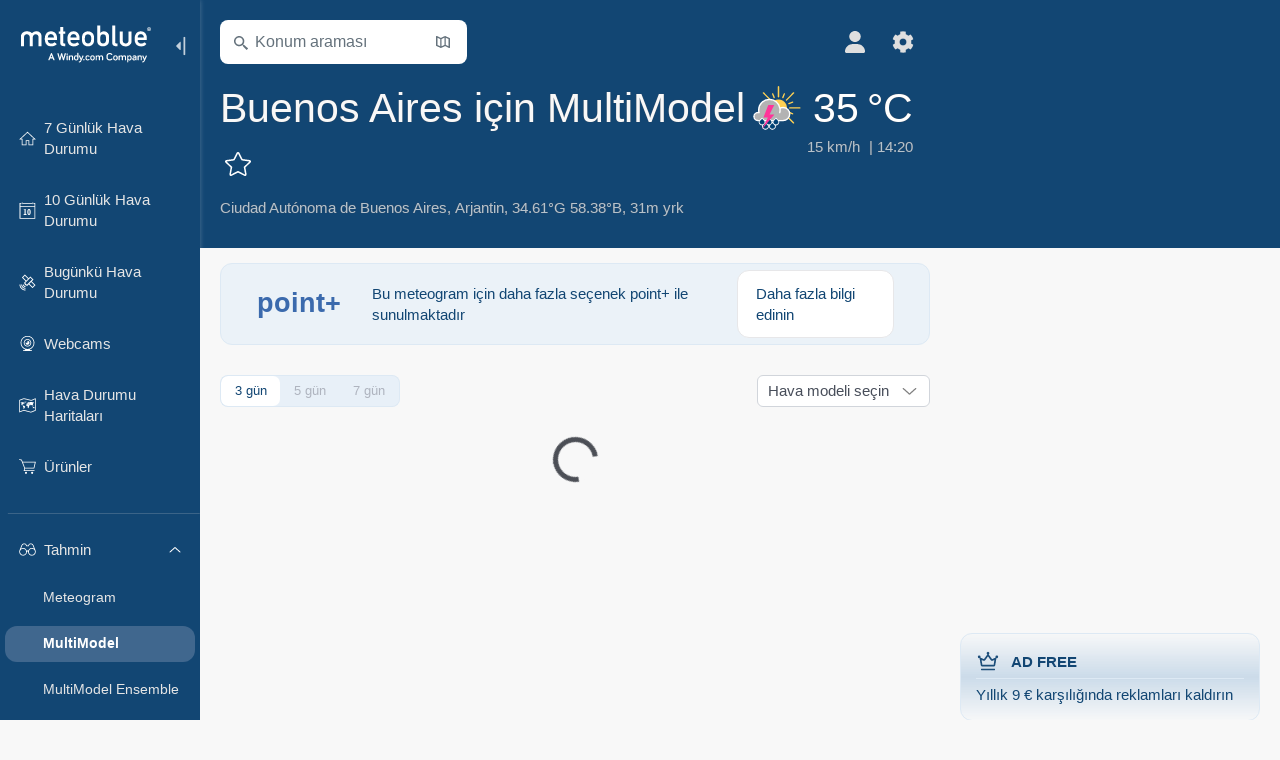

--- FILE ---
content_type: text/html; charset=UTF-8
request_url: https://www.meteoblue.com/tr/hava/tahmin/multimodel/buenos-aires_arjantin_3435910
body_size: 18446
content:


<!DOCTYPE html>
<html lang="tr">

    
    <head prefix="og: http://ogp.me/ns# fb: http://opg.me/ns/fb# place: http://ogp.me/ns/place#">
    

<script>
window.dataLayer = window.dataLayer || [];

/* https://developers.google.com/tag-platform/tag-manager/datalayer */
dataLayer.push({
  'pagePath': '/weather/forecast/multimodel',
  'visitorType': 'visitor',
  'language': 'tr'
});
// https://developers.google.com/tag-platform/gtagjs/configure
function gtag(){dataLayer.push(arguments)};

// Disabled, since it possibly breaks Google Analytics tracking - 2025-11-17
// gtag('consent', 'default', {
//     'ad_storage': 'denied',
//     'analytics_storage': 'denied',
//     'ad_user_data': 'denied',
//     'ad_personalization': 'denied',
//     'wait_for_update': 500,
// });
</script>
<!-- Google Tag Manager -->
<script>(function(w,d,s,l,i){w[l]=w[l]||[];w[l].push({'gtm.start':
new Date().getTime(),event:'gtm.js'});var f=d.getElementsByTagName(s)[0],
j=d.createElement(s),dl=l!='dataLayer'?'&l='+l:'';j.async=true;j.src=
'https://www.googletagmanager.com/gtm.js?id='+i+dl;f.parentNode.insertBefore(j,f);
})(window,document,'script','dataLayer','GTM-NCD5HRF');</script>
<!-- End Google Tag Manager -->
<script>
// foreach experienceImpressions
  dataLayer.push({"event": "experience_impression",
    "experiment_id": "mgb_locationSearchUrl",
    "variation_id": "https://locationsearch.meteoblue.com"
  });
</script>


    <meta http-equiv="X-UA-Compatible" content="IE=edge">
    <meta http-equiv="Content-Type" content="text/html;charset=UTF-8">
    
        <meta name="viewport" content="width=device-width, initial-scale=1.0">

            <meta name="description" content="Hangi tahmin doğru? Tüm hava durumu modellerinin Buenos Aires için tahminlerini karşılaştırın. Sıcaklık, güneşlenme, yağmur ve rüzgar belirsizliklerini görün.">
    
    
    <link rel="stylesheet" type="text/css" href="https://static.meteoblue.com/build/website.750/styles/main.css" />
<link rel="stylesheet" type="text/css" href="https://static.meteoblue.com/build/website.750/styles/print.css" media="print" />
<link rel="stylesheet" type="text/css" href="https://static.meteoblue.com/build/website.750/styles/lightgallery.css" />
<link rel="stylesheet" type="text/css" href="https://static.meteoblue.com/build/website.750/styles/multimodel.css" />

    
    <link rel="shortcut icon" href="/favicon.ico">

    
    <meta name="image" content="https://static.meteoblue.com/assets/images/logo/meteoblue_tile_large.png">


<meta property="og:title" content="Buenos Aires için MultiModel - meteoblue">
<meta property="og:type" content="website">
<meta property="og:image" content="https://static.meteoblue.com/assets/images/logo/meteoblue_tile_large.png">
<meta property="og:url" content="https://www.meteoblue.com/tr/hava/tahmin/multimodel/buenos-aires_arjantin_3435910">
<meta property="og:description"
      content="Hangi tahmin doğru? Tüm hava durumu modellerinin Buenos Aires için tahminlerini karşılaştırın. Sıcaklık, güneşlenme, yağmur ve rüzgar belirsizliklerini görün.">
<meta property="og:site_name" content="meteoblue">
<meta property="og:locale" content="tr_TR">
    <meta property="place:location:latitude" content="-34.6132">
    <meta property="place:location:longitude" content="-58.3772">
    <meta property="place:location:altitude" content="31">


    <meta name="twitter:card" content="summary_large_image">
    <meta name="twitter:image" content="https://static.meteoblue.com/assets/images/logo/meteoblue_tile_large.png">
<meta name="twitter:site" content="@meteoblue">
<meta name="twitter:creator" content="@meteoblue">
<meta name="twitter:title"   content="Buenos Aires için MultiModel - meteoblue">
<meta name="twitter:description"
      content="Hangi tahmin doğru? Tüm hava durumu modellerinin Buenos Aires için tahminlerini karşılaştırın. Sıcaklık, güneşlenme, yağmur ve rüzgar belirsizliklerini görün.">

<meta name="twitter:app:name:iphone" content="meteoblue">
<meta name="twitter:app:id:iphone" content="994459137">



    <link rel="alternate" hreflang="ar" href="https://www.meteoblue.com/ar/weather/forecast/multimodel/%d8%a8%d9%88%d9%8a%d9%86%d8%b3-%d8%a2%d9%8a%d8%b1%d8%b3_%d8%a7%d9%84%d8%a3%d8%b1%d8%ac%d9%86%d8%aa%d9%8a%d9%86_3435910"/>
    <link rel="alternate" hreflang="bg" href="https://www.meteoblue.com/bg/%D0%B2%D1%80%D0%B5%D0%BC%D0%B5%D1%82%D0%BE/%D0%BF%D1%80%D0%BE%D0%B3%D0%BD%D0%BE%D0%B7%D0%B0/multimodel/%d0%91%d1%83%d0%b5%d0%bd%d0%be%d1%81-%d0%90%d0%b9%d1%80%d0%b5%d1%81_%d0%90%d1%80%d0%b6%d0%b5%d0%bd%d1%82%d0%b8%d0%bd%d0%b0_3435910"/>
    <link rel="alternate" hreflang="cs" href="https://www.meteoblue.com/cs/po%C4%8Das%C3%AD/p%C5%99edpov%C4%9B%C4%8F/multimodel/buenos-aires_argentina_3435910"/>
    <link rel="alternate" hreflang="de" href="https://www.meteoblue.com/de/wetter/vorhersage/multimodel/buenos-aires_argentinien_3435910"/>
    <link rel="alternate" hreflang="el" href="https://www.meteoblue.com/el/%CE%BA%CE%B1%CE%B9%CF%81%CF%8C%CF%82/%CF%80%CF%81%CF%8C%CE%B3%CE%BD%CF%89%CF%83%CE%B7/multimodel/%ce%9c%cf%80%ce%bf%cf%85%ce%ad%ce%bd%ce%bf%cf%82-%ce%84a%ce%b9%cf%81%ce%b5%cf%82_%ce%91%cf%81%ce%b3%ce%b5%ce%bd%cf%84%ce%b9%ce%bd%ce%ae_3435910"/>
    <link rel="alternate" hreflang="en" href="https://www.meteoblue.com/en/weather/forecast/multimodel/buenos-aires_argentina_3435910"/>
    <link rel="alternate" hreflang="es" href="https://www.meteoblue.com/es/tiempo/pronostico/multimodel/buenos-aires_argentina_3435910"/>
    <link rel="alternate" hreflang="fr" href="https://www.meteoblue.com/fr/meteo/prevision/multimodel/buenos-aires_argentine_3435910"/>
    <link rel="alternate" hreflang="hr" href="https://www.meteoblue.com/hr/weather/forecast/multimodel/buenos-aires_argentine-republic_3435910"/>
    <link rel="alternate" hreflang="hu" href="https://www.meteoblue.com/hu/id%C5%91j%C3%A1r%C3%A1s/el%C5%91rejelz%C3%A9s/multimodel/buenos-aires_argent%c3%adna_3435910"/>
    <link rel="alternate" hreflang="it" href="https://www.meteoblue.com/it/tempo/previsioni/multimodel/buenos-aires_argentina_3435910"/>
    <link rel="alternate" hreflang="ka" href="https://www.meteoblue.com/ka/%E1%83%90%E1%83%9B%E1%83%98%E1%83%9C%E1%83%93%E1%83%98/%E1%83%9E%E1%83%A0%E1%83%9D%E1%83%92%E1%83%9C%E1%83%9D%E1%83%96%E1%83%98/multimodel/%e1%83%91%e1%83%a3%e1%83%94%e1%83%9c%e1%83%9d%e1%83%a1-%e1%83%90%e1%83%98%e1%83%a0%e1%83%94%e1%83%a1%e1%83%98_%e1%83%90%e1%83%a0%e1%83%92%e1%83%94%e1%83%9c%e1%83%a2%e1%83%98%e1%83%9c%e1%83%90_3435910"/>
    <link rel="alternate" hreflang="nl" href="https://www.meteoblue.com/nl/weer/voorspelling/multimodel/buenos-aires_argentini%c3%ab_3435910"/>
    <link rel="alternate" hreflang="pl" href="https://www.meteoblue.com/pl/pogoda/prognoza/multimodel/buenos-aires_argentyna_3435910"/>
    <link rel="alternate" hreflang="pt" href="https://www.meteoblue.com/pt/tempo/previsao/multimodel/buenos-aires_argentina_3435910"/>
    <link rel="alternate" hreflang="ro" href="https://www.meteoblue.com/ro/vreme/prognoza/multimodel/buenos-aires_argentina_3435910"/>
    <link rel="alternate" hreflang="ru" href="https://www.meteoblue.com/ru/%D0%BF%D0%BE%D0%B3%D0%BE%D0%B4%D0%B0/%D0%BF%D1%80%D0%BE%D0%B3%D0%BD%D0%BE%D0%B7/multimodel/%d0%91%d1%83%d1%8d%d0%bd%d0%be%d1%81-%d0%90%d0%b9%d1%80%d0%b5%d1%81_%d0%90%d1%80%d0%b3%d0%b5%d0%bd%d1%82%d0%b8%d0%bd%d0%b0_3435910"/>
    <link rel="alternate" hreflang="sk" href="https://www.meteoblue.com/sk/po%C4%8Dasie/predpove%C4%8F/multimodel/buenos-aires_argent%c3%adna_3435910"/>
    <link rel="alternate" hreflang="sr" href="https://www.meteoblue.com/sr/vreme/prognoza/multimodel/%d0%91%d1%83%d0%b5%d0%bd%d0%be%d1%81-%d0%90%d1%98%d1%80%d0%b5%d1%81_%d0%90%d1%80%d0%b3%d0%b5%d0%bd%d1%82%d0%b8%d0%bd%d0%b0_3435910"/>
    <link rel="alternate" hreflang="tr" href="https://www.meteoblue.com/tr/hava/tahmin/multimodel/buenos-aires_arjantin_3435910"/>
    <link rel="alternate" hreflang="uk" href="https://www.meteoblue.com/uk/weather/forecast/multimodel/buenos-aires_argentine-republic_3435910"/>

    
        <title>Buenos Aires için MultiModel - meteoblue</title>

            
        <script async src="https://securepubads.g.doubleclick.net/tag/js/gpt.js"></script>
    
            <script>
    window.googletag = window.googletag || {cmd: []};

    var width = window.innerWidth
    || document.documentElement.clientWidth
    || document.body.clientWidth;

    if (width > 600) {
     
        
        // Desktop ads
        var adSlot1, adSlot2;

        googletag.cmd.push(function () {
            var mapping1 = googletag.sizeMapping()
                .addSize([1200, 0], [300, 600], [300, 250], [160, 600], [120, 600], [240, 400], [250, 250], [200, 200], 'fluid')
                .addSize([968, 0], [728, 90], [468, 60], 'fluid')
                .addSize([840, 0], [468, 60], 'fluid')
                .addSize([728, 0], [728, 90], 'fluid')
                .addSize([600, 0], [468, 60], 'fluid')
                .build();
            var mapping2 = googletag.sizeMapping()
                .addSize([1200, 0], [300, 250], [250, 250], [200, 200], 'fluid')
                .build();
            var mapping3 = googletag.sizeMapping()
                .addSize([1200, 0], [728, 90], [468, 60], 'fluid')
                .addSize([968, 0], [728, 90], [468, 60], 'fluid')
                .addSize([840, 0], [468, 60], 'fluid')
                .addSize([728, 0], [728, 90], 'fluid')
                .addSize([600, 0], [468, 60], 'fluid')
                .build();

            adSlot1 = googletag.defineSlot('/12231147/mb_desktop_uppermost', ['fluid', [300, 600], [300, 250], [160, 600], [120, 600], [240, 400], [250, 250], [200, 200] [728, 90], [468, 60]], 'div-gpt-ad-1534153139004-0');
            adSlot1.setTargeting("refresh").setTargeting('pagecontent', ['weatherForecast']).setTargeting('pl', ['tr']).addService(googletag.pubads()).defineSizeMapping(mapping1);

            if (width > 1200 ) {
                adSlot2 = googletag.defineSlot('/12231147/mb_desktop_second', ['fluid', [300, 250], [250, 250], [200, 200]], 'div-gpt-ad-1534153665280-0');
                adSlot2.setTargeting("refresh").setTargeting('pagecontent', ['weatherForecast']).setTargeting('pl', ['tr']).addService(googletag.pubads()).defineSizeMapping(mapping2).setCollapseEmptyDiv(true);
            } 

            adSlot3 = googletag.defineSlot('/12231147/desktop_banner_3', ['fluid', [728, 90], [468, 60]], 'div-gpt-ad-1684325002857-0');
            adSlot3.setTargeting("refresh").setTargeting('pagecontent', ['weatherForecast']).setTargeting('pl', ['tr']).addService(googletag.pubads()).defineSizeMapping(mapping3);

            googletag.pubads().addEventListener('slotRenderEnded', function (event) {
                if ('div-gpt-ad-1534153139004-0' === event.slot.getSlotElementId() && event.size !== null) {
                    document.getElementById('div-gpt-ad-1534153139004-0').setAttribute('style', 'height: ' + event.size[1] + 'px');
                }
            });

            var resizeOut = null;
            if ('function' === typeof (window.addEventListener)) {
                window.addEventListener('resize', function () {
                    if (null !== resizeOut) clearTimeout(resizeOut);
                    resizeOut = setTimeout(function () {
                        googletag.pubads().refresh([adSlot1, adSlot2]);
                    }, 1000);
                });
            }

            googletag.pubads().enableSingleRequest();
            googletag.enableServices();
        });
        } else {
        // Mobile interstitial and anchor
        var interstitialSlot, anchorSlot, adSlot1, adSlot2;

        var mb = mb || {};

        googletag.cmd.push(function () {
            interstitialSlot = googletag.defineOutOfPageSlot('/12231147/mobileWebInterstitial_2342', googletag.enums.OutOfPageFormat.INTERSTITIAL).setTargeting('pagecontent', ['weatherForecast']).setTargeting('pl', ['tr']);
            anchorSlot = googletag.defineOutOfPageSlot('/12231147/mobileWeb_adaptiveBanner', googletag.enums.OutOfPageFormat.BOTTOM_ANCHOR).setTargeting('pagecontent', ['weatherForecast']).setTargeting('pl', ['tr']);
            
            adSlot1 = googletag.defineSlot('/12231147/mb_mobileWEb_banner', ['fluid', [300, 100], [320, 50], [320, 100]], 'div-gpt-ad-1681307013248-0');
            adSlot1.setTargeting("refresh").setTargeting('pagecontent', ['weatherForecast']).setTargeting('pl', ['tr']);
                                                                                                                
            adSlot2 = googletag.defineSlot('/12231147/mb_mobileWEb_banner2', [[300, 250], 'fluid', [300, 100], [320, 50], [320, 100]], 'div-gpt-ad-1681336466256-0');
            adSlot2.setTargeting("refresh").setTargeting('pagecontent', ['weatherForecast']).setTargeting('pl', ['tr']);

            //this will show add on the top if this id is defined, if it is not it will show ad in the bottom as usual
            if(document.getElementById("display_mobile_ad_in_header")){
                if (adSlot1) {
                    adSlot1.addService(googletag.pubads());
                }
            }
            else{
                if (anchorSlot) {
                    anchorSlot.addService(googletag.pubads());
                    mb.anchorAd = true;
                    mb.refreshAnchorAd = function() {
                        googletag.cmd.push(function() {
                            googletag.pubads().refresh([anchorSlot]);
                        });
                    };
                }
            }

            // this show adslot2 everywhere it is definde in .vue template (usually included somewhere in the body)
            if (adSlot2) {
                adSlot2.addService(googletag.pubads());
            }

            if (interstitialSlot) {
                interstitialSlot.addService(googletag.pubads());

                googletag.pubads().addEventListener('slotOnload', function(event) {
                    if (interstitialSlot === event.slot) {
                        mb.interstitial = true
                    }
                });
            }

            googletag.pubads().enableSingleRequest();
            googletag.pubads().collapseEmptyDivs();
            googletag.enableServices();
        });
    }
</script>
<script>
    window.mb = window.mb || {};
    window.mb.advertisingShouldBeEnabled = true;
</script>
    
    
    <meta name="apple-itunes-app" content="app-id=994459137">

    
    <link rel="manifest" href="/tr/index/manifest">

    <script>
        let deferredPrompt;

        window.addEventListener('beforeinstallprompt', (e) => {
            e.preventDefault();
            deferredPrompt = e;
            const banner = document.getElementById('app-download-banner');
            if (banner) banner.style.display = 'flex';
        });
    </script>
</head>

    <body class="                            ">
                    <!-- Google Tag Manager (noscript) -->
            <noscript><iframe src="https://www.googletagmanager.com/ns.html?id=GTM-NCD5HRF"
            height="0" width="0" style="display:none;visibility:hidden"></iframe></noscript>
            <!-- End Google Tag Manager (noscript) -->
                <script>
            window.locationSearchUrl = "https://locationsearch.meteoblue.com";
        </script>

        
            
    <div id="navigation_scroll_container" class="navigation-scroll-container">
        <nav id="main_navigation" class="main-navigation">
         <div class="main-navigation-heading">
                            <a title="meteoblue" href="/tr/hava/tahmin/hafta" class="menu-logo" aria-label="Ana sayfa"></a>
                            <ul class="collapse-button">
                    <li id="button_collapse" class="button-collapse glyph" title="Daralt">
                        <img src="/assets/images/menu/menu-collapse.svg"/>
                    </li>
                    <li id="button_expand" class="button-expand glyph" title="Genişlet">
                        <img src="/assets/images/menu/menu-expand.svg"/>
                    </li>
                </ul>
            </div>
            <div id="menu_items">
                <ul class="nav" itemscope="itemscope" itemtype="http://schema.org/SiteNavigationElement"><li class=""><a href="/tr/hava/hafta/buenos-aires_arjantin_3435910" class="icon-7-day nav-icon" itemprop="url" title="7 Günlük Hava Durumu"><span itemprop="name">7 Günlük Hava Durumu</span></a></li><li class=""><a href="/tr/hava/10-gun/buenos-aires_arjantin_3435910" class="icon-10-day nav-icon" itemprop="url" title="10 Günlük Hava Durumu"><span itemprop="name">10 Günlük Hava Durumu</span></a></li><li class=""><a href="/tr/hava/bug%C3%BCn/buenos-aires_arjantin_3435910" class="icon-current nav-icon" itemprop="url" title="Bugünkü Hava Durumu"><span itemprop="name">Bugünkü Hava Durumu</span></a></li><li class=""><a href="/tr/hava/webcams/buenos-aires_arjantin_3435910" class="icon-webcam nav-icon" itemprop="url" title="Webcams"><span itemprop="name">Webcams</span></a></li><li class=""><a href="/tr/hava/haritas%C4%B1/buenos-aires_arjantin_3435910" class="icon-weather-maps nav-icon" itemprop="url" title="Hava durumu haritaları"><span itemprop="name">Hava Durumu Haritaları​</span></a></li><li class=" section-end extendable"><a href="/tr/pointplus" class="icon-products nav-icon" itemprop="url"><span itemprop="name">Ürünler</span></a><ul><li class=""><a rel="noreferrer" href="https://content.meteoblue.com/en/" itemprop="url" target="_blank"><span class="external-positive glyph" itemprop="name">&nbsp;Genel Bakış</span></a></li><li class=""><a rel="noreferrer" href="https://content.meteoblue.com/en/business-solutions/weather-apis" itemprop="url" target="_blank"><span class="external-positive glyph" itemprop="name">&nbsp;Hava Durumu API&#039;si</span></a></li><li class=""><a href="/tr/ad-free" itemprop="url"><span itemprop="name">Ad-free</span></a></li><li class=""><a href="/tr/pointplus" itemprop="url"><span itemprop="name">point+</span></a></li><li class=""><a href="/tr/historyplus" itemprop="url"><span itemprop="name">history+</span></a></li><li class=""><a href="/tr/climateplus" itemprop="url"><span itemprop="name">climate+</span></a></li><li class=""><a href="/tr/products/cityclimate" itemprop="url"><span itemprop="name">Kentsel Isı Haritaları</span></a></li><li class=""><a rel="noreferrer" href="https://play.google.com/store/apps/details?id=com.meteoblue.droid&amp;utm_source=Website&amp;utm_campaign=Permanent" itemprop="url" target="_blank"><span class="external-positive glyph" itemprop="name">&nbsp;Android Uygulaması</span></a></li><li class=""><a rel="noreferrer" href="https://itunes.apple.com/app/meteoblue/id994459137" itemprop="url" target="_blank"><span class="external-positive glyph" itemprop="name">&nbsp;iPhone Uygulaması</span></a></li></ul></li><li class=" collapsible-item extendable extend"><a href="#" class="icon-forecast nav-icon" itemprop="url" target=""><span itemprop="name">Tahmin</span></a><ul><li class=""><a href="javascript:void(0)" itemprop="url" data-url="/tr/hava/tahmin/meteogramweb/buenos-aires_arjantin_3435910"><span itemprop="name">Meteogram</span></a></li><li class="active"><a href="javascript:void(0)" itemprop="url" data-url="/tr/hava/tahmin/multimodel/buenos-aires_arjantin_3435910"><span itemprop="name">MultiModel</span></a></li><li class=""><a href="javascript:void(0)" itemprop="url" data-url="/tr/hava/tahmin/multimodelensemble/buenos-aires_arjantin_3435910"><span itemprop="name">MultiModel Ensemble</span></a></li><li class=""><a href="javascript:void(0)" itemprop="url" data-url="/tr/hava/tahmin/seasonaloutlook/buenos-aires_arjantin_3435910"><span itemprop="name">Mevsimlik Tahmin</span></a></li><li class=""><a href="/tr/hava/warnings/index/buenos-aires_arjantin_3435910" itemprop="url"><span itemprop="name">Hava Uyarıları</span></a></li></ul></li><li class=" collapsible-item extendable"><a href="#" class="icon-outdoor-sports nav-icon" itemprop="url" target=""><span itemprop="name">Dış Mekan &amp; Spor</span></a><ul><li class=""><a href="javascript:void(0)" itemprop="url" data-url="/tr/hava/outdoorsports/where2go/buenos-aires_arjantin_3435910"><span itemprop="name">where2go</span></a></li><li class=""><a href="javascript:void(0)" itemprop="url" data-url="/tr/hava/outdoorsports/snow/buenos-aires_arjantin_3435910"><span itemprop="name">Kar</span></a></li><li class=""><a href="javascript:void(0)" itemprop="url" data-url="/tr/hava/outdoorsports/seasurf/buenos-aires_arjantin_3435910"><span itemprop="name">Deniz ve Sörf</span></a></li><li class=""><a href="/tr/hava/outdoorsports/seeing/buenos-aires_arjantin_3435910" itemprop="url"><span itemprop="name">Astronomy Seeing</span></a></li><li class=""><a href="/tr/hava/outdoorsports/airquality/buenos-aires_arjantin_3435910" itemprop="url"><span itemprop="name">Hava Kalitesi ve Polen</span></a></li></ul></li><li class=" collapsible-item extendable"><a href="#" class="icon-aviation nav-icon" itemprop="url" target=""><span itemprop="name">Havacılık</span></a><ul><li class=""><a href="javascript:void(0)" itemprop="url" data-url="/tr/hava/aviation/air/buenos-aires_arjantin_3435910"><span itemprop="name">AIR</span></a></li><li class=""><a href="javascript:void(0)" itemprop="url" data-url="/tr/hava/aviation/thermal/buenos-aires_arjantin_3435910"><span itemprop="name">Termikler</span></a></li><li class=""><a href="javascript:void(0)" itemprop="url" data-url="/tr/hava/aviation/trajectories/buenos-aires_arjantin_3435910"><span itemprop="name">Trajektoriler</span></a></li><li class=""><a href="javascript:void(0)" itemprop="url" data-url="/tr/hava/aviation/crosssection/buenos-aires_arjantin_3435910"><span itemprop="name">Cross-section</span></a></li><li class=""><a href="javascript:void(0)" itemprop="url" data-url="/tr/hava/aviation/stuve/buenos-aires_arjantin_3435910"><span itemprop="name">Stueve &amp; Sounding</span></a></li><li class=""><a href="/tr/hava/haritas%C4%B1/index/buenos-aires_arjantin_3435910#map=metar~metarflightcondition~none~none~none" itemprop="url"><span itemprop="name">METAR &amp; TAF</span></a></li></ul></li><li class=" collapsible-item extendable"><a href="#" class="icon-agriculture nav-icon" itemprop="url" target=""><span itemprop="name">Tarım</span></a><ul><li class=""><a href="javascript:void(0)" itemprop="url" data-url="/tr/hava/agriculture/meteogramagro/buenos-aires_arjantin_3435910"><span itemprop="name">Meteogram AGRO</span></a></li><li class=""><a href="javascript:void(0)" itemprop="url" data-url="/tr/hava/agriculture/sowing/buenos-aires_arjantin_3435910"><span itemprop="name">Ekim Zaman Aralıkları</span></a></li><li class=""><a href="javascript:void(0)" itemprop="url" data-url="/tr/hava/agriculture/spraying/buenos-aires_arjantin_3435910"><span itemprop="name">Püskürtme Zaman Aralıkları</span></a></li><li class=""><a href="javascript:void(0)" itemprop="url" data-url="/tr/hava/agriculture/soiltrafficability/buenos-aires_arjantin_3435910"><span itemprop="name">Toprak Trafiğe Elverişlilik</span></a></li></ul></li><li class=" section-end collapsible-item extendable"><a href="/tr/hava/historyclimate/climatemodelled/buenos-aires_arjantin_3435910" class="icon-history-climate nav-icon" itemprop="url"><span itemprop="name">Tarih ve İklim</span></a><ul><li class=""><a href="javascript:void(0)" itemprop="url" data-url="/tr/climate-change/buenos-aires_arjantin_3435910"><span itemprop="name">İklim Değişikliği</span></a></li><li class=""><a href="/tr/hava/historyclimate/climatemodelled/buenos-aires_arjantin_3435910" itemprop="url"><span itemprop="name">İklim (modellenmiş)</span></a></li><li class=""><a href="javascript:void(0)" itemprop="url" data-url="/tr/hava/historyclimate/climateobserved/buenos-aires_arjantin_3435910"><span itemprop="name">İklim (gözlemlenmiş)</span></a></li><li class=""><a href="javascript:void(0)" itemprop="url" data-url="/tr/hava/historyclimate/verificationshort/buenos-aires_arjantin_3435910"><span itemprop="name">Kısa Vadeli Doğrulama</span></a></li><li class=""><a href="/tr/hava/historyclimate/weatherarchive/buenos-aires_arjantin_3435910" itemprop="url"><span itemprop="name">Hava Arşivi</span></a></li><li class=""><a href="javascript:void(0)" itemprop="url" data-url="/tr/hava/historyclimate/climatecomparison/buenos-aires_arjantin_3435910"><span itemprop="name">İklim Karşılaştırması</span></a></li></ul></li><li class=" collapsible-item extendable"><a href="#" class="icon-widget nav-icon" itemprop="url" target=""><span itemprop="name">Widgets</span></a><ul><li class=""><a href="javascript:void(0)" itemprop="url" data-url="/tr/hava/widget/setupmap/buenos-aires_arjantin_3435910"><span itemprop="name">Hava Durumu Haritası Aracı</span></a></li><li class=""><a href="javascript:void(0)" itemprop="url" data-url="/tr/hava/widget/setupheatmap/buenos-aires_arjantin_3435910"><span itemprop="name">Urban Maps Widget</span></a></li><li class=""><a href="javascript:void(0)" itemprop="url" data-url="/tr/hava/widget/setupthree/buenos-aires_arjantin_3435910"><span itemprop="name">3 Saatlik Hava Durumu Widget&#039;ı</span></a></li><li class=""><a href="javascript:void(0)" itemprop="url" data-url="/tr/hava/widget/setupday/buenos-aires_arjantin_3435910"><span itemprop="name">Günlük Hava Durumu Widget&#039;ı</span></a></li><li class=""><a href="javascript:void(0)" itemprop="url" data-url="/tr/hava/widget/setupseeing/buenos-aires_arjantin_3435910"><span itemprop="name">Astronomi Widget&#039;ı</span></a></li><li class=""><a href="javascript:void(0)" itemprop="url" data-url="/tr/hava/widget/setupmeteogram/buenos-aires_arjantin_3435910"><span itemprop="name">Meteogram Widget&#039;ı</span></a></li><li class=""><a href="/tr/hava/meteotv/overview/buenos-aires_arjantin_3435910" class="meteotv nav-icon" itemprop="url" title="meteoTV"><span itemprop="name">meteoTV</span></a></li></ul></li><li class=" collapsible-item extendable"><a href="/tr/blog/article/news" class="icon-news nav-icon" itemprop="url"><span itemprop="name">Haberler</span></a><ul><li class=""><a href="/tr/blog/article/news" itemprop="url"><span itemprop="name">Haberler</span></a></li><li class=""><a href="/tr/blog/article/weathernews" itemprop="url"><span itemprop="name">Hava Haberleri</span></a></li></ul></li><li class=" section-end collapsible-item"><a rel="noreferrer" href="https://community.meteoblue.com" class="icon-community nav-icon" itemprop="url" target="_blank"><span class="external-positive glyph" itemprop="name">&nbsp;Community</span></a></li></ul>             </div>
                            <ul class="collapse-button-vertically">
                    <li id="button_collapse_vertically" class="button-collapse-vertically">
                        Daha az göster                    </li>
                    <li id="button_expand_vertically" class="button-expand-vertically">
                        Daha fazla göster                    </li>
                </ul>
                    </nav>
    </div>

    
    
    <script>
        function collapseNavigation(){
            try{
                if (!window.localStorage) return;

                const navigationJson = localStorage.getItem('navigation');
                if (!navigationJson) return

                const navigationSettings = JSON.parse(navigationJson);
                    
                if (navigationSettings.collapsedVertically) {
                    document.body.classList.add('nav-collapsed-vertically');
                }
                if (navigationSettings.collapsed) {
                    document.body.classList.add('nav-collapsed');
                }
            } catch (err){
                console.error(err);
            }
        }

        collapseNavigation();
    </script>

        
                    <div class="page-header  ">
        
    <div id="app-download-banner" class="app-download-banner">
        <span class="glyph close" onclick="document.getElementById('app-download-banner').style.display = 'none'"></span>
        <div>meteoblue uygulamasını edinin</div>
        <button class="btn" id="install-app-button" onclick="deferredPrompt.prompt()">
            İndir        </button>
    </div>
    <script>
        if (deferredPrompt !== undefined) {
            document.getElementById('app-download-banner').style.display = 'flex';
        }
    </script>

    
    <div class="intro">
        <div class="topnav">
            <div class="wrapper ">
                <div class="header-top">
                                            <div class="menu-mobile-container">
                            <a class="menu-mobile-trigger" href="#" aria-label="Menü">
                                <span class="fasvg-25 fa-bars"></span>
                            </a>
                            <div id="menu_mobile" class="menu-mobile">
                                <a href="/tr/hava/tahmin/hafta" class="menu-logo " aria-label="Ana sayfa"></a>
                                <div class="menu-mobile-trigger close-menu-mobile">
                                    <span class="close-drawer">×</span>
                                </div>
                            </div>
                        </div>
                    
                                            <div class="location-box">
                            <div class="location-selection primary">
                                <div id="location_search" class="location-search">
                                    <form id="locationform" class="locationform" method="get"
                                        action="/tr/hava/search/index">
                                        <input id="gls"
                                            class="searchtext"
                                            type="text"
                                            value=""
                                            data-mbdescription="Konum araması"                                            data-mbautoset="1"
                                            data-role="query"
                                            name="query"
                                            autocomplete="off"
                                            tabindex="0"
                                            placeholder="Konum araması"                                            onclick="if(this.value == 'Konum araması') {this.value=''}">
                                        </input>
                                        <label for="gls">Konum araması</label>                                        
                                        <button type="submit" aria-label="Gönder">
                                        </button>
                                        <button id="gls_map" class="location-map" href="#" aria-label="Haritayı aç"> 
                                            <span class="fasvg-14 fa-map-search"></span>
                                        </button>
                                        <button id="gps" class="location-gps" href="#" aria-label="Yakındaki"> 
                                            <span class="fasvg-14 fa-location-search"></span>
                                        </button>
                                        <div class="results"></div>
                                    </form>
                                </div>
                            </div>
                        </div>
                    
                    <div class="additional-settings narrow">
                        <div id="user" class="button settings2">
                                                            <div class="inner">
                                    <a href="/tr/user/login/index" aria-label="Profil">
                                        <span class="fasvg-22 fa-user-light"></span>
                                    </a>
                                </div>
                                                    </div>


                        <div id="settings" class="button settings">
                            <div class="inner">
                                <a href="#" aria-label="Ayarlar">
                                    <span class="fasvg-22 fa-cog"></span>
                                </a>
                            </div>

                            <div class="matches" style="display: none;">
                                
                                <h2>Dil</h2>
                                <ul class="matches-group language wide">
                                                                            <li>
                                                                                        <a hreflang="ar"  href="https://www.meteoblue.com/ar/weather/forecast/multimodel/%d8%a8%d9%88%d9%8a%d9%86%d8%b3-%d8%a2%d9%8a%d8%b1%d8%b3_%d8%a7%d9%84%d8%a3%d8%b1%d8%ac%d9%86%d8%aa%d9%8a%d9%86_3435910">عربي</a>

                                        </li>
                                                                            <li>
                                                                                        <a hreflang="bg"  href="https://www.meteoblue.com/bg/%D0%B2%D1%80%D0%B5%D0%BC%D0%B5%D1%82%D0%BE/%D0%BF%D1%80%D0%BE%D0%B3%D0%BD%D0%BE%D0%B7%D0%B0/multimodel/%d0%91%d1%83%d0%b5%d0%bd%d0%be%d1%81-%d0%90%d0%b9%d1%80%d0%b5%d1%81_%d0%90%d1%80%d0%b6%d0%b5%d0%bd%d1%82%d0%b8%d0%bd%d0%b0_3435910">Български</a>

                                        </li>
                                                                            <li>
                                                                                        <a hreflang="cs"  href="https://www.meteoblue.com/cs/po%C4%8Das%C3%AD/p%C5%99edpov%C4%9B%C4%8F/multimodel/buenos-aires_argentina_3435910">Čeština</a>

                                        </li>
                                                                            <li>
                                                                                        <a hreflang="de"  href="https://www.meteoblue.com/de/wetter/vorhersage/multimodel/buenos-aires_argentinien_3435910">Deutsch</a>

                                        </li>
                                                                            <li>
                                                                                        <a hreflang="el"  href="https://www.meteoblue.com/el/%CE%BA%CE%B1%CE%B9%CF%81%CF%8C%CF%82/%CF%80%CF%81%CF%8C%CE%B3%CE%BD%CF%89%CF%83%CE%B7/multimodel/%ce%9c%cf%80%ce%bf%cf%85%ce%ad%ce%bd%ce%bf%cf%82-%ce%84a%ce%b9%cf%81%ce%b5%cf%82_%ce%91%cf%81%ce%b3%ce%b5%ce%bd%cf%84%ce%b9%ce%bd%ce%ae_3435910">Ελληνικά</a>

                                        </li>
                                                                            <li>
                                                                                        <a hreflang="en"  href="https://www.meteoblue.com/en/weather/forecast/multimodel/buenos-aires_argentina_3435910">English</a>

                                        </li>
                                                                            <li>
                                                                                        <a hreflang="es"  href="https://www.meteoblue.com/es/tiempo/pronostico/multimodel/buenos-aires_argentina_3435910">Español</a>

                                        </li>
                                                                            <li>
                                                                                        <a hreflang="fr"  href="https://www.meteoblue.com/fr/meteo/prevision/multimodel/buenos-aires_argentine_3435910">Français</a>

                                        </li>
                                                                            <li>
                                                                                        <a hreflang="hr"  href="https://www.meteoblue.com/hr/weather/forecast/multimodel/buenos-aires_argentine-republic_3435910">Hrvatski</a>

                                        </li>
                                                                            <li>
                                                                                        <a hreflang="hu"  href="https://www.meteoblue.com/hu/id%C5%91j%C3%A1r%C3%A1s/el%C5%91rejelz%C3%A9s/multimodel/buenos-aires_argent%c3%adna_3435910">Magyar</a>

                                        </li>
                                                                            <li>
                                                                                        <a hreflang="it"  href="https://www.meteoblue.com/it/tempo/previsioni/multimodel/buenos-aires_argentina_3435910">Italiano</a>

                                        </li>
                                                                            <li>
                                                                                        <a hreflang="ka"  href="https://www.meteoblue.com/ka/%E1%83%90%E1%83%9B%E1%83%98%E1%83%9C%E1%83%93%E1%83%98/%E1%83%9E%E1%83%A0%E1%83%9D%E1%83%92%E1%83%9C%E1%83%9D%E1%83%96%E1%83%98/multimodel/%e1%83%91%e1%83%a3%e1%83%94%e1%83%9c%e1%83%9d%e1%83%a1-%e1%83%90%e1%83%98%e1%83%a0%e1%83%94%e1%83%a1%e1%83%98_%e1%83%90%e1%83%a0%e1%83%92%e1%83%94%e1%83%9c%e1%83%a2%e1%83%98%e1%83%9c%e1%83%90_3435910">ქართული ენა</a>

                                        </li>
                                                                            <li>
                                                                                        <a hreflang="nl"  href="https://www.meteoblue.com/nl/weer/voorspelling/multimodel/buenos-aires_argentini%c3%ab_3435910">Nederlands</a>

                                        </li>
                                                                            <li>
                                                                                        <a hreflang="pl"  href="https://www.meteoblue.com/pl/pogoda/prognoza/multimodel/buenos-aires_argentyna_3435910">Polski</a>

                                        </li>
                                                                            <li>
                                                                                        <a hreflang="pt"  href="https://www.meteoblue.com/pt/tempo/previsao/multimodel/buenos-aires_argentina_3435910">Português</a>

                                        </li>
                                                                            <li>
                                                                                        <a hreflang="ro"  href="https://www.meteoblue.com/ro/vreme/prognoza/multimodel/buenos-aires_argentina_3435910">Română</a>

                                        </li>
                                                                            <li>
                                                                                        <a hreflang="ru"  href="https://www.meteoblue.com/ru/%D0%BF%D0%BE%D0%B3%D0%BE%D0%B4%D0%B0/%D0%BF%D1%80%D0%BE%D0%B3%D0%BD%D0%BE%D0%B7/multimodel/%d0%91%d1%83%d1%8d%d0%bd%d0%be%d1%81-%d0%90%d0%b9%d1%80%d0%b5%d1%81_%d0%90%d1%80%d0%b3%d0%b5%d0%bd%d1%82%d0%b8%d0%bd%d0%b0_3435910">Pусский</a>

                                        </li>
                                                                            <li>
                                                                                        <a hreflang="sk"  href="https://www.meteoblue.com/sk/po%C4%8Dasie/predpove%C4%8F/multimodel/buenos-aires_argent%c3%adna_3435910">Slovenský</a>

                                        </li>
                                                                            <li>
                                                                                        <a hreflang="sr"  href="https://www.meteoblue.com/sr/vreme/prognoza/multimodel/%d0%91%d1%83%d0%b5%d0%bd%d0%be%d1%81-%d0%90%d1%98%d1%80%d0%b5%d1%81_%d0%90%d1%80%d0%b3%d0%b5%d0%bd%d1%82%d0%b8%d0%bd%d0%b0_3435910">Srpski</a>

                                        </li>
                                                                            <li class="selected">
                                                                                        <a hreflang="tr"  href="https://www.meteoblue.com/tr/hava/tahmin/multimodel/buenos-aires_arjantin_3435910">Türkçe</a>

                                        </li>
                                                                            <li>
                                                                                        <a hreflang="uk"  href="https://www.meteoblue.com/uk/weather/forecast/multimodel/buenos-aires_argentine-republic_3435910">Українська</a>

                                        </li>
                                                                    </ul>
                                
                                <h2>Sıcaklık</h2>
                                <ul class="matches-group temperature">
                                                                            <li class="selected">
                                            <a href="https://www.meteoblue.com/tr/hava/tahmin/multimodel/buenos-aires_arjantin_3435910" class="unit" data-type="temp"
                                            data-unit="CELSIUS">°C</a>
                                        </li>
                                                                            <li>
                                            <a href="https://www.meteoblue.com/tr/hava/tahmin/multimodel/buenos-aires_arjantin_3435910" class="unit" data-type="temp"
                                            data-unit="FAHRENHEIT">°F</a>
                                        </li>
                                                                    </ul>
                                
                                <h2>Rüzgar hızı</h2>
                                <ul class="matches-group wind">
                                                                            <li>
                                            <a href="https://www.meteoblue.com/tr/hava/tahmin/multimodel/buenos-aires_arjantin_3435910" class="unit" data-type="speed"
                                            data-unit="BEAUFORT">bft</a>
                                        </li>
                                                                            <li class="selected">
                                            <a href="https://www.meteoblue.com/tr/hava/tahmin/multimodel/buenos-aires_arjantin_3435910" class="unit" data-type="speed"
                                            data-unit="KILOMETER_PER_HOUR">km/h</a>
                                        </li>
                                                                            <li>
                                            <a href="https://www.meteoblue.com/tr/hava/tahmin/multimodel/buenos-aires_arjantin_3435910" class="unit" data-type="speed"
                                            data-unit="METER_PER_SECOND">m/s</a>
                                        </li>
                                                                            <li>
                                            <a href="https://www.meteoblue.com/tr/hava/tahmin/multimodel/buenos-aires_arjantin_3435910" class="unit" data-type="speed"
                                            data-unit="MILE_PER_HOUR">mph</a>
                                        </li>
                                                                            <li>
                                            <a href="https://www.meteoblue.com/tr/hava/tahmin/multimodel/buenos-aires_arjantin_3435910" class="unit" data-type="speed"
                                            data-unit="KNOT">kn</a>
                                        </li>
                                                                    </ul>
                                
                                <h2>Yağış</h2>
                                <ul class="matches-group precipitation">
                                                                            <li class="selected">
                                            <a href="https://www.meteoblue.com/tr/hava/tahmin/multimodel/buenos-aires_arjantin_3435910" class="unit" data-type="precip"
                                            data-unit="MILLIMETER">mm</a>
                                        </li>
                                                                            <li>
                                            <a href="https://www.meteoblue.com/tr/hava/tahmin/multimodel/buenos-aires_arjantin_3435910" class="unit" data-type="precip"
                                            data-unit="INCH">in</a>
                                        </li>
                                                                    </ul>
                                <h2>Darkmode</h2>
                                <ul class="matches-group darkmode"> 
                                    <input class="switch darkmode-switch" role="switch" type="checkbox" data-cy="switchDarkmode" >
                                </ul>
                            </div>
                        </div>
                    </div>
                </div>

                <div class="print" style="display: none">
                    <img loading="lazy" class="logo" src="https://static.meteoblue.com/assets/images/logo/meteoblue_logo_v2.0.svg"
                        alt="meteoblue-logo">
                    <div class="qr-code"></div>
                </div>
            </div>
        </div>
    </div>

    
            <div class="header-lower">
            <header>
                <div id="header" class="header" itemscope itemtype="http://schema.org/Place">
                    <div class="wrapper  current-wrapper">
                        <div class="current-heading" itemscope itemtype="http://schema.org/City">
                            <h1 itemprop="name"
                                content="Buenos Aires"
                                class="main-heading">Buenos Aires için MultiModel                                                                                                            <div id="add_fav" class="add-fav">
                                            <a name="favourites_add" title="Favorilere ekle" class="add-fav-signup" href="/tr/user/login/index" aria-label="Favorilere ekle">
                                                <span class="fasvg-28 fa-star"></span>
                                            </a>
                                        </div>
                                                                                                </h1>

                            <div class="location-description  location-text ">
            <span itemscope itemtype="http://schema.org/AdministrativeArea">
                        <span class="admin" itemprop="name">
                <a href=/tr/region/hava/uydu/ciudad-aut%c3%b3noma-de-buenos-aires_arjantin_3433955                    rel="nofollow" 
                >
                    Ciudad Autónoma de Buenos Aires                </a>
            </span>,&nbsp;
        </span>
    
            <span class="country" itemprop="containedInPlace" itemscope itemtype="http://schema.org/Country">
            <span itemprop="name">
                <a href=/tr/country/hava/uydu/arjantin_arjantin_3865483                    rel="nofollow" 
                >
                    Arjantin                </a>
            </span>,&nbsp;
        </span>
    
    <span itemprop="geo" itemscope itemtype="http://schema.org/GeoCoordinates">
        <span class="coords">34.61°G 58.38°B,&nbsp;</span>
        <meta itemprop="latitude" content="-34.61"/>
        <meta itemprop="longitude" content="-58.38"/>

                    31m yrk            <meta itemprop="elevation" content="31"/>
            </span>

    </div>


                        </div>

                        
                                                    <a  class="current-weather narrow"
                                href="/tr/hava/tahmin/current/buenos-aires_arjantin_3435910"
                                aria-label="Güncel hava durumu">
                                <div class="current-picto-and-temp">
                                    <span class="current-picto">
                                                                                                                        <img
                                            src="https://static.meteoblue.com/assets/images/picto/27_day.svg"
                                            title="Yağmur, fırtına olasılığı"
                                        />
                                    </span>
                                    <div class="h1 current-temp">
                                        35&thinsp;°C                                    </div>
                                </div>
                                <div class="current-description ">
                                                                            <span style="margin-right: 5px">15  km/h</span>
                                                                        <span >14:20   </span> 
                                </div>
                            </a>
                                            </div>
                </div>
            </header>
        </div>
        
</div>
    
<!-- MOBILE AD  -->


        
            <div class="wrapper-sda">
        <div class="ad1-box">
            <div id="div-gpt-ad-1534153139004-0" class="adsbygoogle ad1"></div>
            <a class="ad1-disable" href="/tr/ad-free">
    <div class="ad1-disable-heading-wraper">
        <div class="crown"></div>
        <div>AD FREE</div>
    </div>
    <hr>
    
            Yıllık 9 € karşılığında reklamları kaldırın    </a>
        </div>
    </div>

        
<div id="wrapper-main" class="wrapper-main">

    <div class="wrapper ">
                    
                            <div id="fixity"
     class="fixity">
            <!-- /12231147/mb_desktop_second -->
        <div id="div-gpt-ad-1534153665280-0" class="adsbygoogle ad2">
        </div>
    
    </div>
            
            <main class="main">
                <div class="grid">
                    
<div id="content" class="bloo">
    <div class="col-12 multimodel">
                <form class="" method="GET" enctype="multipart/form-data" role="form">
                    <a class="promotion" href="/tr/pointplus">
    <div class="promotion ">
        <span class="product ">point+</span>
                    <span class="description">Bu meteogram için daha fazla seçenek point+ ile sunulmaktadır</span>
                <span class="more">Daha fazla bilgi edinin</span>
    </div>
</a>        
                <div class="options-wrapper">
            <div class="form-group"><div class="radio-inline"><input type="radio" id="forecast_days_3" name="forecast_days" value="3" checked="checked" /><label for="forecast_days_3">3 gün</label></div><div class="radio-inline"><input type="radio" id="forecast_days_5" name="forecast_days" value="5" disabled="disabled" /><label for="forecast_days_5" class="disabled">5 gün</label></div><div class="radio-inline"><input type="radio" id="forecast_days_7" name="forecast_days" value="7" disabled="disabled" /><label for="forecast_days_7" class="disabled">7 gün</label></div></div>            <div class="custom-select">
                <div class="select-trigger">Hava modeli seçin</div>
                <div class="select-options">
                    <div name="params[]" class="form-group grouped-multi-checkbox"><div class="group"><p><strong>Hava durumu modelleri (meteoblue)</strong></p><input type="hidden" id="params_off" name="params[]" value="" /><div><input type="checkbox" id="params_NEMSGLOBAL" name="params[]" value="NEMSGLOBAL" checked="checked" /><label for="params_NEMSGLOBAL">NEMSGLOBAL</label></div><div><input type="checkbox" id="params_NEMSGLOBAL_E" name="params[]" value="NEMSGLOBAL_E" checked="checked" /><label for="params_NEMSGLOBAL_E">NEMSGLOBAL_E</label></div><div><input type="checkbox" id="params_NEMSSA" name="params[]" value="NEMSSA" checked="checked" /><label for="params_NEMSSA">NEMSSA</label></div><div><input type="checkbox" id="params_SA01" name="params[]" value="SA01" checked="checked" /><label for="params_SA01">SA01</label></div></div><div class="group"><p><strong>Üçüncü taraf modelleri</strong></p><input type="hidden" id="params_off" name="params[]" value="" /><div><input type="checkbox" id="params_IFS025" name="params[]" value="IFS025" checked="checked" /><label for="params_IFS025">IFS025</label></div><div><input type="checkbox" id="params_ICON" name="params[]" value="ICON" checked="checked" /><label for="params_ICON">ICON</label></div><div><input type="checkbox" id="params_GFS05" name="params[]" value="GFS05" checked="checked" /><label for="params_GFS05">GFS05</label></div><div><input type="checkbox" id="params_MFGLOBAL" name="params[]" value="MFGLOBAL" checked="checked" /><label for="params_MFGLOBAL">MFGLOBAL</label></div><div><input type="checkbox" id="params_UMGLOBAL10" name="params[]" value="UMGLOBAL10" checked="checked" /><label for="params_UMGLOBAL10">UMGLOBAL10</label></div><div><input type="checkbox" id="params_GEM15" name="params[]" value="GEM15" checked="checked" /><label for="params_GEM15">GEM15</label></div><div><input type="checkbox" id="params_WRFAMS" name="params[]" value="WRFAMS" checked="checked" /><label for="params_WRFAMS">WRFAMS</label></div><div><input type="checkbox" id="params_AIFS025" name="params[]" value="AIFS025" checked="checked" /><label for="params_AIFS025">AIFS025</label></div><div><input type="checkbox" id="params_IFSHRES" name="params[]" value="IFSHRES" checked="checked" /><label for="params_IFSHRES">IFSHRES</label></div></div></div>                    <div class="col-12 btn-group centered"> 
                        <a class="btn select-all">
                            Tümünü seç                        </a>
                        <a class="btn deselect-all">
                            Tümünün seçimini kaldır                        </a>
                    </div>
                </div>
            </div>
        </div>

        <div class="blooimage img-scrollable " data-href="//my.meteoblue.com/images/meteogram_multimodel?temperature_units=C&amp;windspeed_units=kmh&amp;precipitation_units=mm&amp;darkmode=false&amp;iso2=ar&amp;lat=-34.6132&amp;lon=-58.3772&amp;asl=31&amp;tz=America%2FArgentina%2FBuenos_Aires&amp;forecast_days=3&amp;apikey=n4UGDLso3gE6m2YI&amp;lang=tr&amp;location_name=Buenos+Aires&amp;ts=1770143670&amp;format=highcharts&amp;domains=IFS025&amp;domains=ICON&amp;domains=GFS05&amp;domains=MFGLOBAL&amp;domains=UMGLOBAL10&amp;domains=GEM15&amp;domains=WRFAMS&amp;domains=AIFS025&amp;domains=IFSHRES&amp;domains=NEMSGLOBAL&amp;domains=NEMSGLOBAL_E&amp;domains=NEMSSA&amp;domains=SA01&amp;sig=d597b9f5465a19774603a608fda9568d">
            <div
            class="highcharts"
            id="blooimage"
            
            
            data-url="//my.meteoblue.com/images/meteogram_multimodel?temperature_units=C&amp;windspeed_units=kmh&amp;precipitation_units=mm&amp;darkmode=false&amp;iso2=ar&amp;lat=-34.6132&amp;lon=-58.3772&amp;asl=31&amp;tz=America%2FArgentina%2FBuenos_Aires&amp;forecast_days=3&amp;dpi=72&amp;apikey=n4UGDLso3gE6m2YI&amp;lang=tr&amp;location_name=Buenos+Aires&amp;ts=1770143670&amp;format=highcharts&amp;domains=IFS025&amp;domains=ICON&amp;domains=GFS05&amp;domains=MFGLOBAL&amp;domains=UMGLOBAL10&amp;domains=GEM15&amp;domains=WRFAMS&amp;domains=AIFS025&amp;domains=IFSHRES&amp;domains=NEMSGLOBAL&amp;domains=NEMSGLOBAL_E&amp;domains=NEMSSA&amp;domains=SA01&amp;sig=377daeae64b08813be4bfc2d84a7f2aa"
            style="width: 100%; height: auto; position: relative; margin: 0 auto"
        >
            <div class="loading"></div>
        </div>
                    </div>

        <div class="bottom-links hide-for-printing">
        <span>
        <a target="_blank" rel="noreferrer" href="//content.meteoblue.com/en/content/view/full/4007">
            <span class="glyph help">
                Yardım            </span>
        </a>
    </span>
    
        <span>
        <a id="chart_download" rel="nofollow"
            href=" //my.meteoblue.com/images/meteogram_multimodel?temperature_units=C&windspeed_units=kmh&precipitation_units=mm&darkmode=false&iso2=ar&lat=-34.6132&lon=-58.3772&asl=31&tz=America%2FArgentina%2FBuenos_Aires&forecast_days=3&dpi=100&apikey=n4UGDLso3gE6m2YI&lang=tr&location_name=Buenos+Aires&ts=1770143670&format=png&download=1&domains=IFS025&domains=ICON&domains=GFS05&domains=MFGLOBAL&domains=UMGLOBAL10&domains=GEM15&domains=WRFAMS&domains=AIFS025&domains=IFSHRES&domains=NEMSGLOBAL&domains=NEMSGLOBAL_E&domains=NEMSSA&domains=SA01&sig=7dce7e389c20820d8deb228da0c86aea "
            target="_blank" rel="noreferrer"
            download>
            <span class="glyph download">
                Görseli indir            </span>
        </a>
    </span>
    </div>
        </form>    </div>
    <div class="col-12">
        <div class="notice-message no-top-margin">
            Son birkaç gündeki gözlemsel veriler ile tahminlerimizi <a href="/tr/hava/tahmin/verificationshort/buenos-aires_arjantin_3435910" title="Kısa Vadeli Doğrulama">Buenos Aires için Kısa Vadeli Doğrulama</a> ile karşılaştırın.        </div>
    </div>
    
    <div class="col-12">
        <div class="section-wrapper">
            <h2>Buenos Aires için hava modeli karşılaştırması</h2>
            <ul><li>Her modele, tüm diyagramlarda kullanılan bir renk atanır. Diyagramın yanındaki gösterge, model adlarının ve karşılık gelen renklerin bir listesini içerir.</li><li>İlk diyagramda her model için öngörülen sıcaklıklar gösterilir. Sarı arka plan gündüzü gösterir. Kesikli çizgi tüm modellerin ortalamasını temsil eder.</li><li>İkinci diyagramda yağış miktarları gösterilir: Mavi çubuklar bir saat içinde biriken yağışı mm cinsinden gösterir. Daha fazla model yağış tahmin ettikçe çubuklar koyulaşır.</li><li>Üçüncü diyagramda öngörülen hava koşulları hava ikonlarıyla görüntülenir. Arka plan açık mavi açık hava, açık gri hafif bulutlar ve koyu gri yoğun bulutlar için kullanılır.</li></ul>            <p>
                Gösterilen değişkenler doğrudan model çıktısından alınmıştır ve seçilen yerin tam yüksekliği ve konumuna göre ölçeklendirilmemiştir.            </p>

            <p>
                Tahminler çoğunlukla tam isabetli olur, bazen daha az doğru olur ve nadiren tamamen yanlış olabilir. Tahminin önceden doğru olup olmayacağını bilmek harika olurdu, peki nasıl? Tüm hava tahminleri bilgisayar modelleriyle hesaplanır ve bazen bu modeller arasında önemli farklar olur; bu da belirsizlik ve doğru hava tahmini yapmada zorluk anlamına gelir. Böyle durumlarda hava tahmini günlük olarak değişebilir. MultiModel diyagramımız meteoblue ve çoğunlukla ulusal meteoroloji ajansları tarafından sağlanan çoklu modellerin hava tahminini gösterir. Genel olarak, modeller arasındaki farklar arttıkça tahminin belirsizliği de artar.            </p>

            <p>
                Tahmin belirsizse ne yapmalı? <ol><li>Her olası hava gelişimine uygun karar alternatifleri geliştirin.</li><li>Tahmin güncellemelerini daha sık kontrol edin.</li><li>Gerçek hava durumunun gelişimini daha sık kontrol edin.</li><li>Eğer önemli bir aktivite hava koşullarına bağlıysa, mümkünse erteleyin.</li></ol>            </p>
        </div>
    </div>

    <div class="col-12">
        <div class="section-wrapper">
            <h2>Tahminin kısıtlamaları</h2>
            <ul><li><strong>Gök gürültülü fırtınalar</strong>: Gök gürültülü fırtınaların tam yeri ve zamanı neredeyse öngörülemezdir ve buna bağlı yağış veya dolu miktarı önemli ölçüde değişebilir.</li><li><strong>Stratus bulutları</strong>: Sis ve alçak bulutlar çoğu model ve uydu için genellikle görünmezdir, bu nedenle modeller belirsizliğe rağmen aynı sonucu gösterebilir. Sonuç olarak, sisli bölgelere sahip alanlarda güneşli hava koşulları modeller tarafından fazla tahmin edilebilir.</li><li><strong>Topografya</strong>: Karmaşık dağlık arazilerde hava tahmini çok zordur. Alçak bulutlar ve yağışlar burada hızla gelişebilir ve tespit edilmezse hava modelinde yeterince göz önünde bulundurulmaz.</li></ul>            <p>
                Bu hava koşulları tahmin edilmesi çok zor, yer ve zamanda değişken olabilir veya yerel araziye bağlıdır. Yerel olarak yağış tahmini gerçekleşmese de birkaç kilometre ötede yağmur yağabilir. Bir soğuk cephe birkaç saat sonra gelebilir veya gök gürültülü fırtınalar oluşabilir ya da oluşmayabilir. Bu gibi durumlar hata eğilimlidir ve dikkatli değerlendirilmelidir. Bazı durumlarda, farklı modeller bile bu koşulları algılamayabilir.            </p>
        </div>
    </div>

    <div class="col-12">
    <div class="section-wrapper">
        <h2>Hava durumu modelleri</h2>
        <p>
            Hava modelleri fiziksel süreçleri simüle eder. Bir hava modeli dünyayı veya bir bölgeyi küçük "kare hücrelere" böler. Her hücre yaklaşık 4km ile 40km genişliğinde, 100m ile 2km yüksekliğindedir. Modellerimiz 60 atmosferik katman içerir ve stratosferde 10-25 hPa'ya (60km yükseklik) kadar ulaşır. Hava, tüm kare hücreler arasındaki karmaşık matematiksel denklemler saniyeler içinde çözülerek simüle edilir ve sıcaklık, rüzgar hızı veya bulutlar gibi parametreler her saat için kaydedilir.        </p>
        <p>
            meteoblue çok sayıda hava modeli işletir ve çeşitli kaynaklardan açık veriler entegre eder. Tüm meteoblue modelleri, özel bir Yüksek Performans Kümesinde günde iki kez hesaplanır.        </p>
    </div>
</div>

<div class="col-12">
    <table class="datatable">
        <thead>
        <tr>
            <th>Model</th>
            <th class="region">Bölge</th>
            <th class="resolution" colspan="2">Çözünürlük</th>
            <th class="last-update">Son güncelleme</th>
            <th class="source">Kaynak</th>
        </tr>
        </thead>
        <tbody>
        <tr>
            <td class="model-table-group" colspan="6">
                <p>
                    <strong>NEMS model ailesi:</strong> Geliştirilmiş NMM ardılları (2013'ten beri operasyonel). NEMS, küreselden yerele tüm alanlarda kullanılan çok ölçekli bir modeldir ve bulut gelişimi ile yağış tahmini üzerinde önemli iyileştirme sağlar.                </p>
            </td>
        </tr>
        <tr>
            <td class="model-table-group no-desktop" colspan="6">
                <p>
                    Tablo açıklaması (soldan sağa): bölge, çözünürlük, kaynak ve son güncellenme                </p>
            </td>
        </tr>
                    <tr class=" unavailable">
    <td class="model-name">NEMS-4</td>
    <td class="coverage">Central Europe</td>
    <td class="spatial-resolution">4.0 km</td>
    <td class="temporal-resolution">72 sa </td>
            <td class="last-updated" title="2026-02-03T14:53:56-03:00">17:53 UTC</td>
        <td class="no-overflow provider">
                <a href="https://www.meteoblue.com/" target="_blank" rel="noreferrer">
                        meteoblue                    </a>
            </td>
</tr>
                    <tr class=" unavailable">
    <td class="model-name">NEMS-12</td>
    <td class="coverage">Europe</td>
    <td class="spatial-resolution">12.0 km</td>
    <td class="temporal-resolution">180 sa </td>
            <td class="last-updated" title="2026-02-03T03:19:58-03:00">06:19 UTC</td>
        <td class="no-overflow provider">
                <a href="https://www.meteoblue.com/" target="_blank" rel="noreferrer">
                        meteoblue                    </a>
            </td>
</tr>
                    <tr class="">
    <td class="model-name">NEMS-30</td>
    <td class="coverage">Global</td>
    <td class="spatial-resolution">30.0 km</td>
    <td class="temporal-resolution">180 sa </td>
            <td class="last-updated" title="2026-02-03T13:38:03-03:00">16:38 UTC</td>
        <td class="no-overflow provider">
                <a href="https://www.meteoblue.com/" target="_blank" rel="noreferrer">
                        meteoblue                    </a>
            </td>
</tr>
                    <tr class=" unavailable">
    <td class="model-name">NEMS-8</td>
    <td class="coverage">New Zealand</td>
    <td class="spatial-resolution">8.0 km</td>
    <td class="temporal-resolution">180 sa </td>
            <td class="last-updated" title="2026-02-03T06:36:34-03:00">09:36 UTC</td>
        <td class="no-overflow provider">
                <a href="https://www.meteoblue.com/" target="_blank" rel="noreferrer">
                        meteoblue                    </a>
            </td>
</tr>
                    <tr class=" unavailable">
    <td class="model-name">NEMS-10</td>
    <td class="coverage">India</td>
    <td class="spatial-resolution">10.0 km</td>
    <td class="temporal-resolution">180 sa </td>
            <td class="last-updated" title="2026-02-03T05:39:33-03:00">08:39 UTC</td>
        <td class="no-overflow provider">
                <a href="https://www.meteoblue.com/" target="_blank" rel="noreferrer">
                        meteoblue                    </a>
            </td>
</tr>
                    <tr class=" unavailable">
    <td class="model-name">NEMS-8</td>
    <td class="coverage">Japan East Asia</td>
    <td class="spatial-resolution">8.0 km</td>
    <td class="temporal-resolution">180 sa </td>
            <td class="last-updated" title="2026-02-03T06:32:04-03:00">09:32 UTC</td>
        <td class="no-overflow provider">
                <a href="https://www.meteoblue.com/" target="_blank" rel="noreferrer">
                        meteoblue                    </a>
            </td>
</tr>
                    <tr class=" unavailable">
    <td class="model-name">NEMS-12</td>
    <td class="coverage">Central America</td>
    <td class="spatial-resolution">12.0 km</td>
    <td class="temporal-resolution">180 sa </td>
            <td class="last-updated" title="2026-02-03T06:12:25-03:00">09:12 UTC</td>
        <td class="no-overflow provider">
                <a href="https://www.meteoblue.com/" target="_blank" rel="noreferrer">
                        meteoblue                    </a>
            </td>
</tr>
                    <tr class=" unavailable">
    <td class="model-name">NEMS-10</td>
    <td class="coverage">South Africa</td>
    <td class="spatial-resolution">10.0 km</td>
    <td class="temporal-resolution">180 sa </td>
            <td class="last-updated" title="2026-02-03T05:44:33-03:00">08:44 UTC</td>
        <td class="no-overflow provider">
                <a href="https://www.meteoblue.com/" target="_blank" rel="noreferrer">
                        meteoblue                    </a>
            </td>
</tr>
                    <tr class=" unavailable">
    <td class="model-name">NEMS2-12</td>
    <td class="coverage">Europe</td>
    <td class="spatial-resolution">12.0 km</td>
    <td class="temporal-resolution">168 sa </td>
            <td class="last-updated" title="2026-02-03T08:01:50-03:00">11:01 UTC</td>
        <td class="no-overflow provider">
                <a href="https://www.meteoblue.com/" target="_blank" rel="noreferrer">
                        meteoblue                    </a>
            </td>
</tr>
                    <tr class="">
    <td class="model-name">NEMS2-30</td>
    <td class="coverage">Global</td>
    <td class="spatial-resolution">30.0 km</td>
    <td class="temporal-resolution">168 sa </td>
            <td class="last-updated" title="2026-02-03T07:28:35-03:00">10:28 UTC</td>
        <td class="no-overflow provider">
                <a href="https://www.meteoblue.com/" target="_blank" rel="noreferrer">
                        meteoblue                    </a>
            </td>
</tr>
                    <tr class="">
    <td class="model-name">NEMS-10</td>
    <td class="coverage">South America</td>
    <td class="spatial-resolution">10.0 km</td>
    <td class="temporal-resolution">180 sa </td>
            <td class="last-updated" title="2026-02-03T04:58:37-03:00">07:58 UTC</td>
        <td class="no-overflow provider">
                <a href="https://www.meteoblue.com/" target="_blank" rel="noreferrer">
                        meteoblue                    </a>
            </td>
</tr>
                <tr>
            <td class="model-table-group" colspan="6">
                <p>
                    <strong>NMM model ailesi:</strong> meteoblue'un ilk hava modeli (2007'den beri operasyonel). NMM, karmaşık arazi için yüksek derecede optimize edilmiş bölgesel bir hava modelidir.                </p>
            </td>
        </tr>
                    <tr class=" unavailable">
    <td class="model-name">NMM-4</td>
    <td class="coverage">Central Europe</td>
    <td class="spatial-resolution">4.0 km</td>
    <td class="temporal-resolution">72 sa </td>
            <td class="last-updated" title="2026-02-03T14:23:48-03:00">17:23 UTC</td>
        <td class="no-overflow provider">
                <a href="https://www.meteoblue.com/" target="_blank" rel="noreferrer">
                        meteoblue                    </a>
            </td>
</tr>
                    <tr class=" unavailable">
    <td class="model-name">NMM-12</td>
    <td class="coverage">Europe</td>
    <td class="spatial-resolution">12.0 km</td>
    <td class="temporal-resolution">180 sa </td>
            <td class="last-updated" title="2026-02-03T03:44:33-03:00">06:44 UTC</td>
        <td class="no-overflow provider">
                <a href="https://www.meteoblue.com/" target="_blank" rel="noreferrer">
                        meteoblue                    </a>
            </td>
</tr>
                    <tr class=" unavailable">
    <td class="model-name">NMM-18</td>
    <td class="coverage">South Africa</td>
    <td class="spatial-resolution">18.0 km</td>
    <td class="temporal-resolution">180 sa </td>
            <td class="last-updated" title="2026-02-03T04:19:01-03:00">07:19 UTC</td>
        <td class="no-overflow provider">
                <a href="https://www.meteoblue.com/" target="_blank" rel="noreferrer">
                        meteoblue                    </a>
            </td>
</tr>
                    <tr class="">
    <td class="model-name">NMM-18</td>
    <td class="coverage">South America</td>
    <td class="spatial-resolution">18.0 km</td>
    <td class="temporal-resolution">180 sa </td>
            <td class="last-updated" title="2026-02-03T05:48:41-03:00">08:48 UTC</td>
        <td class="no-overflow provider">
                <a href="https://www.meteoblue.com/" target="_blank" rel="noreferrer">
                        meteoblue                    </a>
            </td>
</tr>
                    <tr class=" unavailable">
    <td class="model-name">NMM-18</td>
    <td class="coverage">Southeast Asia</td>
    <td class="spatial-resolution">18.0 km</td>
    <td class="temporal-resolution">180 sa </td>
            <td class="last-updated" title="2026-02-03T04:50:24-03:00">07:50 UTC</td>
        <td class="no-overflow provider">
                <a href="https://www.meteoblue.com/" target="_blank" rel="noreferrer">
                        meteoblue                    </a>
            </td>
</tr>
                <tr>
            <td class="model-table-group" colspan="6">
                <p>
                    <strong>Üçüncü taraf alanlar:</strong> Çoğu diğer web sitesinde olduğu gibi                </p>
            </td>
        </tr>
                    <tr class="">
    <td class="model-name">IFSENS-20</td>
    <td class="coverage">Global</td>
    <td class="spatial-resolution">20.0 km</td>
    <td class="temporal-resolution">360 sa (@ 3hourly sa)</td>
            <td class="last-updated" title="2026-02-03T08:39:06-03:00">11:39 UTC</td>
        <td class="no-overflow provider">
                <a href="https://www.ecmwf.int/" target="_blank" rel="noreferrer">
                        ECMWF                    </a>
            </td>
</tr>
                    <tr class="">
    <td class="model-name">GFSENS-40</td>
    <td class="coverage">Global</td>
    <td class="spatial-resolution">40.0 km</td>
    <td class="temporal-resolution">384 sa (@ 3hourly sa)</td>
            <td class="last-updated" title="2026-02-03T03:49:14-03:00">06:49 UTC</td>
        <td class="no-overflow provider">
                <a href="https://www.ncep.noaa.gov/" target="_blank" rel="noreferrer">
                        NOAA NCEP                    </a>
            </td>
</tr>
                    <tr class="">
    <td class="model-name">GFS-25</td>
    <td class="coverage">Global</td>
    <td class="spatial-resolution">22.0 km</td>
    <td class="temporal-resolution">180 sa (@ 3hourly sa)</td>
            <td class="last-updated" title="2026-02-03T13:33:07-03:00">16:33 UTC</td>
        <td class="no-overflow provider">
                <a href="https://www.ncep.noaa.gov/" target="_blank" rel="noreferrer">
                        NOAA NCEP                    </a>
            </td>
</tr>
                    <tr class="">
    <td class="model-name">GFS-12</td>
    <td class="coverage">Global</td>
    <td class="spatial-resolution">12.0 km</td>
    <td class="temporal-resolution">180 sa (@ 3hourly sa)</td>
            <td class="last-updated" title="2026-02-03T13:54:51-03:00">16:54 UTC</td>
        <td class="no-overflow provider">
                <a href="https://www.ncep.noaa.gov/" target="_blank" rel="noreferrer">
                        NOAA NCEP                    </a>
            </td>
</tr>
                    <tr class="">
    <td class="model-name">IFS-20</td>
    <td class="coverage">Global</td>
    <td class="spatial-resolution">20.0 km</td>
    <td class="temporal-resolution">144 sa (@ 3hourly sa)</td>
            <td class="last-updated" title="2026-02-03T05:40:58-03:00">08:40 UTC</td>
        <td class="no-overflow provider">
                <a href="https://www.ecmwf.int/" target="_blank" rel="noreferrer">
                        ECMWF                    </a>
            </td>
</tr>
                    <tr class="">
    <td class="model-name">ICON-12</td>
    <td class="coverage">Global</td>
    <td class="spatial-resolution">13.0 km</td>
    <td class="temporal-resolution">180 sa (@ 3hourly sa)</td>
            <td class="last-updated" title="2026-02-03T14:47:09-03:00">17:47 UTC</td>
        <td class="no-overflow provider">
                <a href="https://www.dwd.de/" target="_blank" rel="noreferrer">
                        Deutscher Wetterdienst                    </a>
            </td>
</tr>
                    <tr class=" unavailable">
    <td class="model-name">ICON-7</td>
    <td class="coverage">Europe</td>
    <td class="spatial-resolution">7.0 km</td>
    <td class="temporal-resolution">120 sa (@ 3hourly sa)</td>
            <td class="last-updated" title="2026-02-03T13:28:10-03:00">16:28 UTC</td>
        <td class="no-overflow provider">
                <a href="https://www.dwd.de/" target="_blank" rel="noreferrer">
                        Deutscher Wetterdienst                    </a>
            </td>
</tr>
                    <tr class=" unavailable">
    <td class="model-name">ICOND-2</td>
    <td class="coverage">Germany and Alps</td>
    <td class="spatial-resolution">2.0 km</td>
    <td class="temporal-resolution">48 sa </td>
            <td class="last-updated" title="2026-02-03T14:20:17-03:00">17:20 UTC</td>
        <td class="no-overflow provider">
                <a href="https://www.dwd.de/" target="_blank" rel="noreferrer">
                        Deutscher Wetterdienst                    </a>
            </td>
</tr>
                    <tr class=" unavailable">
    <td class="model-name">HARMN-5</td>
    <td class="coverage">Central Europe</td>
    <td class="spatial-resolution">5.0 km</td>
    <td class="temporal-resolution">60 sa </td>
            <td class="last-updated" title="2026-02-03T14:25:04-03:00">17:25 UTC</td>
        <td class="no-overflow provider">
                <a href="https://www.knmi.nl/" target="_blank" rel="noreferrer">
                        KNMI                    </a>
            </td>
</tr>
                    <tr class="">
    <td class="model-name">GFS-40</td>
    <td class="coverage">Global</td>
    <td class="spatial-resolution">40.0 km</td>
    <td class="temporal-resolution">180 sa (@ 3hourly sa)</td>
            <td class="last-updated" title="2026-02-03T13:43:12-03:00">16:43 UTC</td>
        <td class="no-overflow provider">
                <a href="https://www.ncep.noaa.gov/" target="_blank" rel="noreferrer">
                        NOAA NCEP                    </a>
            </td>
</tr>
                    <tr class=" unavailable">
    <td class="model-name">NAM-12</td>
    <td class="coverage">North America</td>
    <td class="spatial-resolution">12.0 km</td>
    <td class="temporal-resolution">84 sa (@ 3hourly sa)</td>
            <td class="last-updated" title="2026-02-03T12:07:29-03:00">15:07 UTC</td>
        <td class="no-overflow provider">
                <a href="https://www.ncep.noaa.gov/" target="_blank" rel="noreferrer">
                        NOAA NCEP                    </a>
            </td>
</tr>
                    <tr class=" unavailable">
    <td class="model-name">NAM-5</td>
    <td class="coverage">North America</td>
    <td class="spatial-resolution">5.0 km</td>
    <td class="temporal-resolution">48 sa </td>
            <td class="last-updated" title="2026-02-03T14:20:22-03:00">17:20 UTC</td>
        <td class="no-overflow provider">
                <a href="https://www.ncep.noaa.gov/" target="_blank" rel="noreferrer">
                        NOAA NCEP                    </a>
            </td>
</tr>
                    <tr class=" unavailable">
    <td class="model-name">NAM-3</td>
    <td class="coverage">North America</td>
    <td class="spatial-resolution">3.0 km</td>
    <td class="temporal-resolution">60 sa </td>
            <td class="last-updated" title="2026-02-03T12:38:05-03:00">15:38 UTC</td>
        <td class="no-overflow provider">
                <a href="https://www.ncep.noaa.gov/" target="_blank" rel="noreferrer">
                        NOAA NCEP                    </a>
            </td>
</tr>
                    <tr class=" unavailable">
    <td class="model-name">HRRR-2</td>
    <td class="coverage">North America</td>
    <td class="spatial-resolution">3.0 km</td>
    <td class="temporal-resolution">17 sa </td>
            <td class="last-updated" title="2026-02-03T15:27:49-03:00">18:27 UTC</td>
        <td class="no-overflow provider">
                <a href="https://www.ncep.noaa.gov/" target="_blank" rel="noreferrer">
                        NOAA NCEP                    </a>
            </td>
</tr>
                    <tr class=" unavailable">
    <td class="model-name">FV3-5</td>
    <td class="coverage">Alaska</td>
    <td class="spatial-resolution">5.0 km</td>
    <td class="temporal-resolution">48 sa </td>
            <td class="last-updated" title="2026-02-03T08:30:21-03:00">11:30 UTC</td>
        <td class="no-overflow provider">
                <a href="https://www.ncep.noaa.gov/" target="_blank" rel="noreferrer">
                        NOAA NCEP                    </a>
            </td>
</tr>
                    <tr class="">
    <td class="model-name">ARPEGE-25</td>
    <td class="coverage">Global</td>
    <td class="spatial-resolution">25.0 km</td>
    <td class="temporal-resolution">96 sa (@ 3hourly sa)</td>
            <td class="last-updated" title="2026-02-03T01:47:59-03:00">04:47 UTC</td>
        <td class="no-overflow provider">
                <a href="https://www.meteofrance.fr/" target="_blank" rel="noreferrer">
                        METEO FRANCE                    </a>
            </td>
</tr>
                    <tr class=" unavailable">
    <td class="model-name">ARPEGE-11</td>
    <td class="coverage">Europe</td>
    <td class="spatial-resolution">11.0 km</td>
    <td class="temporal-resolution">96 sa </td>
            <td class="last-updated" title="2026-02-03T13:04:20-03:00">16:04 UTC</td>
        <td class="no-overflow provider">
                <a href="https://www.meteofrance.fr" target="_blank" rel="noreferrer">
                        METEO FRANCE                    </a>
            </td>
</tr>
                    <tr class=" unavailable">
    <td class="model-name">AROME-2</td>
    <td class="coverage">France</td>
    <td class="spatial-resolution">2.0 km</td>
    <td class="temporal-resolution">42 sa </td>
            <td class="last-updated" title="2026-02-03T13:07:12-03:00">16:07 UTC</td>
        <td class="no-overflow provider">
                <a href="https://www.meteofrance.fr/" target="_blank" rel="noreferrer">
                        METEO FRANCE                    </a>
            </td>
</tr>
                    <tr class="">
    <td class="model-name">UKMO-10</td>
    <td class="coverage">Global</td>
    <td class="spatial-resolution">10.0 km</td>
    <td class="temporal-resolution">144 sa (@ 3hourly sa)</td>
            <td class="last-updated" title="2026-02-03T03:22:02-03:00">06:22 UTC</td>
        <td class="no-overflow provider">
                <a href="https://www.metoffice.gov.uk/" target="_blank" rel="noreferrer">
                        UK MET OFFICE                    </a>
            </td>
</tr>
                    <tr class="">
    <td class="model-name">GEM-15</td>
    <td class="coverage">Global</td>
    <td class="spatial-resolution">15.0 km</td>
    <td class="temporal-resolution">168 sa (@ 3hourly sa)</td>
            <td class="last-updated" title="2026-02-03T06:04:17-03:00">09:04 UTC</td>
        <td class="no-overflow provider">
                <a href="https://weather.gc.ca/" target="_blank" rel="noreferrer">
                        Environment Canada                    </a>
            </td>
</tr>
                    <tr class=" unavailable">
    <td class="model-name">RDPS-2</td>
    <td class="coverage">North America</td>
    <td class="spatial-resolution">2.5 km</td>
    <td class="temporal-resolution">48 sa </td>
            <td class="last-updated" title="2026-02-03T03:57:16-03:00">06:57 UTC</td>
        <td class="no-overflow provider">
                <a href="https://weather.gc.ca/" target="_blank" rel="noreferrer">
                        Environment Canada                    </a>
            </td>
</tr>
                    <tr class=" unavailable">
    <td class="model-name">MSM-5</td>
    <td class="coverage">Japan</td>
    <td class="spatial-resolution">5.0 km</td>
    <td class="temporal-resolution">78 sa </td>
            <td class="last-updated" title="2026-02-03T08:26:28-03:00">11:26 UTC</td>
        <td class="no-overflow provider">
                <a href="https://www.jma.go.jp/" target="_blank" rel="noreferrer">
                        Japan Meteorological Agency                    </a>
            </td>
</tr>
                    <tr class=" unavailable">
    <td class="model-name">UKMO-2</td>
    <td class="coverage">UK/France</td>
    <td class="spatial-resolution">2.0 km</td>
    <td class="temporal-resolution">120 sa (@ 3hourly sa)</td>
            <td class="last-updated" title="2026-02-03T03:30:34-03:00">06:30 UTC</td>
        <td class="no-overflow provider">
                <a href="https://www.metoffice.gov.uk/" target="_blank" rel="noreferrer">
                        UK MET OFFICE                    </a>
            </td>
</tr>
                    <tr class=" unavailable">
    <td class="model-name">NBM-2</td>
    <td class="coverage">North America</td>
    <td class="spatial-resolution">2.5 km</td>
    <td class="temporal-resolution">180 sa (@ 3hourly sa)</td>
            <td class="last-updated" title="2026-02-03T13:29:53-03:00">16:29 UTC</td>
        <td class="no-overflow provider">
                <a href="https://www.ncep.noaa.gov/" target="_blank" rel="noreferrer">
                        NOAA NCEP                    </a>
            </td>
</tr>
                    <tr class="">
    <td class="model-name">WRFAMS-7</td>
    <td class="coverage">South America</td>
    <td class="spatial-resolution">7.0 km</td>
    <td class="temporal-resolution">168 sa </td>
            <td class="last-updated" title="2026-02-02T19:53:07-03:00">22:53 UTC</td>
        <td class="no-overflow provider">
                <a href="https://www.cptec.inpe.br/" target="_blank" rel="noreferrer">
                        CPTEC/INPE                    </a>
            </td>
</tr>
                    <tr class="out-of-date unavailable">
    <td class="model-name">WRF-5</td>
    <td class="coverage">Southeast Europe</td>
    <td class="spatial-resolution">5.0 km</td>
    <td class="temporal-resolution">84 sa </td>
            <td class="last-updated"><b>> 24h</b></td>
        <td class="no-overflow provider">
                <a href="https://www.auth.gr" target="_blank" rel="noreferrer">
                        AUTH                    </a>
            </td>
</tr>
                    <tr class="">
    <td class="model-name">AIFS-25</td>
    <td class="coverage">Global</td>
    <td class="spatial-resolution">25.0 km</td>
    <td class="temporal-resolution">180 sa (@ 3hourly sa)</td>
            <td class="last-updated" title="2026-02-03T05:16:17-03:00">08:16 UTC</td>
        <td class="no-overflow provider">
                <a href="https://www.ecmwf.int/" target="_blank" rel="noreferrer">
                        ECMWF                    </a>
            </td>
</tr>
                    <tr class="">
    <td class="model-name">IFS-HRES</td>
    <td class="coverage">Global</td>
    <td class="spatial-resolution">10.0 km</td>
    <td class="temporal-resolution">144 sa (@ 3hourly sa)</td>
            <td class="last-updated" title="2026-02-03T04:50:16-03:00">07:50 UTC</td>
        <td class="no-overflow provider">
                <a href="https://www.ecmwf.int/" target="_blank" rel="noreferrer">
                        ECMWF                    </a>
            </td>
</tr>
                    <tr class=" unavailable">
    <td class="model-name">CAMS-10</td>
    <td class="coverage">Europe</td>
    <td class="spatial-resolution">10.0 km</td>
    <td class="temporal-resolution">96 sa </td>
            <td class="last-updated" title="2026-02-03T07:02:14-03:00">10:02 UTC</td>
        <td class="no-overflow provider">
                <a href="https://www.ecmwf.int/en/about/what-we-do/environmental-services/copernicus-atmosphere-monitoring-service" target="_blank" rel="noreferrer">
                        ECMWF Copernicus                    </a>
            </td>
</tr>
                    <tr class="">
    <td class="model-name">CAMS-40</td>
    <td class="coverage">Global</td>
    <td class="spatial-resolution">40.0 km</td>
    <td class="temporal-resolution">120 sa (@ 3hourly sa)</td>
            <td class="last-updated" title="2026-02-03T07:14:53-03:00">10:14 UTC</td>
        <td class="no-overflow provider">
                <a href="https://www.ecmwf.int/en/about/what-we-do/environmental-services/copernicus-atmosphere-monitoring-service" target="_blank" rel="noreferrer">
                        ECMWF Copernicus                    </a>
            </td>
</tr>
                    <tr class="">
    <td class="model-name">WW3-25</td>
    <td class="coverage">Global</td>
    <td class="spatial-resolution">25.0 km</td>
    <td class="temporal-resolution">180 sa (@ 3hourly sa)</td>
            <td class="last-updated" title="2026-02-03T04:14:29-03:00">07:14 UTC</td>
        <td class="no-overflow provider">
                <a href="https://polar.ncep.noaa.gov/waves/index2.shtml" target="_blank" rel="noreferrer">
                        NOAA NCEP                    </a>
            </td>
</tr>
                    <tr class=" unavailable">
    <td class="model-name">WW3-4</td>
    <td class="coverage">Baltic/Arctic</td>
    <td class="spatial-resolution">4.0 km</td>
    <td class="temporal-resolution">72 sa </td>
            <td class="last-updated" title="2026-02-03T12:43:57-03:00">15:43 UTC</td>
        <td class="no-overflow provider">
                <a href="https://www.met.no/" target="_blank" rel="noreferrer">
                        MET Norway                    </a>
            </td>
</tr>
                    <tr class="">
    <td class="model-name">GWAM-25</td>
    <td class="coverage">Global</td>
    <td class="spatial-resolution">25.0 km</td>
    <td class="temporal-resolution">174 sa (@ 3hourly sa)</td>
            <td class="last-updated" title="2026-02-03T13:35:04-03:00">16:35 UTC</td>
        <td class="no-overflow provider">
                <a href="https://www.dwd.de/" target="_blank" rel="noreferrer">
                        DWD                    </a>
            </td>
</tr>
                    <tr class=" unavailable">
    <td class="model-name">EWAM-5</td>
    <td class="coverage">Europe</td>
    <td class="spatial-resolution">5.0 km</td>
    <td class="temporal-resolution">78 sa </td>
            <td class="last-updated" title="2026-02-03T13:44:08-03:00">16:44 UTC</td>
        <td class="no-overflow provider">
                <a href="https://www.dwd.de/" target="_blank" rel="noreferrer">
                        DWD                    </a>
            </td>
</tr>
                    <tr class="">
    <td class="model-name">MFWAM-8</td>
    <td class="coverage">Global</td>
    <td class="spatial-resolution">8.0 km</td>
    <td class="temporal-resolution">228 sa (@ 3hourly sa)</td>
            <td class="last-updated" title="2026-02-03T06:45:02-03:00">09:45 UTC</td>
        <td class="no-overflow provider">
                <a href="https://www.meteo.fr/" target="_blank" rel="noreferrer">
                        Copernicus / MeteoFrance                    </a>
            </td>
</tr>
                    <tr class=" unavailable">
    <td class="model-name">MEDWAM-4</td>
    <td class="coverage">Mediterranean</td>
    <td class="spatial-resolution">4.0 km</td>
    <td class="temporal-resolution">204 sa </td>
            <td class="last-updated" title="2026-02-03T03:34:36-03:00">06:34 UTC</td>
        <td class="no-overflow provider">
                <a href="https://www.copernicus.eu/" target="_blank" rel="noreferrer">
                        Copernicus                    </a>
            </td>
</tr>
                    <tr class=" unavailable">
    <td class="model-name">IBIWAM-3</td>
    <td class="coverage">Iberian Biscay Irish</td>
    <td class="spatial-resolution">3.0 km</td>
    <td class="temporal-resolution">216 sa </td>
            <td class="last-updated" title="2026-02-03T11:15:02-03:00">14:15 UTC</td>
        <td class="no-overflow provider">
                <a href="https://www.copernicus.eu/" target="_blank" rel="noreferrer">
                        Copernicus                    </a>
            </td>
</tr>
                    <tr class=" unavailable">
    <td class="model-name">BALWAM-2</td>
    <td class="coverage">Baltic</td>
    <td class="spatial-resolution">2.0 km</td>
    <td class="temporal-resolution">144 sa </td>
            <td class="last-updated" title="2026-02-03T07:29:22-03:00">10:29 UTC</td>
        <td class="no-overflow provider">
                <a href="https://www.copernicus.eu/" target="_blank" rel="noreferrer">
                        Copernicus / FMI                    </a>
            </td>
</tr>
                    <tr class="">
    <td class="model-name">RTOFS-9</td>
    <td class="coverage">Global</td>
    <td class="spatial-resolution">9.0 km</td>
    <td class="temporal-resolution">192 sa (@ 3hourly sa)</td>
            <td class="last-updated" title="2026-02-02T22:09:01-03:00">01:09 UTC</td>
        <td class="no-overflow provider">
                <a href="https://polar.ncep.noaa.gov/global/" target="_blank" rel="noreferrer">
                        NOAA NCEP                    </a>
            </td>
</tr>
                </tbody>
    </table>
</div>

<div class="col-12">
    <div class="section-wrapper">
        <h2>Dünya çapında kapsama alanı</h2>
        <div id="lightgallery">
            <a href="/assets/images/content/domain-overview.png" rel="lightbox[screenshots]" >
                <img alt="meteoblue domain overview" src="/assets/images/content/domain-overview-small.png"/>
            </a>
        </div>
        <p>
            meteoblue hava modelleri, nüfusun yoğun olduğu bölgeleri yüksek çözünürlükte (3-10km) ve dünya genelini orta çözünürlükte (30km) kapsar. Yan taraftaki harita NMM modellerini kırmızı, NEMS modellerini siyah kutularla gösterir. Diğer renkler üçüncü taraf modellerdir. Küresel modeller gösterilmez. Tek bir tahmin için birden fazla hava modeli, istatistiksel analiz, ölçümler, radar ve uydu verileri dikkate alınır ve herhangi bir yerde mümkün olan en olası hava tahmini oluşturmak için birleştirilir.        </p>
    </div>
</div>
</div>



    <div class="col-12 crosslinks">
        <h2>Daha fazla hava durumu verisi</h2>
        <div class="cross-grid">
                                                <a rel="nofollow" class="cross-item" href="javascript:void(0)" data-url="/tr/hava/tahmin/multimodelensemble/buenos-aires_arjantin_3435910" aria-label="MultiModel Ensemble">
                        <img class="br-top" loading="lazy" src="https://static.meteoblue.com/assets/images/crosslinks/multimodelensemble.svg" alt="MultiModel Ensemble">
                        <h3>MultiModel Ensemble</h3>
                     </a>
                                                <a rel="nofollow" class="cross-item" href="/tr/hava/historyclimate/climatemodelled/buenos-aires_arjantin_3435910" aria-label="İklim (modellenmiş)">
                        <img class="br-top" loading="lazy" src="https://static.meteoblue.com/assets/images/crosslinks/climatemodelled.svg" alt="İklim (modelleme)">
                        <h3>İklim (modellenmiş)</h3>
                     </a>
                                                <a rel="nofollow" class="cross-item" href="javascript:void(0)" data-url="/tr/hava/historyclimate/verificationshort/buenos-aires_arjantin_3435910" aria-label="Kısa Vadeli Doğrulama">
                        <img class="br-top" loading="lazy" src="https://static.meteoblue.com/assets/images/crosslinks/verificationshort.svg" alt="Kısa Vadeli Doğrulama">
                        <h3>Kısa Vadeli Doğrulama</h3>
                     </a>
                                                <a rel="nofollow" class="cross-item" href="javascript:void(0)" data-url="/tr/hava/aviation/thermal/buenos-aires_arjantin_3435910" aria-label="Termikler">
                        <img class="br-top" loading="lazy" src="https://static.meteoblue.com/assets/images/crosslinks/thermal.svg" alt="Termikler">
                        <h3>Termikler</h3>
                     </a>
                    </div>
    </div>

<script>
    const trigger = document.querySelector('.select-trigger');
    const options = document.querySelector('.select-options');
    const select = document.querySelector('.custom-select');

    trigger.addEventListener('click', (e) => {
        e.stopPropagation(); 
        options.classList.toggle('show');
        select.classList.toggle('selected');
    });

    document.addEventListener('click', (e) => {
        if (!select.contains(e.target)) {
            options.classList.remove('show');
            select.classList.remove('selected');
        }
    });
</script>                </div>
            </main>
            </div>
</div>

        


    
        <div id="to_top" class="to-top">
            <div class="to-top-content">
                <span class="fasvg-18 fa-angle-up-white"></span>
                <span class="to-top-text">Yukarı çık</span>
            </div>
        </div>

        <div class="footer-background">
            <div class="wrapper  footer">
                <div>
                    <a title="meteoblue" class="footer-logo" href="/tr/hava/tahmin/hafta" aria-label="Ana sayfa"></a>
                    <a class="swiss-made-logo" href="//content.meteoblue.com/en/about-us" target=”_blank” >
                                                    <img alt="Quality made in Switzerland - meteoblue - About us" style="width:100%;" src="https://static.meteoblue.com/assets/images/bottomLinks/swiss_made.svg"/>
                                            </a>
                </div>
                <div class="footer-group">
                    <ul>
                        <li>
                            <a class="category" href="//content.meteoblue.com/en/business-solutions/sectors">
                                Kurumsal Çözümler                            </a>
                            <ul>
                                <li>
                                    <a href="//content.meteoblue.com/en/business-solutions/weather-apis">Weather APIs</a>
                                </li>
                                <li>
                                    <a href="//content.meteoblue.com/en/business-solutions/meteo-climate-services/climate-services">İklim Hizmetleri</a>
                                </li>
                                <li>
                                    <a href="//content.meteoblue.com/en/business-solutions/sectors">
                                        
                                        Sektörler                                    </a>
                                </li>
                            </ul>
                        </li>
                    </ul>
                    <ul>
                        <li>
                            <a class="category" href="//content.meteoblue.com/en/about-us">
                                Hakkımızda                            </a>
                            <ul>
                                <li>
                                    <a href="//content.meteoblue.com/en/about-us/references">Referanslar</a>
                                </li>
                                <li>
                                    <a href="//content.meteoblue.com/en/about-us/career">Kariyer</a>
                                </li>
                                <li>
                                    <a href="//content.meteoblue.com/en/about-us/contact">İletişim</a>
                                </li>
                                <li>
                                   <a href="/tr/user/contact/feedback">Geri Bildirim</a>
                                </li>
                            </ul>
                        </li>
                    </ul>
                    <div class="app-download-btns">
                        <a href="https://apps.apple.com/us/app/meteoblue-weather-maps/id994459137" target="_blank">
                            <img alt="Download on the App Store" src="https://static.meteoblue.com/assets/images/mobile_download_icons/app_store_light.svg"/>
                        </a>
                        <a href="https://play.google.com/store/apps/details?id=com.meteoblue.droid&pli=1" target="_blank">
                            <img alt="Get it on Google Play" src="https://static.meteoblue.com/assets/images/mobile_download_icons/google_play_light.svg"/>
                        </a>
                    </div>
                </div>
            </div>

            <div class="wrapper footer-quick">
                <div class="footer-social">
                    <div class="social-links">
                        <a href="https://www.facebook.com/meteoblue" target="_blank" aria-label="Facebook'ta takip et">
                            <span class="fasvg-28 fa-facebook-follow fa-fadein opacity04"></span>
                        </a>
                        <a href="https://twitter.com/meteoblue" target="_blank" aria-label="Twitter'da takip et">
                            <span class="fasvg-28 fa-twitter-follow fa-fadein opacity02"></span>
                        </a>
                        <a href="https://www.linkedin.com/company/meteoblue-ag" target="_blank" aria-label="LinkedIn'de takip et">
                            <span class="fasvg-28 fa-linkedin-follow fa-fadein opacity03"></span>
                        </a>
                        <a href="https://www.instagram.com/meteoblue" target="_blank" aria-label="Instagram'da takip et">
                            <span class="fasvg-28 fa-instagram-follow fa-fadein opacity03"></span>
                        </a>
                        <a href="https://www.youtube.com/channel/UCKXlXiuY4c9SW4k39C3Lbbw" target="_blank" aria-label="YouTube'da takip et">
                            <span class="fasvg-28 fa-youtube-follow fa-fadein opacity03"></span>
                        </a>
                    </div>
                </div>

                <div class="footer-legal-wrapper">
                    <div class="footer-legal">
                        <span>&copy; 2026 meteoblue</span>
                        <a rel="nofollow" href="https://static.meteoblue.com/assets/documents/ISO_Zertificate_2025.pdf">ISO 9001 certificate</a>
                                                    <a
                                href="#"
                                onclick="
                                    event.preventDefault();
                                    googlefc.callbackQueue.push({'CONSENT_DATA_READY': () => googlefc.showRevocationMessage()});
                                "
                            >Gizlilik ayarları</a>
                                            </div>

                                            <div class="footer-options">
                            <div id="print" class="print aslink">
                                <span class="fasvg-18 fa-print"></span>
                                <span>Bu sayfayı yazdır</span>
                            </div>
                        </div>
                                    </div>
            </div>
        </div>
    

        
        <script>
    var mb = mb || {};
    mb.security = mb.security || {};
    mb.security.sessionToken = '';
    mb.settings = mb.settings || {};
    mb.settings.rev = 770;
    mb.settings.revCss = 750;
    mb.settings.cdnServer = 'https://static.meteoblue.com';
    mb.settings.lang = 'tr';
    mb.settings.locale = 'tr_TR';

    mb.isLoggedIn =  false; 
        mb.settings.loc = {
        id: '3435910',
        iso2: 'AR',
        name: 'Buenos Aires',
        lat: -34.6132,
        lon: -58.3772,
        url: 'buenos-aires_arjantin_3435910',
        timezoneName: 'America/Argentina/Buenos_Aires'
    };
    
        mb.settings.utcOffset = '-3';
    mb.settings.timezone = 'GMT-03';
    
        mb.settings.locationUrl = '/tr/hava/tahmin/multimodel';
    
    mb.settings.homeUrl = '/tr/hava/hafta/index';

    mb.settings.environment = 'production';

    mb.settings.googleMapsApiKey = 'AIzaSyB3JPhvySdlda2u4FoVMWKf7IfEO_scL4o';

    
    mb.translations = {"Delete {0} from the last visited list?":"{0} son ziyaret edilenler listesinden silinsin mi?","Delete {0} from the favourite list?":"{0} \u00f6\u011fesini favoriler listesinden silmek istiyor musunuz?","Loading":"Y\u00fckleniyor","10 m above gnd":"Yerden 10m y\u00fcksekte","Position":"Konum","Select layers":"Katmanlar\u0131 se\u00e7","obstemp":"G\u00f6zlemlenen s\u0131cakl\u0131klar","obswind":"G\u00f6zlemlenen r\u00fczgar","Wind":"R\u00fczgar","No matches":"E\u015fle\u015fme yok","Favourites":"Favoriler","Last visited":"Son ziyaret edilen","add {0}":"{0} ekle","Previous":"\u00d6nceki","Next":"Sonraki","No results found for ":"\"\"","Suggestions":"\u00d6neriler","Use the geolocation button \u233e on the right of the search box.":"Konum kutusunun sa\u011f\u0131ndaki \u233e co\u011frafi konum d\u00fc\u011fmesini kullan\u0131n.","Select a location on the map.":"Haritada bir konum se\u00e7in.","Search for a city, village or place of interest.":"Bir \u015fehir, k\u00f6y veya ilgi noktas\u0131 i\u00e7in arama yap\u0131n.","Make sure the location is spelled correctly.":"Konumun do\u011fru yaz\u0131ld\u0131\u011f\u0131ndan emin olun.","Try a more well-known location.":"Daha bilinen bir konumu deneyin.","Try fewer characters.":"Daha az karakter deneyin.","Try lat\/lon coordinates, for example: 47.561 7.593":"Enlem\/boylam koordinatlar\u0131n\u0131 deneyin, \u00f6rnek: 47.561 7.593","Add to favourites":"Favorilere ekle","Search":"Ara","Distance":"Mesafe","m asl":"m yrk","Lat.":"Enl.","Lon.":"Boyl.","Region\/District":"B\u00f6lge\/\u0130l\u00e7e","Weather for this place":"Bu yer i\u00e7in hava durumu","Find nearby locations":"Yak\u0131ndaki konumlar\u0131 bul","Political":"Siyasi","Satellite":"Uydu","Terrain":"Arazi","Close":"Kapat","Time":"Saat","Domain":"Alan","Last model run":"Son model \u00e7al\u0131\u015ft\u0131rmas\u0131","Map":"Harita","Location":"Konum","Location search":"Konum aramas\u0131","January":"Ocak","February":"\u015eubat","March":"Mart","April":"Nisan","May":"May\u0131s","June":"Haziran","July":"Temmuz","August":"A\u011fustos","September":"Eyl\u00fcl","November":"Kas\u0131m","December":"Aral\u0131k","Monday":"Pazartesi","Tuesday":"Sal\u0131","Wednesday":"\u00c7ar\u015famba","Thursday":"Per\u015fembe","Friday":"Cuma","Saturday":"Cumartesi","Sunday":"Pazar","Less":"Daha az","More":"Daha Fazla","Fullscreen":"Tam ekran","Open":"A\u00e7\u0131k","Closed":"Kapal\u0131","Easy":"Kolay","Medium":"Orta","Difficult":"Zor","Show more":"Daha fazla g\u00f6ster","Show less":"Daha az g\u00f6ster","Copied to clipboard!":"Panoya kopyaland\u0131!"};
</script>

        <script async src="https://static.meteoblue.com/build/website.770/main.js"></script>

        
        <script type="application/javascript" src="https://static.meteoblue.com/build/website.770/lightgallery.js"></script>

        
        <script>
darkmodeAlreadySet = (document.cookie.match(/^(?:.*;)?\s*darkmode\s*=\s*([^;]+)(?:.*)?$/)||[,null])[1];

if (darkmodeAlreadySet === null) {
    if (window.matchMedia && window.matchMedia('(prefers-color-scheme: dark)').matches) {
        const date = new Date();
        date.setTime(date.getTime() + 365 * 24 * 60 * 60 * 1000);
        document.cookie = 'darkmode=true; path = /; expires=' + date.toUTCString() + ';secure;samesite=Lax; ';

        if (window.mb.settings.environment === 'production' && window.location.hostname === 'www.meteoblue.com'){
            window.ga(['send', 'event', 'darkmode', 'automaticallySet']);
        }
    }
}
</script>


            <script>
        var width = window.innerWidth
        || document.documentElement.clientWidth
        || document.body.clientWidth;

        if (width > 600) {
            googletag.cmd.push(function () {
                googletag.display(adSlot1);
            });
        } else {
            googletag.cmd.push(function () {
                googletag.display(anchorSlot);
            });
        }
    </script>
    <div class="unblock-div">
    <div class="unblock-body">
        <span class="close-drawer">×</span>
        <div class="unblock-header">
            
            <div class="h1">Merhaba,<br> bir reklam engelleyici kullandığınız anlaşılıyor.</div>
        </div>
        <div class="unblock-text">
            <p>Reklamlar, ücretsiz ve benzersiz ayrıntı ve doğrulukta web sitemizi sürdürebilmemiz için gereklidir.</p>
            
            <p>Lütfen reklam engelleyicinizde <b>www.meteoblue.com</b> adresini beyaz listeye ekleyin ya da ürünlerimizden birini satın almayı düşünün:</p>
        </div>
        <div class="unblock-products">
            <a class="btn btn-outline-secondary" href="/tr/ad-free">
                                    Ad-free 9 €
                            </a>
            <a class="btn btn-outline-secondary" href="/tr/pointplus">
                                    point+ 50 €
                            </a>
        </div>
                    <div class="unblock-text">
                
                <p>Zaten bir aboneliğiniz mi var?<br> O halde lütfen <a href="/tr/user/login/index">giriş yapın</a>.</p>   
            </div>
                <div class="unblock-footer">
        </div>
    </div>
</div>
    </body>
</html>


--- FILE ---
content_type: text/html; charset=utf-8
request_url: https://www.google.com/recaptcha/api2/aframe
body_size: 166
content:
<!DOCTYPE HTML><html><head><meta http-equiv="content-type" content="text/html; charset=UTF-8"></head><body><script nonce="1SZR6a0TtjGRd-kwFiUqlg">/** Anti-fraud and anti-abuse applications only. See google.com/recaptcha */ try{var clients={'sodar':'https://pagead2.googlesyndication.com/pagead/sodar?'};window.addEventListener("message",function(a){try{if(a.source===window.parent){var b=JSON.parse(a.data);var c=clients[b['id']];if(c){var d=document.createElement('img');d.src=c+b['params']+'&rc='+(localStorage.getItem("rc::a")?sessionStorage.getItem("rc::b"):"");window.document.body.appendChild(d);sessionStorage.setItem("rc::e",parseInt(sessionStorage.getItem("rc::e")||0)+1);localStorage.setItem("rc::h",'1770143675939');}}}catch(b){}});window.parent.postMessage("_grecaptcha_ready", "*");}catch(b){}</script></body></html>

--- FILE ---
content_type: text/css
request_url: https://static.meteoblue.com/build/website.750/styles/multimodel.css
body_size: 955
content:
@media only screen and (max-width:840px){.promotion{margin:0}}.bloo table a:hover{background-color:transparent;text-decoration:underline}.col-12.multimodel .form-group[name*=params]{display:flex;flex-direction:column;height:300px;overflow-x:hidden;padding-left:15px;scrollbar-color:#fff #f2f2f2;scrollbar-width:thin}.col-12.multimodel .form-group[name*=params] input{margin-right:10px}.col-12.multimodel .form-group[name*=params] .help-block{line-height:15px}.col-12.multimodel .form-group[name*=params] .group{min-width:245px}.col-12.multimodel .form-group[name*=params] .group p{font-size:12px}.col-12.multimodel .form-group[name*=params] .group div{padding:3px 0}@media only screen and (max-width:840px){.col-12.multimodel .form-group[name*=params] .group{min-width:50%}.col-12.multimodel .form-group[name*=params] .group div{padding:8px 0}}.section-wrapper{padding:25px 30px}@media only screen and (max-width:600px){.section-wrapper{padding:10px}}.section-wrapper h2{border-bottom:1px solid #f1f1f1;margin-bottom:10px;margin-top:0;padding-bottom:10px}@media only screen and (max-width:600px){.section-wrapper h2{margin-top:10px}}.section-wrapper img{float:left;margin:10px;width:300px}@media only screen and (max-width:600px){.section-wrapper img{float:none;margin:0;width:100%}}.img-scrollable .highcharts{min-height:5em}@media only screen and (max-width:600px){.datatable{display:block;font-size:1em;padding:16px}}.datatable .unavailable td{filter:opacity(55%)}@media only screen and (max-width:600px){.datatable thead{display:none}.datatable tbody{display:grid;gap:0 .5em;grid-template-columns:auto}}.datatable .source{text-align:right}.datatable tr .out-of-date{background-color:#ffa60023;filter:opacity(55%)}@media only screen and (min-width:601px){.datatable tr .provider a{display:block;padding:.4em 0;text-align:right}}@media only screen and (max-width:600px){.datatable tr{border-bottom:1px solid rgba(19,69,113,.149);display:grid;grid-column:1/4;grid-template-columns:subgrid;line-height:140%;margin-bottom:10px;padding-bottom:10px}.datatable tr:first-of-type{border-bottom:initial}.datatable tr:last-of-type{border-bottom:initial;margin-bottom:0;padding-bottom:0}.datatable tr a{padding:0;text-align:right}.datatable tr td{display:block;grid-column:1/2;padding:0}.datatable tr td p{margin:0}.datatable tr .model-table-group{grid-column:1/4}.datatable tr .model-name{font-weight:700;grid-column:1/4;grid-row:1}.datatable tr .coverage{grid-column:1/2;grid-row:2/4}.datatable tr .spatial-resolution{grid-column:2/3;grid-row:2}.datatable tr .temporal-resolution{grid-column:2/3;grid-row:3}.datatable tr .last-updated{grid-column:3/4;grid-row:3;text-align:end}.datatable tr .provider{align-self:end;grid-column:3/4;grid-row:1/3;text-align:end}.datatable tr:nth-child(2n){background-color:#fff}}@media only screen and (min-width:981px){.region{min-width:100px}.resolution{min-width:140px}.last-update{min-width:80px}.no-overflow{max-width:190px;overflow:hidden;text-overflow:ellipsis;white-space:nowrap}}.options-wrapper{display:flex;justify-content:space-between}@media only screen and (max-width:840px){.options-wrapper{flex-direction:column}}.options-wrapper .custom-select{align-items:center;background:#fff;border:1px solid #d1d5db;border-radius:6px;cursor:pointer;display:flex;justify-content:space-between;line-height:0;margin:15px 0;padding:0 10px;position:relative}@media only screen and (max-width:840px){.options-wrapper .custom-select{margin-top:0;padding:5px 10px;width:fit-content}}@media only screen and (max-width:600px){.options-wrapper .custom-select{box-sizing:border-box;width:100%}}.options-wrapper .custom-select .select-trigger{align-items:center;display:flex;justify-content:center}.options-wrapper .custom-select .select-trigger:after{background-image:url(/assets/images/svg/fa/light/angle-down.svg);background-position:50%;background-repeat:no-repeat;content:"";filter:invert(50%);height:20px;margin-left:10px;width:20px}@media only screen and (max-width:600px){.options-wrapper .custom-select .select-trigger{justify-content:space-between;width:100%}}.options-wrapper .custom-select.selected .select-trigger:after{background-image:url(/assets/images/svg/fa/light/angle-up.svg)}.options-wrapper .select-options{background:#fff;border-radius:12px;display:none;position:absolute;right:0;top:40px;z-index:10}@media only screen and (max-width:840px){.options-wrapper .select-options{left:0;width:calc(100vw - 50px)}}.options-wrapper .select-options.show{display:block}.options-wrapper .btn-group{margin:15px}.options-wrapper .btn-group a{margin:0}

--- FILE ---
content_type: image/svg+xml
request_url: https://static.meteoblue.com/assets/images/menu/community.svg
body_size: 344
content:
<?xml version="1.0" encoding="UTF-8"?>
<svg id="_14_day_weather" data-name="14_day_weather" xmlns="http://www.w3.org/2000/svg" viewBox="0 0 16 16">
  <path d="M8.01,3.58c.95,0,1.71.77,1.71,1.71s-.77,1.71-1.71,1.71-1.71-.77-1.71-1.71.77-1.71,1.71-1.71M8.01,2.87c-1.34,0-2.43,1.09-2.43,2.43s1.09,2.43,2.43,2.43,2.43-1.09,2.43-2.43-1.09-2.43-2.43-2.43h0Z"/>
  <path d="M8.01,9.09c1.01,0,1.95,1.29,2.25,3.06.01.09.03.17.04.26h-4.57c0-.07.02-.13.03-.2.28-1.81,1.23-3.12,2.26-3.12M8.01,8.38c-1.43,0-2.63,1.58-2.96,3.73-.05.33-.08.67-.09,1.03h6.11c0-.38-.04-.74-.1-1.09-.35-2.11-1.54-3.66-2.95-3.66h0Z"/>
  <path d="M3.06,4.84c.76,0,1.37.61,1.37,1.37s-.61,1.37-1.37,1.37-1.37-.61-1.37-1.37.61-1.37,1.37-1.37M3.06,4.12c-1.15,0-2.09.93-2.09,2.09s.93,2.09,2.09,2.09,2.09-.93,2.09-2.09-.93-2.09-2.09-2.09h0Z"/>
  <path d="M3.16,9.73c.35,0,.64.2.86.41-.19.52-.34,1.08-.43,1.66-.03.2-.06.4-.08.61H1.31c.22-1.63,1.07-2.68,1.85-2.68M3.16,9.02c-1.42,0-2.58,1.83-2.62,4.12h3.65v-.03c.01-.4.05-.8.11-1.19.11-.68.29-1.33.55-1.91-.46-.62-1.04-.99-1.69-.99h0Z"/>
  <path d="M12.94,4.84c.76,0,1.37.61,1.37,1.37s-.61,1.37-1.37,1.37-1.37-.61-1.37-1.37.61-1.37,1.37-1.37M12.94,4.12c-1.15,0-2.09.93-2.09,2.09s.93,2.09,2.09,2.09,2.09-.93,2.09-2.09-.93-2.09-2.09-2.09h0Z"/>
  <path d="M12.84,9.73c.78,0,1.63,1.05,1.85,2.68h-2.18c-.02-.23-.05-.47-.09-.69-.09-.56-.23-1.1-.42-1.6.21-.2.5-.39.84-.39M12.84,9.02c-.63,0-1.22.36-1.67.97.24.55.43,1.17.54,1.85.07.41.11.84.12,1.26v.03h3.63c-.04-2.28-1.2-4.12-2.62-4.12h0Z"/>
</svg>

--- FILE ---
content_type: application/javascript; charset=utf-8
request_url: https://static.meteoblue.com/build/website.770/main.js
body_size: 79268
content:
(function(){var __webpack_modules__={465:function(e,t,n){"use strict";var r=n(30731),o=n(24030),i=n(27550),a=n(19166),s=n(84248),c=n(12088),u=n(4019),l=n(13787),f=n(90800),d=n(22708),p=Array;e.exports=function(e){var t=i(e),n=c(this),h=arguments.length,v=h>1?arguments[1]:void 0,g=void 0!==v;g&&(v=r(v,h>2?arguments[2]:void 0));var m,_,y,b,w,x,E=d(t),k=0;if(!E||this===p&&s(E))for(m=u(t),_=n?new this(m):p(m);m>k;k++)x=g?v(t[k],k):t[k],l(_,k,x);else for(_=n?new this:[],w=(b=f(t,E)).next;!(y=o(w,b)).done;k++)x=g?a(b,v,[y.value,k],!0):y.value,l(_,k,x);return _.length=k,_}},799:function(e){"use strict";e.exports=Object.is||function(e,t){return e===t?0!==e||1/e==1/t:e!=e&&t!=t}},834:function(e,t,n){"use strict";var r=n(89779),o=n(97248);e.exports=r?{}.toString:function(){return"[object "+o(this)+"]"}},1651:function(e,t,n){"use strict";var r=n(86531),o=n(38555),i=n(51423),a=n(30971),s=n(14688),c=n(23382),u=n(92111),l=n(75327).f,f=n(60356),d=n(48115),p=n(49020),h=n(54787),v=n(81818),g=n(30737),m=n(69915),_=n(76088),y=n(86048),b=n(9104).enforce,w=n(65234),x=n(86188),E=n(80378),k=n(7079),j=x("match"),S=o.RegExp,T=S.prototype,O=o.SyntaxError,C=i(T.exec),P=i("".charAt),L=i("".replace),A=i("".indexOf),D=i("".slice),M=/^\?<[^\s\d!#%&*+<=>@^][^\s!#%&*+<=>@^]*>/,R=/a/g,I=/a/g,q=new S(R)!==R,N=v.MISSED_STICKY,H=v.UNSUPPORTED_Y,U=r&&(!q||N||E||k||_((function(){return I[j]=!1,S(R)!==R||S(I)===I||"/a/i"!==String(S(R,"i"))})));if(a("RegExp",U)){for(var B=function(e,t){var n,r,o,i,a,l,v=f(T,this),g=d(e),m=void 0===t,_=[],w=e;if(!v&&g&&m&&e.constructor===B)return e;if((g||f(T,e))&&(e=e.source,m&&(t=h(w))),e=void 0===e?"":p(e),t=void 0===t?"":p(t),w=e,E&&"dotAll"in R&&(r=!!t&&A(t,"s")>-1)&&(t=L(t,/s/g,"")),n=t,N&&"sticky"in R&&(o=!!t&&A(t,"y")>-1)&&H&&(t=L(t,/y/g,"")),k&&(i=function(e){for(var t,n=e.length,r=0,o="",i=[],a=u(null),s=!1,c=!1,l=0,f="";r<=n;r++){if("\\"===(t=P(e,r)))t+=P(e,++r);else if("]"===t)s=!1;else if(!s)switch(!0){case"["===t:s=!0;break;case"("===t:if(o+=t,"?:"===D(e,r+1,r+3))continue;C(M,D(e,r+1))&&(r+=2,c=!0),l++;continue;case">"===t&&c:if(""===f||y(a,f))throw new O("Invalid capture group name");a[f]=!0,i[i.length]=[f,l],c=!1,f="";continue}c?f+=t:o+=t}return[o,i]}(e),e=i[0],_=i[1]),a=s(S(e,t),v?this:T,B),(r||o||_.length)&&(l=b(a),r&&(l.dotAll=!0,l.raw=B(function(e){for(var t,n=e.length,r=0,o="",i=!1;r<=n;r++)"\\"!==(t=P(e,r))?i||"."!==t?("["===t?i=!0:"]"===t&&(i=!1),o+=t):o+="[\\s\\S]":o+=t+P(e,++r);return o}(e),n)),o&&(l.sticky=!0),_.length&&(l.groups=_)),e!==w)try{c(a,"source",""===w?"(?:)":w)}catch(e){}return a},W=l(S),F=0;W.length>F;)g(B,S,W[F++]);T.constructor=B,B.prototype=T,m(o,"RegExp",B,{constructor:!0})}w("RegExp")},1694:function(e,t,n){"use strict";var r=n(73673);e.exports=function(e){return r(e)||null===e}},1780:function(e,t,n){"use strict";var r=n(38555),o=n(27139),i=n(24601),a=n(59471),s=n(23382),c=n(39204),u=n(86188)("iterator"),l=a.values,f=function(e,t){if(e){if(e[u]!==l)try{s(e,u,l)}catch(t){e[u]=l}if(c(e,t,!0),o[t])for(var n in a)if(e[n]!==a[n])try{s(e,n,a[n])}catch(t){e[n]=a[n]}}};for(var d in o)f(r[d]&&r[d].prototype,d);f(i,"DOMTokenList")},2253:function(e,t,n){"use strict";var r=n(98518),o=Math.max,i=Math.min;e.exports=function(e,t){var n=r(e);return n<0?o(n+t,0):i(n,t)}},2526:function(e,t,n){"use strict";var r=n(63386),o=n(51423),i=n(75327),a=n(32630),s=n(41092),c=o([].concat);e.exports=r("Reflect","ownKeys")||function(e){var t=i.f(s(e)),n=a.f;return n?c(t,n(e)):t}},2615:function(e,t,n){"use strict";var r=n(51423);e.exports=r([].slice)},3821:function(e,t,n){"use strict";var r=n(7391),o=n(22902);r({global:!0,forced:parseInt!==o},{parseInt:o})},4019:function(e,t,n){"use strict";var r=n(30381);e.exports=function(e){return r(e.length)}},4247:function(e,t,n){"use strict";var r=n(7391),o=n(54237),i=n(12088),a=n(73673),s=n(2253),c=n(4019),u=n(78938),l=n(13787),f=n(86188),d=n(86372),p=n(2615),h=d("slice"),v=f("species"),g=Array,m=Math.max;r({target:"Array",proto:!0,forced:!h},{slice:function(e,t){var n,r,f,d=u(this),h=c(d),_=s(e,h),y=s(void 0===t?h:t,h);if(o(d)&&(n=d.constructor,(i(n)&&(n===g||o(n.prototype))||a(n)&&null===(n=n[v]))&&(n=void 0),n===g||void 0===n))return p(d,_,y);for(r=new(void 0===n?g:n)(m(y-_,0)),f=0;_<y;_++,f++)_ in d&&l(r,f,d[_]);return r.length=f,r}})},5148:function(e,t,n){"use strict";var r=n(89779),o=n(69915),i=n(834);r||o(Object.prototype,"toString",i,{unsafe:!0})},5386:function(e,t,n){"use strict";n.d(t,{y:function(){return c}});n(50758),n(5148),n(85767),n(86908);var r,o=n(36880),i=n.n(o);e=n.hmd(e),(r="undefined"!=typeof reactHotLoaderGlobal?reactHotLoaderGlobal.enterModule:void 0)&&r(e);var a,s;"undefined"!=typeof reactHotLoaderGlobal&&reactHotLoaderGlobal.default.signature;function c(e){var t=i()(e),n=t.data("original"),r=t.data("srcset");t.on("load",(function(){t.addClass("loaded").removeAttr("data-original"),t.css("display",""),t.prev(".loading").css("display","none"),t.parent().find(".error-message").css("display","none")})),t.on("error",(function(){t.prev(".loading").css("display","none"),t.css("display","none");var e=t.parent(),n=e.find(".error-message");n.length>0?(n.css("display",""),n.text("This forecast is not available for the selected location").delay(1e4).fadeOut(800)):((n=i()("<div/>").addClass("error-message")).text("This forecast is not available for the selected location").delay(1e4).fadeOut(800),e.prepend(n))})),r&&t.attr("srcset",r),t.attr("src",n)}(a="undefined"!=typeof reactHotLoaderGlobal?reactHotLoaderGlobal.default:void 0)&&a.register(c,"loadImage","/builds/meteoblue/it/web/website/public/website/scripts/modules/loadImage.ts"),(s="undefined"!=typeof reactHotLoaderGlobal?reactHotLoaderGlobal.leaveModule:void 0)&&s(e)},5598:function(e,t,n){"use strict";var r=n(51423),o=n(76088),i=n(10147),a=Object,s=r("".split);e.exports=o((function(){return!a("z").propertyIsEnumerable(0)}))?function(e){return"String"===i(e)?s(e,""):a(e)}:a},6140:function(e,t,n){"use strict";n(89097)},6223:function(e,t,n){"use strict";var r=n(34625),o=n(19708);e.exports=Object.keys||function(e){return r(e,o)}},6372:function(e,t,n){"use strict";var r=n(38555),o=n(99814),i=n(10147),a=function(e){return o.slice(0,e.length)===e};e.exports=a("Bun/")?"BUN":a("Cloudflare-Workers")?"CLOUDFLARE":a("Deno/")?"DENO":a("Node.js/")?"NODE":r.Bun&&"string"==typeof Bun.version?"BUN":r.Deno&&"object"==typeof Deno.version?"DENO":"process"===i(r.process)?"NODE":r.window&&r.document?"BROWSER":"REST"},7079:function(e,t,n){"use strict";var r=n(76088),o=n(38555).RegExp;e.exports=r((function(){var e=o("(?<a>b)","g");return"b"!==e.exec("b").groups.a||"bc"!=="b".replace(e,"$<a>c")}))},7391:function(e,t,n){"use strict";var r=n(38555),o=n(71002).f,i=n(23382),a=n(69915),s=n(81752),c=n(57359),u=n(30971);e.exports=function(e,t){var n,l,f,d,p,h=e.target,v=e.global,g=e.stat;if(n=v?r:g?r[h]||s(h,{}):r[h]&&r[h].prototype)for(l in t){if(d=t[l],f=e.dontCallGetSet?(p=o(n,l))&&p.value:n[l],!u(v?l:h+(g?".":"#")+l,e.forced)&&void 0!==f){if(typeof d==typeof f)continue;c(d,f)}(e.sham||f&&f.sham)&&i(d,"sham",!0),a(n,l,d,e)}}},7794:function(e,t,n){"use strict";var r=n(7391),o=n(76088),i=n(27550),a=n(92656),s=n(58306);r({target:"Object",stat:!0,forced:o((function(){a(1)})),sham:!s},{getPrototypeOf:function(e){return a(i(e))}})},7915:function(e,t,n){"use strict";var r=n(41092),o=n(27161),i=TypeError;e.exports=function(e){if(r(this),"string"===e||"default"===e)e="string";else if("number"!==e)throw new i("Incorrect hint");return o(this,e)}},7978:function(e,t,n){"use strict";var r=n(64914),o=n(76088),i=n(38555).String;e.exports=!!Object.getOwnPropertySymbols&&!o((function(){var e=Symbol("symbol detection");return!i(e)||!(Object(e)instanceof Symbol)||!Symbol.sham&&r&&r<41}))},8711:function(e,t,n){"use strict";var r=n(99814);e.exports=/web0s(?!.*chrome)/i.test(r)},9104:function(e,t,n){"use strict";var r,o,i,a=n(76035),s=n(38555),c=n(73673),u=n(23382),l=n(86048),f=n(71380),d=n(17214),p=n(95006),h="Object already initialized",v=s.TypeError,g=s.WeakMap;if(a||f.state){var m=f.state||(f.state=new g);m.get=m.get,m.has=m.has,m.set=m.set,r=function(e,t){if(m.has(e))throw new v(h);return t.facade=e,m.set(e,t),t},o=function(e){return m.get(e)||{}},i=function(e){return m.has(e)}}else{var _=d("state");p[_]=!0,r=function(e,t){if(l(e,_))throw new v(h);return t.facade=e,u(e,_,t),t},o=function(e){return l(e,_)?e[_]:{}},i=function(e){return l(e,_)}}e.exports={set:r,get:o,has:i,enforce:function(e){return i(e)?o(e):r(e,{})},getterFor:function(e){return function(t){var n;if(!c(t)||(n=o(t)).type!==e)throw new v("Incompatible receiver, "+e+" required");return n}}}},9532:function(e,t,n){"use strict";var r,o,i,a,s=n(38555),c=n(11564),u=n(30731),l=n(67134),f=n(86048),d=n(76088),p=n(10492),h=n(2615),v=n(40452),g=n(65039),m=n(14585),_=n(78870),y=s.setImmediate,b=s.clearImmediate,w=s.process,x=s.Dispatch,E=s.Function,k=s.MessageChannel,j=s.String,S=0,T={},O="onreadystatechange";d((function(){r=s.location}));var C=function(e){if(f(T,e)){var t=T[e];delete T[e],t()}},P=function(e){return function(){C(e)}},L=function(e){C(e.data)},A=function(e){s.postMessage(j(e),r.protocol+"//"+r.host)};y&&b||(y=function(e){g(arguments.length,1);var t=l(e)?e:E(e),n=h(arguments,1);return T[++S]=function(){c(t,void 0,n)},o(S),S},b=function(e){delete T[e]},_?o=function(e){w.nextTick(P(e))}:x&&x.now?o=function(e){x.now(P(e))}:k&&!m?(a=(i=new k).port2,i.port1.onmessage=L,o=u(a.postMessage,a)):s.addEventListener&&l(s.postMessage)&&!s.importScripts&&r&&"file:"!==r.protocol&&!d(A)?(o=A,s.addEventListener("message",L,!1)):o=O in v("script")?function(e){p.appendChild(v("script"))[O]=function(){p.removeChild(this),C(e)}}:function(e){setTimeout(P(e),0)}),e.exports={set:y,clear:b}},10147:function(e,t,n){"use strict";var r=n(51423),o=r({}.toString),i=r("".slice);e.exports=function(e){return i(o(e),8,-1)}},10492:function(e,t,n){"use strict";var r=n(63386);e.exports=r("document","documentElement")},11564:function(e,t,n){"use strict";var r=n(17861),o=Function.prototype,i=o.apply,a=o.call;e.exports="object"==typeof Reflect&&Reflect.apply||(r?a.bind(i):function(){return a.apply(i,arguments)})},12088:function(e,t,n){"use strict";var r=n(51423),o=n(76088),i=n(67134),a=n(97248),s=n(63386),c=n(43171),u=function(){},l=s("Reflect","construct"),f=/^\s*(?:class|function)\b/,d=r(f.exec),p=!f.test(u),h=function(e){if(!i(e))return!1;try{return l(u,[],e),!0}catch(e){return!1}},v=function(e){if(!i(e))return!1;switch(a(e)){case"AsyncFunction":case"GeneratorFunction":case"AsyncGeneratorFunction":return!1}try{return p||!!d(f,c(e))}catch(e){return!0}};v.sham=!0,e.exports=!l||o((function(){var e;return h(h.call)||!h(Object)||!h((function(){e=!0}))||e}))?v:h},12322:function(e,t,n){"use strict";var r=n(80043),o=TypeError,i=function(e){var t,n;this.promise=new e((function(e,r){if(void 0!==t||void 0!==n)throw new o("Bad Promise constructor");t=e,n=r})),this.resolve=r(t),this.reject=r(n)};e.exports.f=function(e){return new i(e)}},13470:function(e,t,n){"use strict";var r=n(48115),o=TypeError;e.exports=function(e){if(r(e))throw new o("The method doesn't accept regular expressions");return e}},13787:function(e,t,n){"use strict";var r=n(86531),o=n(26808),i=n(36317);e.exports=function(e,t,n){r?o.f(e,t,i(0,n)):e[t]=n}},14427:function(e,t,n){"use strict";var r=n(51423),o=n(80043);e.exports=function(e,t,n){try{return r(o(Object.getOwnPropertyDescriptor(e,t)[n]))}catch(e){}}},14585:function(e,t,n){"use strict";var r=n(99814);e.exports=/(?:ipad|iphone|ipod).*applewebkit/i.test(r)},14688:function(e,t,n){"use strict";var r=n(67134),o=n(73673),i=n(95164);e.exports=function(e,t,n){var a,s;return i&&r(a=t.constructor)&&a!==n&&o(s=a.prototype)&&s!==n.prototype&&i(e,s),e}},14706:function(e){"use strict";e.exports=function(e,t){return{value:e,done:t}}},15163:function(e,t,n){"use strict";var r=n(7391),o=n(80994).map;r({target:"Array",proto:!0,forced:!n(86372)("map")},{map:function(e){return o(this,e,arguments.length>1?arguments[1]:void 0)}})},15437:function(e,t,n){"use strict";var r=n(86531),o=n(86048),i=Function.prototype,a=r&&Object.getOwnPropertyDescriptor,s=o(i,"name"),c=s&&"something"===function(){}.name,u=s&&(!r||r&&a(i,"name").configurable);e.exports={EXISTS:s,PROPER:c,CONFIGURABLE:u}},16084:function(e,t,n){"use strict";var r=n(24030),o=n(80043),i=n(41092),a=n(77808),s=n(33389),c=n(19166),u=s((function(){var e=this.iterator,t=i(r(this.next,e));if(!(this.done=!!t.done))return c(e,this.mapper,[t.value,this.counter++],!0)}));e.exports=function(e){return i(this),o(e),new u(a(this),{mapper:e})}},16804:function(e,t,n){"use strict";var r=n(51423),o=n(76088),i=n(67134),a=n(86048),s=n(86531),c=n(15437).CONFIGURABLE,u=n(43171),l=n(9104),f=l.enforce,d=l.get,p=String,h=Object.defineProperty,v=r("".slice),g=r("".replace),m=r([].join),_=s&&!o((function(){return 8!==h((function(){}),"length",{value:8}).length})),y=String(String).split("String"),b=e.exports=function(e,t,n){"Symbol("===v(p(t),0,7)&&(t="["+g(p(t),/^Symbol\(([^)]*)\).*$/,"$1")+"]"),n&&n.getter&&(t="get "+t),n&&n.setter&&(t="set "+t),(!a(e,"name")||c&&e.name!==t)&&(s?h(e,"name",{value:t,configurable:!0}):e.name=t),_&&n&&a(n,"arity")&&e.length!==n.arity&&h(e,"length",{value:n.arity});try{n&&a(n,"constructor")&&n.constructor?s&&h(e,"prototype",{writable:!1}):e.prototype&&(e.prototype=void 0)}catch(e){}var r=f(e);return a(r,"source")||(r.source=m(y,"string"==typeof t?t:"")),e};Function.prototype.toString=b((function(){return i(this)&&d(this).source||u(this)}),"toString")},17133:function(e,t,n){"use strict";n(62858)},17214:function(e,t,n){"use strict";var r=n(27852),o=n(57215),i=r("keys");e.exports=function(e){return i[e]||(i[e]=o(e))}},17466:function(e,t,n){"use strict";var r=n(97754),o=n(86048),i=n(66276),a=n(26808).f;e.exports=function(e){var t=r.Symbol||(r.Symbol={});o(t,e)||a(t,e,{value:i.f(e)})}},17622:function(e,t,n){"use strict";var r=n(98518),o=n(49020),i=n(65347),a=RangeError;e.exports=function(e){var t=o(i(this)),n="",s=r(e);if(s<0||s===1/0)throw new a("Wrong number of repetitions");for(;s>0;(s>>>=1)&&(t+=t))1&s&&(n+=t);return n}},17861:function(e,t,n){"use strict";var r=n(76088);e.exports=!r((function(){var e=function(){}.bind();return"function"!=typeof e||e.hasOwnProperty("prototype")}))},17939:function(e,t,n){"use strict";var r=n(7391),o=n(86048),i=n(90134),a=n(28540),s=n(27852),c=n(65935),u=s("symbol-to-string-registry");r({target:"Symbol",stat:!0,forced:!c},{keyFor:function(e){if(!i(e))throw new TypeError(a(e)+" is not a symbol");if(o(u,e))return u[e]}})},18376:function(e,t,n){"use strict";var r,o,i,a=n(76088),s=n(67134),c=n(73673),u=n(92111),l=n(92656),f=n(69915),d=n(86188),p=n(87108),h=d("iterator"),v=!1;[].keys&&("next"in(i=[].keys())?(o=l(l(i)))!==Object.prototype&&(r=o):v=!0),!c(r)||a((function(){var e={};return r[h].call(e)!==e}))?r={}:p&&(r=u(r)),s(r[h])||f(r,h,(function(){return this})),e.exports={IteratorPrototype:r,BUGGY_SAFARI_ITERATORS:v}},18913:function(e,t,n){"use strict";var r=n(86531),o=n(76088);e.exports=r&&o((function(){return 42!==Object.defineProperty((function(){}),"prototype",{value:42,writable:!1}).prototype}))},19166:function(e,t,n){"use strict";var r=n(41092),o=n(31742);e.exports=function(e,t,n,i){try{return i?t(r(n)[0],n[1]):t(n)}catch(t){o(e,"throw",t)}}},19341:function(e,t,n){"use strict";var r=n(7391),o=n(63386),i=n(87108),a=n(33891),s=n(47899).CONSTRUCTOR,c=n(71269),u=o("Promise"),l=i&&!s;r({target:"Promise",stat:!0,forced:i||s},{resolve:function(e){return c(l&&this===u?a:this,e)}})},19390:function(e,t,n){"use strict";var r=n(80994).forEach,o=n(58315)("forEach");e.exports=o?[].forEach:function(e){return r(this,e,arguments.length>1?arguments[1]:void 0)}},19708:function(e){"use strict";e.exports=["constructor","hasOwnProperty","isPrototypeOf","propertyIsEnumerable","toLocaleString","toString","valueOf"]},19941:function(e,t,n){"use strict";var r=n(7391),o=n(81171),i=n(80043),a=n(41092),s=n(77808);r({target:"Iterator",proto:!0,real:!0},{find:function(e){a(this),i(e);var t=s(this),n=0;return o(t,(function(t,r){if(e(t,n++))return r(t)}),{IS_RECORD:!0,INTERRUPTED:!0}).result}})},20140:function(e,t,n){"use strict";var r=n(7391),o=n(24030),i=n(80043),a=n(12322),s=n(39584),c=n(81171);r({target:"Promise",stat:!0,forced:n(70150)},{race:function(e){var t=this,n=a.f(t),r=n.reject,u=s((function(){var a=i(t.resolve);c(e,(function(e){o(a,t,e).then(n.resolve,r)}))}));return u.error&&r(u.value),n.promise}})},22091:function(e,t,n){"use strict";var r=n(10147),o=n(78938),i=n(75327).f,a=n(2615),s="object"==typeof window&&window&&Object.getOwnPropertyNames?Object.getOwnPropertyNames(window):[];e.exports.f=function(e){return s&&"Window"===r(e)?function(e){try{return i(e)}catch(e){return a(s)}}(e):i(o(e))}},22708:function(e,t,n){"use strict";var r=n(97248),o=n(74803),i=n(72020),a=n(97866),s=n(86188)("iterator");e.exports=function(e){if(!i(e))return o(e,s)||o(e,"@@iterator")||a[r(e)]}},22786:function(e,t,n){"use strict";var r=n(7391),o=n(12322);r({target:"Promise",stat:!0,forced:n(47899).CONSTRUCTOR},{reject:function(e){var t=o.f(this);return(0,t.reject)(e),t.promise}})},22902:function(e,t,n){"use strict";var r=n(38555),o=n(76088),i=n(51423),a=n(49020),s=n(56725).trim,c=n(99591),u=r.parseInt,l=r.Symbol,f=l&&l.iterator,d=/^[+-]?0x/i,p=i(d.exec),h=8!==u(c+"08")||22!==u(c+"0x16")||f&&!o((function(){u(Object(f))}));e.exports=h?function(e,t){var n=s(a(e));return u(n,t>>>0||(p(d,n)?16:10))}:u},23235:function(e,t,n){"use strict";var r=n(86188)("match");e.exports=function(e){var t=/./;try{"/./"[e](t)}catch(n){try{return t[r]=!1,"/./"[e](t)}catch(e){}}return!1}},23382:function(e,t,n){"use strict";var r=n(86531),o=n(26808),i=n(36317);e.exports=r?function(e,t,n){return o.f(e,t,i(1,n))}:function(e,t,n){return e[t]=n,e}},23704:function(e,t,n){"use strict";var r=n(7391),o=n(95384).includes,i=n(76088),a=n(25176);r({target:"Array",proto:!0,forced:i((function(){return!Array(1).includes()}))},{includes:function(e){return o(this,e,arguments.length>1?arguments[1]:void 0)}}),a("includes")},23918:function(e,t,n){"use strict";var r=n(86531),o=n(51423),i=n(24030),a=n(76088),s=n(6223),c=n(32630),u=n(45162),l=n(27550),f=n(5598),d=Object.assign,p=Object.defineProperty,h=o([].concat);e.exports=!d||a((function(){if(r&&1!==d({b:1},d(p({},"a",{enumerable:!0,get:function(){p(this,"b",{value:3,enumerable:!1})}}),{b:2})).b)return!0;var e={},t={},n=Symbol("assign detection"),o="abcdefghijklmnopqrst";return e[n]=7,o.split("").forEach((function(e){t[e]=e})),7!==d({},e)[n]||s(d({},t)).join("")!==o}))?function(e,t){for(var n=l(e),o=arguments.length,a=1,d=c.f,p=u.f;o>a;)for(var v,g=f(arguments[a++]),m=d?h(s(g),d(g)):s(g),_=m.length,y=0;_>y;)v=m[y++],r&&!i(p,g,v)||(n[v]=g[v]);return n}:d},24030:function(e,t,n){"use strict";var r=n(17861),o=Function.prototype.call;e.exports=r?o.bind(o):function(){return o.apply(o,arguments)}},24344:function(e,t,n){"use strict";var r=n(7391),o=n(86531),i=n(38555),a=n(51423),s=n(86048),c=n(67134),u=n(60356),l=n(49020),f=n(76695),d=n(57359),p=i.Symbol,h=p&&p.prototype;if(o&&c(p)&&(!("description"in h)||void 0!==p().description)){var v={},g=function(){var e=arguments.length<1||void 0===arguments[0]?void 0:l(arguments[0]),t=u(h,this)?new p(e):void 0===e?p():p(e);return""===e&&(v[t]=!0),t};d(g,p),g.prototype=h,h.constructor=g;var m="Symbol(description detection)"===String(p("description detection")),_=a(h.valueOf),y=a(h.toString),b=/^Symbol\((.*)\)[^)]+$/,w=a("".replace),x=a("".slice);f(h,"description",{configurable:!0,get:function(){var e=_(this);if(s(v,e))return"";var t=y(e),n=m?x(t,7,-1):w(t,b,"$1");return""===n?void 0:n}}),r({global:!0,constructor:!0,forced:!0},{Symbol:g})}},24601:function(e,t,n){"use strict";var r=n(40452)("span").classList,o=r&&r.constructor&&r.constructor.prototype;e.exports=o===Object.prototype?void 0:o},25176:function(e,t,n){"use strict";var r=n(86188),o=n(92111),i=n(26808).f,a=r("unscopables"),s=Array.prototype;void 0===s[a]&&i(s,a,{configurable:!0,value:o(null)}),e.exports=function(e){s[a][e]=!0}},25883:function(e,t,n){"use strict";var r=n(76088),o=n(86188),i=n(86531),a=n(87108),s=o("iterator");e.exports=!r((function(){var e=new URL("b?a=1&b=2&c=3","https://a"),t=e.searchParams,n=new URLSearchParams("a=1&a=2&b=3"),r="";return e.pathname="c%20d",t.forEach((function(e,n){t.delete("b"),r+=n+e})),n.delete("a",2),n.delete("b",void 0),a&&(!e.toJSON||!n.has("a",1)||n.has("a",2)||!n.has("a",void 0)||n.has("b"))||!t.size&&(a||!i)||!t.sort||"https://a/c%20d?a=1&c=3"!==e.href||"3"!==t.get("c")||"a=1"!==String(new URLSearchParams("?a=1"))||!t[s]||"a"!==new URL("https://a@b").username||"b"!==new URLSearchParams(new URLSearchParams("a=b")).get("a")||"xn--e1aybc"!==new URL("https://тест").host||"#%D0%B1"!==new URL("https://a#б").hash||"a1c3"!==r||"x"!==new URL("https://x",void 0).host}))},26808:function(e,t,n){"use strict";var r=n(86531),o=n(60012),i=n(18913),a=n(41092),s=n(32482),c=TypeError,u=Object.defineProperty,l=Object.getOwnPropertyDescriptor,f="enumerable",d="configurable",p="writable";t.f=r?i?function(e,t,n){if(a(e),t=s(t),a(n),"function"==typeof e&&"prototype"===t&&"value"in n&&p in n&&!n[p]){var r=l(e,t);r&&r[p]&&(e[t]=n.value,n={configurable:d in n?n[d]:r[d],enumerable:f in n?n[f]:r[f],writable:!1})}return u(e,t,n)}:u:function(e,t,n){if(a(e),t=s(t),a(n),o)try{return u(e,t,n)}catch(e){}if("get"in n||"set"in n)throw new c("Accessors not supported");return"value"in n&&(e[t]=n.value),e}},27110:function(e){"use strict";var t=function(){this.head=null,this.tail=null};t.prototype={add:function(e){var t={item:e,next:null},n=this.tail;n?n.next=t:this.head=t,this.tail=t},get:function(){var e=this.head;if(e)return null===(this.head=e.next)&&(this.tail=null),e.item}},e.exports=t},27139:function(e){"use strict";e.exports={CSSRuleList:0,CSSStyleDeclaration:0,CSSValueList:0,ClientRectList:0,DOMRectList:0,DOMStringList:0,DOMTokenList:1,DataTransferItemList:0,FileList:0,HTMLAllCollection:0,HTMLCollection:0,HTMLFormElement:0,HTMLSelectElement:0,MediaList:0,MimeTypeArray:0,NamedNodeMap:0,NodeList:1,PaintRequestList:0,Plugin:0,PluginArray:0,SVGLengthList:0,SVGNumberList:0,SVGPathSegList:0,SVGPointList:0,SVGStringList:0,SVGTransformList:0,SourceBufferList:0,StyleSheetList:0,TextTrackCueList:0,TextTrackList:0,TouchList:0}},27161:function(e,t,n){"use strict";var r=n(24030),o=n(67134),i=n(73673),a=TypeError;e.exports=function(e,t){var n,s;if("string"===t&&o(n=e.toString)&&!i(s=r(n,e)))return s;if(o(n=e.valueOf)&&!i(s=r(n,e)))return s;if("string"!==t&&o(n=e.toString)&&!i(s=r(n,e)))return s;throw new a("Can't convert object to primitive value")}},27550:function(e,t,n){"use strict";var r=n(65347),o=Object;e.exports=function(e){return o(r(e))}},27852:function(e,t,n){"use strict";var r=n(71380);e.exports=function(e,t){return r[e]||(r[e]=t||{})}},27992:function(e,t,n){"use strict";var r=n(60356),o=TypeError;e.exports=function(e,t){if(r(t,e))return e;throw new o("Incorrect invocation")}},28540:function(e){"use strict";var t=String;e.exports=function(e){try{return t(e)}catch(e){return"Object"}}},29435:function(e,t,n){"use strict";var r=n(24030),o=n(71193),i=n(41092),a=n(72020),s=n(65347),c=n(799),u=n(49020),l=n(74803),f=n(35671);o("search",(function(e,t,n){return[function(t){var n=s(this),o=a(t)?void 0:l(t,e);return o?r(o,t,n):new RegExp(t)[e](u(n))},function(e){var r=i(this),o=u(e),a=n(t,r,o);if(a.done)return a.value;var s=r.lastIndex;c(s,0)||(r.lastIndex=0);var l=f(r,o);return c(r.lastIndex,s)||(r.lastIndex=s),null===l?-1:l.index}]}))},29835:function(e,t,n){"use strict";var r=n(28540),o=TypeError;e.exports=function(e,t){if(!delete e[t])throw new o("Cannot delete property "+r(t)+" of "+r(e))}},30365:function(e,t,n){"use strict";var r=n(2615),o=Math.floor,i=function(e,t){var n=e.length;if(n<8)for(var a,s,c=1;c<n;){for(s=c,a=e[c];s&&t(e[s-1],a)>0;)e[s]=e[--s];s!==c++&&(e[s]=a)}else for(var u=o(n/2),l=i(r(e,0,u),t),f=i(r(e,u),t),d=l.length,p=f.length,h=0,v=0;h<d||v<p;)e[h+v]=h<d&&v<p?t(l[h],f[v])<=0?l[h++]:f[v++]:h<d?l[h++]:f[v++];return e};e.exports=i},30381:function(e,t,n){"use strict";var r=n(98518),o=Math.min;e.exports=function(e){var t=r(e);return t>0?o(t,9007199254740991):0}},30731:function(e,t,n){"use strict";var r=n(58717),o=n(80043),i=n(17861),a=r(r.bind);e.exports=function(e,t){return o(e),void 0===t?e:i?a(e,t):function(){return e.apply(t,arguments)}}},30737:function(e,t,n){"use strict";var r=n(26808).f;e.exports=function(e,t,n){n in e||r(e,n,{configurable:!0,get:function(){return t[n]},set:function(e){t[n]=e}})}},30971:function(e,t,n){"use strict";var r=n(76088),o=n(67134),i=/#|\.prototype\./,a=function(e,t){var n=c[s(e)];return n===l||n!==u&&(o(t)?r(t):!!t)},s=a.normalize=function(e){return String(e).replace(i,".").toLowerCase()},c=a.data={},u=a.NATIVE="N",l=a.POLYFILL="P";e.exports=a},31742:function(e,t,n){"use strict";var r=n(24030),o=n(41092),i=n(74803);e.exports=function(e,t,n){var a,s;o(e);try{if(!(a=i(e,"return"))){if("throw"===t)throw n;return n}a=r(a,e)}catch(e){s=!0,a=e}if("throw"===t)throw n;if(s)throw a;return o(a),n}},32482:function(e,t,n){"use strict";var r=n(79816),o=n(90134);e.exports=function(e){var t=r(e,"string");return o(t)?t:t+""}},32630:function(e,t){"use strict";t.f=Object.getOwnPropertySymbols},33389:function(e,t,n){"use strict";var r=n(24030),o=n(92111),i=n(23382),a=n(83022),s=n(86188),c=n(9104),u=n(74803),l=n(18376).IteratorPrototype,f=n(14706),d=n(31742),p=s("toStringTag"),h="IteratorHelper",v="WrapForValidIterator",g=c.set,m=function(e){var t=c.getterFor(e?v:h);return a(o(l),{next:function(){var n=t(this);if(e)return n.nextHandler();if(n.done)return f(void 0,!0);try{var r=n.nextHandler();return n.returnHandlerResult?r:f(r,n.done)}catch(e){throw n.done=!0,e}},return:function(){var n=t(this),o=n.iterator;if(n.done=!0,e){var i=u(o,"return");return i?r(i,o):f(void 0,!0)}if(n.inner)try{d(n.inner.iterator,"normal")}catch(e){return d(o,"throw",e)}return o&&d(o,"normal"),f(void 0,!0)}})},_=m(!0),y=m(!1);i(y,p,"Iterator Helper"),e.exports=function(e,t,n){var r=function(r,o){o?(o.iterator=r.iterator,o.next=r.next):o=r,o.type=t?v:h,o.returnHandlerResult=!!n,o.nextHandler=e,o.counter=0,o.done=!1,g(this,o)};return r.prototype=t?_:y,r}},33891:function(e,t,n){"use strict";var r=n(38555);e.exports=r.Promise},34625:function(e,t,n){"use strict";var r=n(51423),o=n(86048),i=n(78938),a=n(95384).indexOf,s=n(95006),c=r([].push);e.exports=function(e,t){var n,r=i(e),u=0,l=[];for(n in r)!o(s,n)&&o(r,n)&&c(l,n);for(;t.length>u;)o(r,n=t[u++])&&(~a(l,n)||c(l,n));return l}},35103:function(e,t,n){"use strict";var r=n(1694),o=String,i=TypeError;e.exports=function(e){if(r(e))return e;throw new i("Can't set "+o(e)+" as a prototype")}},35671:function(e,t,n){"use strict";var r=n(24030),o=n(41092),i=n(67134),a=n(10147),s=n(93760),c=TypeError;e.exports=function(e,t){var n=e.exec;if(i(n)){var u=r(n,e,t);return null!==u&&o(u),u}if("RegExp"===a(e))return r(s,e,t);throw new c("RegExp#exec called on incompatible receiver")}},36243:function(e,t,n){"use strict";var r=n(7391),o=n(51423),i=n(54237),a=o([].reverse),s=[1,2];r({target:"Array",proto:!0,forced:String(s)===String(s.reverse())},{reverse:function(){return i(this)&&(this.length=this.length),a(this)}})},36317:function(e){"use strict";e.exports=function(e,t){return{enumerable:!(1&e),configurable:!(2&e),writable:!(4&e),value:t}}},36618:function(e,t,n){"use strict";var r=n(99814);e.exports=/ipad|iphone|ipod/i.test(r)&&"undefined"!=typeof Pebble},36880:function(e,t){var n;
/*!
 * jQuery JavaScript Library v3.7.1
 * https://jquery.com/
 *
 * Copyright OpenJS Foundation and other contributors
 * Released under the MIT license
 * https://jquery.org/license
 *
 * Date: 2023-08-28T13:37Z
 */!function(t,n){"use strict";"object"==typeof e.exports?e.exports=t.document?n(t,!0):function(e){if(!e.document)throw new Error("jQuery requires a window with a document");return n(e)}:n(t)}("undefined"!=typeof window?window:this,(function(r,o){"use strict";var i=[],a=Object.getPrototypeOf,s=i.slice,c=i.flat?function(e){return i.flat.call(e)}:function(e){return i.concat.apply([],e)},u=i.push,l=i.indexOf,f={},d=f.toString,p=f.hasOwnProperty,h=p.toString,v=h.call(Object),g={},m=function(e){return"function"==typeof e&&"number"!=typeof e.nodeType&&"function"!=typeof e.item},_=function(e){return null!=e&&e===e.window},y=r.document,b={type:!0,src:!0,nonce:!0,noModule:!0};function w(e,t,n){var r,o,i=(n=n||y).createElement("script");if(i.text=e,t)for(r in b)(o=t[r]||t.getAttribute&&t.getAttribute(r))&&i.setAttribute(r,o);n.head.appendChild(i).parentNode.removeChild(i)}function x(e){return null==e?e+"":"object"==typeof e||"function"==typeof e?f[d.call(e)]||"object":typeof e}var E="3.7.1",k=/HTML$/i,j=function(e,t){return new j.fn.init(e,t)};function S(e){var t=!!e&&"length"in e&&e.length,n=x(e);return!m(e)&&!_(e)&&("array"===n||0===t||"number"==typeof t&&t>0&&t-1 in e)}function T(e,t){return e.nodeName&&e.nodeName.toLowerCase()===t.toLowerCase()}j.fn=j.prototype={jquery:E,constructor:j,length:0,toArray:function(){return s.call(this)},get:function(e){return null==e?s.call(this):e<0?this[e+this.length]:this[e]},pushStack:function(e){var t=j.merge(this.constructor(),e);return t.prevObject=this,t},each:function(e){return j.each(this,e)},map:function(e){return this.pushStack(j.map(this,(function(t,n){return e.call(t,n,t)})))},slice:function(){return this.pushStack(s.apply(this,arguments))},first:function(){return this.eq(0)},last:function(){return this.eq(-1)},even:function(){return this.pushStack(j.grep(this,(function(e,t){return(t+1)%2})))},odd:function(){return this.pushStack(j.grep(this,(function(e,t){return t%2})))},eq:function(e){var t=this.length,n=+e+(e<0?t:0);return this.pushStack(n>=0&&n<t?[this[n]]:[])},end:function(){return this.prevObject||this.constructor()},push:u,sort:i.sort,splice:i.splice},j.extend=j.fn.extend=function(){var e,t,n,r,o,i,a=arguments[0]||{},s=1,c=arguments.length,u=!1;for("boolean"==typeof a&&(u=a,a=arguments[s]||{},s++),"object"==typeof a||m(a)||(a={}),s===c&&(a=this,s--);s<c;s++)if(null!=(e=arguments[s]))for(t in e)r=e[t],"__proto__"!==t&&a!==r&&(u&&r&&(j.isPlainObject(r)||(o=Array.isArray(r)))?(n=a[t],i=o&&!Array.isArray(n)?[]:o||j.isPlainObject(n)?n:{},o=!1,a[t]=j.extend(u,i,r)):void 0!==r&&(a[t]=r));return a},j.extend({expando:"jQuery"+(E+Math.random()).replace(/\D/g,""),isReady:!0,error:function(e){throw new Error(e)},noop:function(){},isPlainObject:function(e){var t,n;return!(!e||"[object Object]"!==d.call(e))&&(!(t=a(e))||"function"==typeof(n=p.call(t,"constructor")&&t.constructor)&&h.call(n)===v)},isEmptyObject:function(e){var t;for(t in e)return!1;return!0},globalEval:function(e,t,n){w(e,{nonce:t&&t.nonce},n)},each:function(e,t){var n,r=0;if(S(e))for(n=e.length;r<n&&!1!==t.call(e[r],r,e[r]);r++);else for(r in e)if(!1===t.call(e[r],r,e[r]))break;return e},text:function(e){var t,n="",r=0,o=e.nodeType;if(!o)for(;t=e[r++];)n+=j.text(t);return 1===o||11===o?e.textContent:9===o?e.documentElement.textContent:3===o||4===o?e.nodeValue:n},makeArray:function(e,t){var n=t||[];return null!=e&&(S(Object(e))?j.merge(n,"string"==typeof e?[e]:e):u.call(n,e)),n},inArray:function(e,t,n){return null==t?-1:l.call(t,e,n)},isXMLDoc:function(e){var t=e&&e.namespaceURI,n=e&&(e.ownerDocument||e).documentElement;return!k.test(t||n&&n.nodeName||"HTML")},merge:function(e,t){for(var n=+t.length,r=0,o=e.length;r<n;r++)e[o++]=t[r];return e.length=o,e},grep:function(e,t,n){for(var r=[],o=0,i=e.length,a=!n;o<i;o++)!t(e[o],o)!==a&&r.push(e[o]);return r},map:function(e,t,n){var r,o,i=0,a=[];if(S(e))for(r=e.length;i<r;i++)null!=(o=t(e[i],i,n))&&a.push(o);else for(i in e)null!=(o=t(e[i],i,n))&&a.push(o);return c(a)},guid:1,support:g}),"function"==typeof Symbol&&(j.fn[Symbol.iterator]=i[Symbol.iterator]),j.each("Boolean Number String Function Array Date RegExp Object Error Symbol".split(" "),(function(e,t){f["[object "+t+"]"]=t.toLowerCase()}));var O=i.pop,C=i.sort,P=i.splice,L="[\\x20\\t\\r\\n\\f]",A=new RegExp("^"+L+"+|((?:^|[^\\\\])(?:\\\\.)*)"+L+"+$","g");j.contains=function(e,t){var n=t&&t.parentNode;return e===n||!(!n||1!==n.nodeType||!(e.contains?e.contains(n):e.compareDocumentPosition&&16&e.compareDocumentPosition(n)))};var D=/([\0-\x1f\x7f]|^-?\d)|^-$|[^\x80-\uFFFF\w-]/g;function M(e,t){return t?"\0"===e?"�":e.slice(0,-1)+"\\"+e.charCodeAt(e.length-1).toString(16)+" ":"\\"+e}j.escapeSelector=function(e){return(e+"").replace(D,M)};var R=y,I=u;!function(){var e,t,n,o,a,c,u,f,d,h,v=I,m=j.expando,_=0,y=0,b=ee(),w=ee(),x=ee(),E=ee(),k=function(e,t){return e===t&&(a=!0),0},S="checked|selected|async|autofocus|autoplay|controls|defer|disabled|hidden|ismap|loop|multiple|open|readonly|required|scoped",D="(?:\\\\[\\da-fA-F]{1,6}"+L+"?|\\\\[^\\r\\n\\f]|[\\w-]|[^\0-\\x7f])+",M="\\["+L+"*("+D+")(?:"+L+"*([*^$|!~]?=)"+L+"*(?:'((?:\\\\.|[^\\\\'])*)'|\"((?:\\\\.|[^\\\\\"])*)\"|("+D+"))|)"+L+"*\\]",q=":("+D+")(?:\\((('((?:\\\\.|[^\\\\'])*)'|\"((?:\\\\.|[^\\\\\"])*)\")|((?:\\\\.|[^\\\\()[\\]]|"+M+")*)|.*)\\)|)",N=new RegExp(L+"+","g"),H=new RegExp("^"+L+"*,"+L+"*"),U=new RegExp("^"+L+"*([>+~]|"+L+")"+L+"*"),B=new RegExp(L+"|>"),W=new RegExp(q),F=new RegExp("^"+D+"$"),G={ID:new RegExp("^#("+D+")"),CLASS:new RegExp("^\\.("+D+")"),TAG:new RegExp("^("+D+"|[*])"),ATTR:new RegExp("^"+M),PSEUDO:new RegExp("^"+q),CHILD:new RegExp("^:(only|first|last|nth|nth-last)-(child|of-type)(?:\\("+L+"*(even|odd|(([+-]|)(\\d*)n|)"+L+"*(?:([+-]|)"+L+"*(\\d+)|))"+L+"*\\)|)","i"),bool:new RegExp("^(?:"+S+")$","i"),needsContext:new RegExp("^"+L+"*[>+~]|:(even|odd|eq|gt|lt|nth|first|last)(?:\\("+L+"*((?:-\\d)?\\d*)"+L+"*\\)|)(?=[^-]|$)","i")},K=/^(?:input|select|textarea|button)$/i,$=/^h\d$/i,z=/^(?:#([\w-]+)|(\w+)|\.([\w-]+))$/,V=/[+~]/,X=new RegExp("\\\\[\\da-fA-F]{1,6}"+L+"?|\\\\([^\\r\\n\\f])","g"),Y=function(e,t){var n="0x"+e.slice(1)-65536;return t||(n<0?String.fromCharCode(n+65536):String.fromCharCode(n>>10|55296,1023&n|56320))},J=function(){ce()},Q=de((function(e){return!0===e.disabled&&T(e,"fieldset")}),{dir:"parentNode",next:"legend"});try{v.apply(i=s.call(R.childNodes),R.childNodes),i[R.childNodes.length].nodeType}catch(e){v={apply:function(e,t){I.apply(e,s.call(t))},call:function(e){I.apply(e,s.call(arguments,1))}}}function Z(e,t,n,r){var o,i,a,s,u,l,p,h=t&&t.ownerDocument,_=t?t.nodeType:9;if(n=n||[],"string"!=typeof e||!e||1!==_&&9!==_&&11!==_)return n;if(!r&&(ce(t),t=t||c,f)){if(11!==_&&(u=z.exec(e)))if(o=u[1]){if(9===_){if(!(a=t.getElementById(o)))return n;if(a.id===o)return v.call(n,a),n}else if(h&&(a=h.getElementById(o))&&Z.contains(t,a)&&a.id===o)return v.call(n,a),n}else{if(u[2])return v.apply(n,t.getElementsByTagName(e)),n;if((o=u[3])&&t.getElementsByClassName)return v.apply(n,t.getElementsByClassName(o)),n}if(!(E[e+" "]||d&&d.test(e))){if(p=e,h=t,1===_&&(B.test(e)||U.test(e))){for((h=V.test(e)&&se(t.parentNode)||t)==t&&g.scope||((s=t.getAttribute("id"))?s=j.escapeSelector(s):t.setAttribute("id",s=m)),i=(l=le(e)).length;i--;)l[i]=(s?"#"+s:":scope")+" "+fe(l[i]);p=l.join(",")}try{return v.apply(n,h.querySelectorAll(p)),n}catch(t){E(e,!0)}finally{s===m&&t.removeAttribute("id")}}}return _e(e.replace(A,"$1"),t,n,r)}function ee(){var e=[];return function n(r,o){return e.push(r+" ")>t.cacheLength&&delete n[e.shift()],n[r+" "]=o}}function te(e){return e[m]=!0,e}function ne(e){var t=c.createElement("fieldset");try{return!!e(t)}catch(e){return!1}finally{t.parentNode&&t.parentNode.removeChild(t),t=null}}function re(e){return function(t){return T(t,"input")&&t.type===e}}function oe(e){return function(t){return(T(t,"input")||T(t,"button"))&&t.type===e}}function ie(e){return function(t){return"form"in t?t.parentNode&&!1===t.disabled?"label"in t?"label"in t.parentNode?t.parentNode.disabled===e:t.disabled===e:t.isDisabled===e||t.isDisabled!==!e&&Q(t)===e:t.disabled===e:"label"in t&&t.disabled===e}}function ae(e){return te((function(t){return t=+t,te((function(n,r){for(var o,i=e([],n.length,t),a=i.length;a--;)n[o=i[a]]&&(n[o]=!(r[o]=n[o]))}))}))}function se(e){return e&&void 0!==e.getElementsByTagName&&e}function ce(e){var n,r=e?e.ownerDocument||e:R;return r!=c&&9===r.nodeType&&r.documentElement?(u=(c=r).documentElement,f=!j.isXMLDoc(c),h=u.matches||u.webkitMatchesSelector||u.msMatchesSelector,u.msMatchesSelector&&R!=c&&(n=c.defaultView)&&n.top!==n&&n.addEventListener("unload",J),g.getById=ne((function(e){return u.appendChild(e).id=j.expando,!c.getElementsByName||!c.getElementsByName(j.expando).length})),g.disconnectedMatch=ne((function(e){return h.call(e,"*")})),g.scope=ne((function(){return c.querySelectorAll(":scope")})),g.cssHas=ne((function(){try{return c.querySelector(":has(*,:jqfake)"),!1}catch(e){return!0}})),g.getById?(t.filter.ID=function(e){var t=e.replace(X,Y);return function(e){return e.getAttribute("id")===t}},t.find.ID=function(e,t){if(void 0!==t.getElementById&&f){var n=t.getElementById(e);return n?[n]:[]}}):(t.filter.ID=function(e){var t=e.replace(X,Y);return function(e){var n=void 0!==e.getAttributeNode&&e.getAttributeNode("id");return n&&n.value===t}},t.find.ID=function(e,t){if(void 0!==t.getElementById&&f){var n,r,o,i=t.getElementById(e);if(i){if((n=i.getAttributeNode("id"))&&n.value===e)return[i];for(o=t.getElementsByName(e),r=0;i=o[r++];)if((n=i.getAttributeNode("id"))&&n.value===e)return[i]}return[]}}),t.find.TAG=function(e,t){return void 0!==t.getElementsByTagName?t.getElementsByTagName(e):t.querySelectorAll(e)},t.find.CLASS=function(e,t){if(void 0!==t.getElementsByClassName&&f)return t.getElementsByClassName(e)},d=[],ne((function(e){var t;u.appendChild(e).innerHTML="<a id='"+m+"' href='' disabled='disabled'></a><select id='"+m+"-\r\\' disabled='disabled'><option selected=''></option></select>",e.querySelectorAll("[selected]").length||d.push("\\["+L+"*(?:value|"+S+")"),e.querySelectorAll("[id~="+m+"-]").length||d.push("~="),e.querySelectorAll("a#"+m+"+*").length||d.push(".#.+[+~]"),e.querySelectorAll(":checked").length||d.push(":checked"),(t=c.createElement("input")).setAttribute("type","hidden"),e.appendChild(t).setAttribute("name","D"),u.appendChild(e).disabled=!0,2!==e.querySelectorAll(":disabled").length&&d.push(":enabled",":disabled"),(t=c.createElement("input")).setAttribute("name",""),e.appendChild(t),e.querySelectorAll("[name='']").length||d.push("\\["+L+"*name"+L+"*="+L+"*(?:''|\"\")")})),g.cssHas||d.push(":has"),d=d.length&&new RegExp(d.join("|")),k=function(e,t){if(e===t)return a=!0,0;var n=!e.compareDocumentPosition-!t.compareDocumentPosition;return n||(1&(n=(e.ownerDocument||e)==(t.ownerDocument||t)?e.compareDocumentPosition(t):1)||!g.sortDetached&&t.compareDocumentPosition(e)===n?e===c||e.ownerDocument==R&&Z.contains(R,e)?-1:t===c||t.ownerDocument==R&&Z.contains(R,t)?1:o?l.call(o,e)-l.call(o,t):0:4&n?-1:1)},c):c}for(e in Z.matches=function(e,t){return Z(e,null,null,t)},Z.matchesSelector=function(e,t){if(ce(e),f&&!E[t+" "]&&(!d||!d.test(t)))try{var n=h.call(e,t);if(n||g.disconnectedMatch||e.document&&11!==e.document.nodeType)return n}catch(e){E(t,!0)}return Z(t,c,null,[e]).length>0},Z.contains=function(e,t){return(e.ownerDocument||e)!=c&&ce(e),j.contains(e,t)},Z.attr=function(e,n){(e.ownerDocument||e)!=c&&ce(e);var r=t.attrHandle[n.toLowerCase()],o=r&&p.call(t.attrHandle,n.toLowerCase())?r(e,n,!f):void 0;return void 0!==o?o:e.getAttribute(n)},Z.error=function(e){throw new Error("Syntax error, unrecognized expression: "+e)},j.uniqueSort=function(e){var t,n=[],r=0,i=0;if(a=!g.sortStable,o=!g.sortStable&&s.call(e,0),C.call(e,k),a){for(;t=e[i++];)t===e[i]&&(r=n.push(i));for(;r--;)P.call(e,n[r],1)}return o=null,e},j.fn.uniqueSort=function(){return this.pushStack(j.uniqueSort(s.apply(this)))},t=j.expr={cacheLength:50,createPseudo:te,match:G,attrHandle:{},find:{},relative:{">":{dir:"parentNode",first:!0}," ":{dir:"parentNode"},"+":{dir:"previousSibling",first:!0},"~":{dir:"previousSibling"}},preFilter:{ATTR:function(e){return e[1]=e[1].replace(X,Y),e[3]=(e[3]||e[4]||e[5]||"").replace(X,Y),"~="===e[2]&&(e[3]=" "+e[3]+" "),e.slice(0,4)},CHILD:function(e){return e[1]=e[1].toLowerCase(),"nth"===e[1].slice(0,3)?(e[3]||Z.error(e[0]),e[4]=+(e[4]?e[5]+(e[6]||1):2*("even"===e[3]||"odd"===e[3])),e[5]=+(e[7]+e[8]||"odd"===e[3])):e[3]&&Z.error(e[0]),e},PSEUDO:function(e){var t,n=!e[6]&&e[2];return G.CHILD.test(e[0])?null:(e[3]?e[2]=e[4]||e[5]||"":n&&W.test(n)&&(t=le(n,!0))&&(t=n.indexOf(")",n.length-t)-n.length)&&(e[0]=e[0].slice(0,t),e[2]=n.slice(0,t)),e.slice(0,3))}},filter:{TAG:function(e){var t=e.replace(X,Y).toLowerCase();return"*"===e?function(){return!0}:function(e){return T(e,t)}},CLASS:function(e){var t=b[e+" "];return t||(t=new RegExp("(^|"+L+")"+e+"("+L+"|$)"))&&b(e,(function(e){return t.test("string"==typeof e.className&&e.className||void 0!==e.getAttribute&&e.getAttribute("class")||"")}))},ATTR:function(e,t,n){return function(r){var o=Z.attr(r,e);return null==o?"!="===t:!t||(o+="","="===t?o===n:"!="===t?o!==n:"^="===t?n&&0===o.indexOf(n):"*="===t?n&&o.indexOf(n)>-1:"$="===t?n&&o.slice(-n.length)===n:"~="===t?(" "+o.replace(N," ")+" ").indexOf(n)>-1:"|="===t&&(o===n||o.slice(0,n.length+1)===n+"-"))}},CHILD:function(e,t,n,r,o){var i="nth"!==e.slice(0,3),a="last"!==e.slice(-4),s="of-type"===t;return 1===r&&0===o?function(e){return!!e.parentNode}:function(t,n,c){var u,l,f,d,p,h=i!==a?"nextSibling":"previousSibling",v=t.parentNode,g=s&&t.nodeName.toLowerCase(),y=!c&&!s,b=!1;if(v){if(i){for(;h;){for(f=t;f=f[h];)if(s?T(f,g):1===f.nodeType)return!1;p=h="only"===e&&!p&&"nextSibling"}return!0}if(p=[a?v.firstChild:v.lastChild],a&&y){for(b=(d=(u=(l=v[m]||(v[m]={}))[e]||[])[0]===_&&u[1])&&u[2],f=d&&v.childNodes[d];f=++d&&f&&f[h]||(b=d=0)||p.pop();)if(1===f.nodeType&&++b&&f===t){l[e]=[_,d,b];break}}else if(y&&(b=d=(u=(l=t[m]||(t[m]={}))[e]||[])[0]===_&&u[1]),!1===b)for(;(f=++d&&f&&f[h]||(b=d=0)||p.pop())&&(!(s?T(f,g):1===f.nodeType)||!++b||(y&&((l=f[m]||(f[m]={}))[e]=[_,b]),f!==t)););return(b-=o)===r||b%r==0&&b/r>=0}}},PSEUDO:function(e,n){var r,o=t.pseudos[e]||t.setFilters[e.toLowerCase()]||Z.error("unsupported pseudo: "+e);return o[m]?o(n):o.length>1?(r=[e,e,"",n],t.setFilters.hasOwnProperty(e.toLowerCase())?te((function(e,t){for(var r,i=o(e,n),a=i.length;a--;)e[r=l.call(e,i[a])]=!(t[r]=i[a])})):function(e){return o(e,0,r)}):o}},pseudos:{not:te((function(e){var t=[],n=[],r=me(e.replace(A,"$1"));return r[m]?te((function(e,t,n,o){for(var i,a=r(e,null,o,[]),s=e.length;s--;)(i=a[s])&&(e[s]=!(t[s]=i))})):function(e,o,i){return t[0]=e,r(t,null,i,n),t[0]=null,!n.pop()}})),has:te((function(e){return function(t){return Z(e,t).length>0}})),contains:te((function(e){return e=e.replace(X,Y),function(t){return(t.textContent||j.text(t)).indexOf(e)>-1}})),lang:te((function(e){return F.test(e||"")||Z.error("unsupported lang: "+e),e=e.replace(X,Y).toLowerCase(),function(t){var n;do{if(n=f?t.lang:t.getAttribute("xml:lang")||t.getAttribute("lang"))return(n=n.toLowerCase())===e||0===n.indexOf(e+"-")}while((t=t.parentNode)&&1===t.nodeType);return!1}})),target:function(e){var t=r.location&&r.location.hash;return t&&t.slice(1)===e.id},root:function(e){return e===u},focus:function(e){return e===function(){try{return c.activeElement}catch(e){}}()&&c.hasFocus()&&!!(e.type||e.href||~e.tabIndex)},enabled:ie(!1),disabled:ie(!0),checked:function(e){return T(e,"input")&&!!e.checked||T(e,"option")&&!!e.selected},selected:function(e){return e.parentNode&&e.parentNode.selectedIndex,!0===e.selected},empty:function(e){for(e=e.firstChild;e;e=e.nextSibling)if(e.nodeType<6)return!1;return!0},parent:function(e){return!t.pseudos.empty(e)},header:function(e){return $.test(e.nodeName)},input:function(e){return K.test(e.nodeName)},button:function(e){return T(e,"input")&&"button"===e.type||T(e,"button")},text:function(e){var t;return T(e,"input")&&"text"===e.type&&(null==(t=e.getAttribute("type"))||"text"===t.toLowerCase())},first:ae((function(){return[0]})),last:ae((function(e,t){return[t-1]})),eq:ae((function(e,t,n){return[n<0?n+t:n]})),even:ae((function(e,t){for(var n=0;n<t;n+=2)e.push(n);return e})),odd:ae((function(e,t){for(var n=1;n<t;n+=2)e.push(n);return e})),lt:ae((function(e,t,n){var r;for(r=n<0?n+t:n>t?t:n;--r>=0;)e.push(r);return e})),gt:ae((function(e,t,n){for(var r=n<0?n+t:n;++r<t;)e.push(r);return e}))}},t.pseudos.nth=t.pseudos.eq,{radio:!0,checkbox:!0,file:!0,password:!0,image:!0})t.pseudos[e]=re(e);for(e in{submit:!0,reset:!0})t.pseudos[e]=oe(e);function ue(){}function le(e,n){var r,o,i,a,s,c,u,l=w[e+" "];if(l)return n?0:l.slice(0);for(s=e,c=[],u=t.preFilter;s;){for(a in r&&!(o=H.exec(s))||(o&&(s=s.slice(o[0].length)||s),c.push(i=[])),r=!1,(o=U.exec(s))&&(r=o.shift(),i.push({value:r,type:o[0].replace(A," ")}),s=s.slice(r.length)),t.filter)!(o=G[a].exec(s))||u[a]&&!(o=u[a](o))||(r=o.shift(),i.push({value:r,type:a,matches:o}),s=s.slice(r.length));if(!r)break}return n?s.length:s?Z.error(e):w(e,c).slice(0)}function fe(e){for(var t=0,n=e.length,r="";t<n;t++)r+=e[t].value;return r}function de(e,t,n){var r=t.dir,o=t.next,i=o||r,a=n&&"parentNode"===i,s=y++;return t.first?function(t,n,o){for(;t=t[r];)if(1===t.nodeType||a)return e(t,n,o);return!1}:function(t,n,c){var u,l,f=[_,s];if(c){for(;t=t[r];)if((1===t.nodeType||a)&&e(t,n,c))return!0}else for(;t=t[r];)if(1===t.nodeType||a)if(l=t[m]||(t[m]={}),o&&T(t,o))t=t[r]||t;else{if((u=l[i])&&u[0]===_&&u[1]===s)return f[2]=u[2];if(l[i]=f,f[2]=e(t,n,c))return!0}return!1}}function pe(e){return e.length>1?function(t,n,r){for(var o=e.length;o--;)if(!e[o](t,n,r))return!1;return!0}:e[0]}function he(e,t,n,r,o){for(var i,a=[],s=0,c=e.length,u=null!=t;s<c;s++)(i=e[s])&&(n&&!n(i,r,o)||(a.push(i),u&&t.push(s)));return a}function ve(e,t,n,r,o,i){return r&&!r[m]&&(r=ve(r)),o&&!o[m]&&(o=ve(o,i)),te((function(i,a,s,c){var u,f,d,p,h=[],g=[],m=a.length,_=i||function(e,t,n){for(var r=0,o=t.length;r<o;r++)Z(e,t[r],n);return n}(t||"*",s.nodeType?[s]:s,[]),y=!e||!i&&t?_:he(_,h,e,s,c);if(n?n(y,p=o||(i?e:m||r)?[]:a,s,c):p=y,r)for(u=he(p,g),r(u,[],s,c),f=u.length;f--;)(d=u[f])&&(p[g[f]]=!(y[g[f]]=d));if(i){if(o||e){if(o){for(u=[],f=p.length;f--;)(d=p[f])&&u.push(y[f]=d);o(null,p=[],u,c)}for(f=p.length;f--;)(d=p[f])&&(u=o?l.call(i,d):h[f])>-1&&(i[u]=!(a[u]=d))}}else p=he(p===a?p.splice(m,p.length):p),o?o(null,a,p,c):v.apply(a,p)}))}function ge(e){for(var r,o,i,a=e.length,s=t.relative[e[0].type],c=s||t.relative[" "],u=s?1:0,f=de((function(e){return e===r}),c,!0),d=de((function(e){return l.call(r,e)>-1}),c,!0),p=[function(e,t,o){var i=!s&&(o||t!=n)||((r=t).nodeType?f(e,t,o):d(e,t,o));return r=null,i}];u<a;u++)if(o=t.relative[e[u].type])p=[de(pe(p),o)];else{if((o=t.filter[e[u].type].apply(null,e[u].matches))[m]){for(i=++u;i<a&&!t.relative[e[i].type];i++);return ve(u>1&&pe(p),u>1&&fe(e.slice(0,u-1).concat({value:" "===e[u-2].type?"*":""})).replace(A,"$1"),o,u<i&&ge(e.slice(u,i)),i<a&&ge(e=e.slice(i)),i<a&&fe(e))}p.push(o)}return pe(p)}function me(e,r){var o,i=[],a=[],s=x[e+" "];if(!s){for(r||(r=le(e)),o=r.length;o--;)(s=ge(r[o]))[m]?i.push(s):a.push(s);s=x(e,function(e,r){var o=r.length>0,i=e.length>0,a=function(a,s,u,l,d){var p,h,g,m=0,y="0",b=a&&[],w=[],x=n,E=a||i&&t.find.TAG("*",d),k=_+=null==x?1:Math.random()||.1,S=E.length;for(d&&(n=s==c||s||d);y!==S&&null!=(p=E[y]);y++){if(i&&p){for(h=0,s||p.ownerDocument==c||(ce(p),u=!f);g=e[h++];)if(g(p,s||c,u)){v.call(l,p);break}d&&(_=k)}o&&((p=!g&&p)&&m--,a&&b.push(p))}if(m+=y,o&&y!==m){for(h=0;g=r[h++];)g(b,w,s,u);if(a){if(m>0)for(;y--;)b[y]||w[y]||(w[y]=O.call(l));w=he(w)}v.apply(l,w),d&&!a&&w.length>0&&m+r.length>1&&j.uniqueSort(l)}return d&&(_=k,n=x),b};return o?te(a):a}(a,i)),s.selector=e}return s}function _e(e,n,r,o){var i,a,s,c,u,l="function"==typeof e&&e,d=!o&&le(e=l.selector||e);if(r=r||[],1===d.length){if((a=d[0]=d[0].slice(0)).length>2&&"ID"===(s=a[0]).type&&9===n.nodeType&&f&&t.relative[a[1].type]){if(!(n=(t.find.ID(s.matches[0].replace(X,Y),n)||[])[0]))return r;l&&(n=n.parentNode),e=e.slice(a.shift().value.length)}for(i=G.needsContext.test(e)?0:a.length;i--&&(s=a[i],!t.relative[c=s.type]);)if((u=t.find[c])&&(o=u(s.matches[0].replace(X,Y),V.test(a[0].type)&&se(n.parentNode)||n))){if(a.splice(i,1),!(e=o.length&&fe(a)))return v.apply(r,o),r;break}}return(l||me(e,d))(o,n,!f,r,!n||V.test(e)&&se(n.parentNode)||n),r}ue.prototype=t.filters=t.pseudos,t.setFilters=new ue,g.sortStable=m.split("").sort(k).join("")===m,ce(),g.sortDetached=ne((function(e){return 1&e.compareDocumentPosition(c.createElement("fieldset"))})),j.find=Z,j.expr[":"]=j.expr.pseudos,j.unique=j.uniqueSort,Z.compile=me,Z.select=_e,Z.setDocument=ce,Z.tokenize=le,Z.escape=j.escapeSelector,Z.getText=j.text,Z.isXML=j.isXMLDoc,Z.selectors=j.expr,Z.support=j.support,Z.uniqueSort=j.uniqueSort}();var q=function(e,t,n){for(var r=[],o=void 0!==n;(e=e[t])&&9!==e.nodeType;)if(1===e.nodeType){if(o&&j(e).is(n))break;r.push(e)}return r},N=function(e,t){for(var n=[];e;e=e.nextSibling)1===e.nodeType&&e!==t&&n.push(e);return n},H=j.expr.match.needsContext,U=/^<([a-z][^\/\0>:\x20\t\r\n\f]*)[\x20\t\r\n\f]*\/?>(?:<\/\1>|)$/i;function B(e,t,n){return m(t)?j.grep(e,(function(e,r){return!!t.call(e,r,e)!==n})):t.nodeType?j.grep(e,(function(e){return e===t!==n})):"string"!=typeof t?j.grep(e,(function(e){return l.call(t,e)>-1!==n})):j.filter(t,e,n)}j.filter=function(e,t,n){var r=t[0];return n&&(e=":not("+e+")"),1===t.length&&1===r.nodeType?j.find.matchesSelector(r,e)?[r]:[]:j.find.matches(e,j.grep(t,(function(e){return 1===e.nodeType})))},j.fn.extend({find:function(e){var t,n,r=this.length,o=this;if("string"!=typeof e)return this.pushStack(j(e).filter((function(){for(t=0;t<r;t++)if(j.contains(o[t],this))return!0})));for(n=this.pushStack([]),t=0;t<r;t++)j.find(e,o[t],n);return r>1?j.uniqueSort(n):n},filter:function(e){return this.pushStack(B(this,e||[],!1))},not:function(e){return this.pushStack(B(this,e||[],!0))},is:function(e){return!!B(this,"string"==typeof e&&H.test(e)?j(e):e||[],!1).length}});var W,F=/^(?:\s*(<[\w\W]+>)[^>]*|#([\w-]+))$/;(j.fn.init=function(e,t,n){var r,o;if(!e)return this;if(n=n||W,"string"==typeof e){if(!(r="<"===e[0]&&">"===e[e.length-1]&&e.length>=3?[null,e,null]:F.exec(e))||!r[1]&&t)return!t||t.jquery?(t||n).find(e):this.constructor(t).find(e);if(r[1]){if(t=t instanceof j?t[0]:t,j.merge(this,j.parseHTML(r[1],t&&t.nodeType?t.ownerDocument||t:y,!0)),U.test(r[1])&&j.isPlainObject(t))for(r in t)m(this[r])?this[r](t[r]):this.attr(r,t[r]);return this}return(o=y.getElementById(r[2]))&&(this[0]=o,this.length=1),this}return e.nodeType?(this[0]=e,this.length=1,this):m(e)?void 0!==n.ready?n.ready(e):e(j):j.makeArray(e,this)}).prototype=j.fn,W=j(y);var G=/^(?:parents|prev(?:Until|All))/,K={children:!0,contents:!0,next:!0,prev:!0};function $(e,t){for(;(e=e[t])&&1!==e.nodeType;);return e}j.fn.extend({has:function(e){var t=j(e,this),n=t.length;return this.filter((function(){for(var e=0;e<n;e++)if(j.contains(this,t[e]))return!0}))},closest:function(e,t){var n,r=0,o=this.length,i=[],a="string"!=typeof e&&j(e);if(!H.test(e))for(;r<o;r++)for(n=this[r];n&&n!==t;n=n.parentNode)if(n.nodeType<11&&(a?a.index(n)>-1:1===n.nodeType&&j.find.matchesSelector(n,e))){i.push(n);break}return this.pushStack(i.length>1?j.uniqueSort(i):i)},index:function(e){return e?"string"==typeof e?l.call(j(e),this[0]):l.call(this,e.jquery?e[0]:e):this[0]&&this[0].parentNode?this.first().prevAll().length:-1},add:function(e,t){return this.pushStack(j.uniqueSort(j.merge(this.get(),j(e,t))))},addBack:function(e){return this.add(null==e?this.prevObject:this.prevObject.filter(e))}}),j.each({parent:function(e){var t=e.parentNode;return t&&11!==t.nodeType?t:null},parents:function(e){return q(e,"parentNode")},parentsUntil:function(e,t,n){return q(e,"parentNode",n)},next:function(e){return $(e,"nextSibling")},prev:function(e){return $(e,"previousSibling")},nextAll:function(e){return q(e,"nextSibling")},prevAll:function(e){return q(e,"previousSibling")},nextUntil:function(e,t,n){return q(e,"nextSibling",n)},prevUntil:function(e,t,n){return q(e,"previousSibling",n)},siblings:function(e){return N((e.parentNode||{}).firstChild,e)},children:function(e){return N(e.firstChild)},contents:function(e){return null!=e.contentDocument&&a(e.contentDocument)?e.contentDocument:(T(e,"template")&&(e=e.content||e),j.merge([],e.childNodes))}},(function(e,t){j.fn[e]=function(n,r){var o=j.map(this,t,n);return"Until"!==e.slice(-5)&&(r=n),r&&"string"==typeof r&&(o=j.filter(r,o)),this.length>1&&(K[e]||j.uniqueSort(o),G.test(e)&&o.reverse()),this.pushStack(o)}}));var z=/[^\x20\t\r\n\f]+/g;function V(e){return e}function X(e){throw e}function Y(e,t,n,r){var o;try{e&&m(o=e.promise)?o.call(e).done(t).fail(n):e&&m(o=e.then)?o.call(e,t,n):t.apply(void 0,[e].slice(r))}catch(e){n.apply(void 0,[e])}}j.Callbacks=function(e){e="string"==typeof e?function(e){var t={};return j.each(e.match(z)||[],(function(e,n){t[n]=!0})),t}(e):j.extend({},e);var t,n,r,o,i=[],a=[],s=-1,c=function(){for(o=o||e.once,r=t=!0;a.length;s=-1)for(n=a.shift();++s<i.length;)!1===i[s].apply(n[0],n[1])&&e.stopOnFalse&&(s=i.length,n=!1);e.memory||(n=!1),t=!1,o&&(i=n?[]:"")},u={add:function(){return i&&(n&&!t&&(s=i.length-1,a.push(n)),function t(n){j.each(n,(function(n,r){m(r)?e.unique&&u.has(r)||i.push(r):r&&r.length&&"string"!==x(r)&&t(r)}))}(arguments),n&&!t&&c()),this},remove:function(){return j.each(arguments,(function(e,t){for(var n;(n=j.inArray(t,i,n))>-1;)i.splice(n,1),n<=s&&s--})),this},has:function(e){return e?j.inArray(e,i)>-1:i.length>0},empty:function(){return i&&(i=[]),this},disable:function(){return o=a=[],i=n="",this},disabled:function(){return!i},lock:function(){return o=a=[],n||t||(i=n=""),this},locked:function(){return!!o},fireWith:function(e,n){return o||(n=[e,(n=n||[]).slice?n.slice():n],a.push(n),t||c()),this},fire:function(){return u.fireWith(this,arguments),this},fired:function(){return!!r}};return u},j.extend({Deferred:function(e){var t=[["notify","progress",j.Callbacks("memory"),j.Callbacks("memory"),2],["resolve","done",j.Callbacks("once memory"),j.Callbacks("once memory"),0,"resolved"],["reject","fail",j.Callbacks("once memory"),j.Callbacks("once memory"),1,"rejected"]],n="pending",o={state:function(){return n},always:function(){return i.done(arguments).fail(arguments),this},catch:function(e){return o.then(null,e)},pipe:function(){var e=arguments;return j.Deferred((function(n){j.each(t,(function(t,r){var o=m(e[r[4]])&&e[r[4]];i[r[1]]((function(){var e=o&&o.apply(this,arguments);e&&m(e.promise)?e.promise().progress(n.notify).done(n.resolve).fail(n.reject):n[r[0]+"With"](this,o?[e]:arguments)}))})),e=null})).promise()},then:function(e,n,o){var i=0;function a(e,t,n,o){return function(){var s=this,c=arguments,u=function(){var r,u;if(!(e<i)){if((r=n.apply(s,c))===t.promise())throw new TypeError("Thenable self-resolution");u=r&&("object"==typeof r||"function"==typeof r)&&r.then,m(u)?o?u.call(r,a(i,t,V,o),a(i,t,X,o)):(i++,u.call(r,a(i,t,V,o),a(i,t,X,o),a(i,t,V,t.notifyWith))):(n!==V&&(s=void 0,c=[r]),(o||t.resolveWith)(s,c))}},l=o?u:function(){try{u()}catch(r){j.Deferred.exceptionHook&&j.Deferred.exceptionHook(r,l.error),e+1>=i&&(n!==X&&(s=void 0,c=[r]),t.rejectWith(s,c))}};e?l():(j.Deferred.getErrorHook?l.error=j.Deferred.getErrorHook():j.Deferred.getStackHook&&(l.error=j.Deferred.getStackHook()),r.setTimeout(l))}}return j.Deferred((function(r){t[0][3].add(a(0,r,m(o)?o:V,r.notifyWith)),t[1][3].add(a(0,r,m(e)?e:V)),t[2][3].add(a(0,r,m(n)?n:X))})).promise()},promise:function(e){return null!=e?j.extend(e,o):o}},i={};return j.each(t,(function(e,r){var a=r[2],s=r[5];o[r[1]]=a.add,s&&a.add((function(){n=s}),t[3-e][2].disable,t[3-e][3].disable,t[0][2].lock,t[0][3].lock),a.add(r[3].fire),i[r[0]]=function(){return i[r[0]+"With"](this===i?void 0:this,arguments),this},i[r[0]+"With"]=a.fireWith})),o.promise(i),e&&e.call(i,i),i},when:function(e){var t=arguments.length,n=t,r=Array(n),o=s.call(arguments),i=j.Deferred(),a=function(e){return function(n){r[e]=this,o[e]=arguments.length>1?s.call(arguments):n,--t||i.resolveWith(r,o)}};if(t<=1&&(Y(e,i.done(a(n)).resolve,i.reject,!t),"pending"===i.state()||m(o[n]&&o[n].then)))return i.then();for(;n--;)Y(o[n],a(n),i.reject);return i.promise()}});var J=/^(Eval|Internal|Range|Reference|Syntax|Type|URI)Error$/;j.Deferred.exceptionHook=function(e,t){r.console&&r.console.warn&&e&&J.test(e.name)&&r.console.warn("jQuery.Deferred exception: "+e.message,e.stack,t)},j.readyException=function(e){r.setTimeout((function(){throw e}))};var Q=j.Deferred();function Z(){y.removeEventListener("DOMContentLoaded",Z),r.removeEventListener("load",Z),j.ready()}j.fn.ready=function(e){return Q.then(e).catch((function(e){j.readyException(e)})),this},j.extend({isReady:!1,readyWait:1,ready:function(e){(!0===e?--j.readyWait:j.isReady)||(j.isReady=!0,!0!==e&&--j.readyWait>0||Q.resolveWith(y,[j]))}}),j.ready.then=Q.then,"complete"===y.readyState||"loading"!==y.readyState&&!y.documentElement.doScroll?r.setTimeout(j.ready):(y.addEventListener("DOMContentLoaded",Z),r.addEventListener("load",Z));var ee=function(e,t,n,r,o,i,a){var s=0,c=e.length,u=null==n;if("object"===x(n))for(s in o=!0,n)ee(e,t,s,n[s],!0,i,a);else if(void 0!==r&&(o=!0,m(r)||(a=!0),u&&(a?(t.call(e,r),t=null):(u=t,t=function(e,t,n){return u.call(j(e),n)})),t))for(;s<c;s++)t(e[s],n,a?r:r.call(e[s],s,t(e[s],n)));return o?e:u?t.call(e):c?t(e[0],n):i},te=/^-ms-/,ne=/-([a-z])/g;function re(e,t){return t.toUpperCase()}function oe(e){return e.replace(te,"ms-").replace(ne,re)}var ie=function(e){return 1===e.nodeType||9===e.nodeType||!+e.nodeType};function ae(){this.expando=j.expando+ae.uid++}ae.uid=1,ae.prototype={cache:function(e){var t=e[this.expando];return t||(t={},ie(e)&&(e.nodeType?e[this.expando]=t:Object.defineProperty(e,this.expando,{value:t,configurable:!0}))),t},set:function(e,t,n){var r,o=this.cache(e);if("string"==typeof t)o[oe(t)]=n;else for(r in t)o[oe(r)]=t[r];return o},get:function(e,t){return void 0===t?this.cache(e):e[this.expando]&&e[this.expando][oe(t)]},access:function(e,t,n){return void 0===t||t&&"string"==typeof t&&void 0===n?this.get(e,t):(this.set(e,t,n),void 0!==n?n:t)},remove:function(e,t){var n,r=e[this.expando];if(void 0!==r){if(void 0!==t){n=(t=Array.isArray(t)?t.map(oe):(t=oe(t))in r?[t]:t.match(z)||[]).length;for(;n--;)delete r[t[n]]}(void 0===t||j.isEmptyObject(r))&&(e.nodeType?e[this.expando]=void 0:delete e[this.expando])}},hasData:function(e){var t=e[this.expando];return void 0!==t&&!j.isEmptyObject(t)}};var se=new ae,ce=new ae,ue=/^(?:\{[\w\W]*\}|\[[\w\W]*\])$/,le=/[A-Z]/g;function fe(e,t,n){var r;if(void 0===n&&1===e.nodeType)if(r="data-"+t.replace(le,"-$&").toLowerCase(),"string"==typeof(n=e.getAttribute(r))){try{n=function(e){return"true"===e||"false"!==e&&("null"===e?null:e===+e+""?+e:ue.test(e)?JSON.parse(e):e)}(n)}catch(e){}ce.set(e,t,n)}else n=void 0;return n}j.extend({hasData:function(e){return ce.hasData(e)||se.hasData(e)},data:function(e,t,n){return ce.access(e,t,n)},removeData:function(e,t){ce.remove(e,t)},_data:function(e,t,n){return se.access(e,t,n)},_removeData:function(e,t){se.remove(e,t)}}),j.fn.extend({data:function(e,t){var n,r,o,i=this[0],a=i&&i.attributes;if(void 0===e){if(this.length&&(o=ce.get(i),1===i.nodeType&&!se.get(i,"hasDataAttrs"))){for(n=a.length;n--;)a[n]&&0===(r=a[n].name).indexOf("data-")&&(r=oe(r.slice(5)),fe(i,r,o[r]));se.set(i,"hasDataAttrs",!0)}return o}return"object"==typeof e?this.each((function(){ce.set(this,e)})):ee(this,(function(t){var n;if(i&&void 0===t)return void 0!==(n=ce.get(i,e))||void 0!==(n=fe(i,e))?n:void 0;this.each((function(){ce.set(this,e,t)}))}),null,t,arguments.length>1,null,!0)},removeData:function(e){return this.each((function(){ce.remove(this,e)}))}}),j.extend({queue:function(e,t,n){var r;if(e)return t=(t||"fx")+"queue",r=se.get(e,t),n&&(!r||Array.isArray(n)?r=se.access(e,t,j.makeArray(n)):r.push(n)),r||[]},dequeue:function(e,t){t=t||"fx";var n=j.queue(e,t),r=n.length,o=n.shift(),i=j._queueHooks(e,t);"inprogress"===o&&(o=n.shift(),r--),o&&("fx"===t&&n.unshift("inprogress"),delete i.stop,o.call(e,(function(){j.dequeue(e,t)}),i)),!r&&i&&i.empty.fire()},_queueHooks:function(e,t){var n=t+"queueHooks";return se.get(e,n)||se.access(e,n,{empty:j.Callbacks("once memory").add((function(){se.remove(e,[t+"queue",n])}))})}}),j.fn.extend({queue:function(e,t){var n=2;return"string"!=typeof e&&(t=e,e="fx",n--),arguments.length<n?j.queue(this[0],e):void 0===t?this:this.each((function(){var n=j.queue(this,e,t);j._queueHooks(this,e),"fx"===e&&"inprogress"!==n[0]&&j.dequeue(this,e)}))},dequeue:function(e){return this.each((function(){j.dequeue(this,e)}))},clearQueue:function(e){return this.queue(e||"fx",[])},promise:function(e,t){var n,r=1,o=j.Deferred(),i=this,a=this.length,s=function(){--r||o.resolveWith(i,[i])};for("string"!=typeof e&&(t=e,e=void 0),e=e||"fx";a--;)(n=se.get(i[a],e+"queueHooks"))&&n.empty&&(r++,n.empty.add(s));return s(),o.promise(t)}});var de=/[+-]?(?:\d*\.|)\d+(?:[eE][+-]?\d+|)/.source,pe=new RegExp("^(?:([+-])=|)("+de+")([a-z%]*)$","i"),he=["Top","Right","Bottom","Left"],ve=y.documentElement,ge=function(e){return j.contains(e.ownerDocument,e)},me={composed:!0};ve.getRootNode&&(ge=function(e){return j.contains(e.ownerDocument,e)||e.getRootNode(me)===e.ownerDocument});var _e=function(e,t){return"none"===(e=t||e).style.display||""===e.style.display&&ge(e)&&"none"===j.css(e,"display")};function ye(e,t,n,r){var o,i,a=20,s=r?function(){return r.cur()}:function(){return j.css(e,t,"")},c=s(),u=n&&n[3]||(j.cssNumber[t]?"":"px"),l=e.nodeType&&(j.cssNumber[t]||"px"!==u&&+c)&&pe.exec(j.css(e,t));if(l&&l[3]!==u){for(c/=2,u=u||l[3],l=+c||1;a--;)j.style(e,t,l+u),(1-i)*(1-(i=s()/c||.5))<=0&&(a=0),l/=i;l*=2,j.style(e,t,l+u),n=n||[]}return n&&(l=+l||+c||0,o=n[1]?l+(n[1]+1)*n[2]:+n[2],r&&(r.unit=u,r.start=l,r.end=o)),o}var be={};function we(e){var t,n=e.ownerDocument,r=e.nodeName,o=be[r];return o||(t=n.body.appendChild(n.createElement(r)),o=j.css(t,"display"),t.parentNode.removeChild(t),"none"===o&&(o="block"),be[r]=o,o)}function xe(e,t){for(var n,r,o=[],i=0,a=e.length;i<a;i++)(r=e[i]).style&&(n=r.style.display,t?("none"===n&&(o[i]=se.get(r,"display")||null,o[i]||(r.style.display="")),""===r.style.display&&_e(r)&&(o[i]=we(r))):"none"!==n&&(o[i]="none",se.set(r,"display",n)));for(i=0;i<a;i++)null!=o[i]&&(e[i].style.display=o[i]);return e}j.fn.extend({show:function(){return xe(this,!0)},hide:function(){return xe(this)},toggle:function(e){return"boolean"==typeof e?e?this.show():this.hide():this.each((function(){_e(this)?j(this).show():j(this).hide()}))}});var Ee,ke,je=/^(?:checkbox|radio)$/i,Se=/<([a-z][^\/\0>\x20\t\r\n\f]*)/i,Te=/^$|^module$|\/(?:java|ecma)script/i;Ee=y.createDocumentFragment().appendChild(y.createElement("div")),(ke=y.createElement("input")).setAttribute("type","radio"),ke.setAttribute("checked","checked"),ke.setAttribute("name","t"),Ee.appendChild(ke),g.checkClone=Ee.cloneNode(!0).cloneNode(!0).lastChild.checked,Ee.innerHTML="<textarea>x</textarea>",g.noCloneChecked=!!Ee.cloneNode(!0).lastChild.defaultValue,Ee.innerHTML="<option></option>",g.option=!!Ee.lastChild;var Oe={thead:[1,"<table>","</table>"],col:[2,"<table><colgroup>","</colgroup></table>"],tr:[2,"<table><tbody>","</tbody></table>"],td:[3,"<table><tbody><tr>","</tr></tbody></table>"],_default:[0,"",""]};function Ce(e,t){var n;return n=void 0!==e.getElementsByTagName?e.getElementsByTagName(t||"*"):void 0!==e.querySelectorAll?e.querySelectorAll(t||"*"):[],void 0===t||t&&T(e,t)?j.merge([e],n):n}function Pe(e,t){for(var n=0,r=e.length;n<r;n++)se.set(e[n],"globalEval",!t||se.get(t[n],"globalEval"))}Oe.tbody=Oe.tfoot=Oe.colgroup=Oe.caption=Oe.thead,Oe.th=Oe.td,g.option||(Oe.optgroup=Oe.option=[1,"<select multiple='multiple'>","</select>"]);var Le=/<|&#?\w+;/;function Ae(e,t,n,r,o){for(var i,a,s,c,u,l,f=t.createDocumentFragment(),d=[],p=0,h=e.length;p<h;p++)if((i=e[p])||0===i)if("object"===x(i))j.merge(d,i.nodeType?[i]:i);else if(Le.test(i)){for(a=a||f.appendChild(t.createElement("div")),s=(Se.exec(i)||["",""])[1].toLowerCase(),c=Oe[s]||Oe._default,a.innerHTML=c[1]+j.htmlPrefilter(i)+c[2],l=c[0];l--;)a=a.lastChild;j.merge(d,a.childNodes),(a=f.firstChild).textContent=""}else d.push(t.createTextNode(i));for(f.textContent="",p=0;i=d[p++];)if(r&&j.inArray(i,r)>-1)o&&o.push(i);else if(u=ge(i),a=Ce(f.appendChild(i),"script"),u&&Pe(a),n)for(l=0;i=a[l++];)Te.test(i.type||"")&&n.push(i);return f}var De=/^([^.]*)(?:\.(.+)|)/;function Me(){return!0}function Re(){return!1}function Ie(e,t,n,r,o,i){var a,s;if("object"==typeof t){for(s in"string"!=typeof n&&(r=r||n,n=void 0),t)Ie(e,s,n,r,t[s],i);return e}if(null==r&&null==o?(o=n,r=n=void 0):null==o&&("string"==typeof n?(o=r,r=void 0):(o=r,r=n,n=void 0)),!1===o)o=Re;else if(!o)return e;return 1===i&&(a=o,o=function(e){return j().off(e),a.apply(this,arguments)},o.guid=a.guid||(a.guid=j.guid++)),e.each((function(){j.event.add(this,t,o,r,n)}))}function qe(e,t,n){n?(se.set(e,t,!1),j.event.add(e,t,{namespace:!1,handler:function(e){var n,r=se.get(this,t);if(1&e.isTrigger&&this[t]){if(r)(j.event.special[t]||{}).delegateType&&e.stopPropagation();else if(r=s.call(arguments),se.set(this,t,r),this[t](),n=se.get(this,t),se.set(this,t,!1),r!==n)return e.stopImmediatePropagation(),e.preventDefault(),n}else r&&(se.set(this,t,j.event.trigger(r[0],r.slice(1),this)),e.stopPropagation(),e.isImmediatePropagationStopped=Me)}})):void 0===se.get(e,t)&&j.event.add(e,t,Me)}j.event={global:{},add:function(e,t,n,r,o){var i,a,s,c,u,l,f,d,p,h,v,g=se.get(e);if(ie(e))for(n.handler&&(n=(i=n).handler,o=i.selector),o&&j.find.matchesSelector(ve,o),n.guid||(n.guid=j.guid++),(c=g.events)||(c=g.events=Object.create(null)),(a=g.handle)||(a=g.handle=function(t){return void 0!==j&&j.event.triggered!==t.type?j.event.dispatch.apply(e,arguments):void 0}),u=(t=(t||"").match(z)||[""]).length;u--;)p=v=(s=De.exec(t[u])||[])[1],h=(s[2]||"").split(".").sort(),p&&(f=j.event.special[p]||{},p=(o?f.delegateType:f.bindType)||p,f=j.event.special[p]||{},l=j.extend({type:p,origType:v,data:r,handler:n,guid:n.guid,selector:o,needsContext:o&&j.expr.match.needsContext.test(o),namespace:h.join(".")},i),(d=c[p])||((d=c[p]=[]).delegateCount=0,f.setup&&!1!==f.setup.call(e,r,h,a)||e.addEventListener&&e.addEventListener(p,a)),f.add&&(f.add.call(e,l),l.handler.guid||(l.handler.guid=n.guid)),o?d.splice(d.delegateCount++,0,l):d.push(l),j.event.global[p]=!0)},remove:function(e,t,n,r,o){var i,a,s,c,u,l,f,d,p,h,v,g=se.hasData(e)&&se.get(e);if(g&&(c=g.events)){for(u=(t=(t||"").match(z)||[""]).length;u--;)if(p=v=(s=De.exec(t[u])||[])[1],h=(s[2]||"").split(".").sort(),p){for(f=j.event.special[p]||{},d=c[p=(r?f.delegateType:f.bindType)||p]||[],s=s[2]&&new RegExp("(^|\\.)"+h.join("\\.(?:.*\\.|)")+"(\\.|$)"),a=i=d.length;i--;)l=d[i],!o&&v!==l.origType||n&&n.guid!==l.guid||s&&!s.test(l.namespace)||r&&r!==l.selector&&("**"!==r||!l.selector)||(d.splice(i,1),l.selector&&d.delegateCount--,f.remove&&f.remove.call(e,l));a&&!d.length&&(f.teardown&&!1!==f.teardown.call(e,h,g.handle)||j.removeEvent(e,p,g.handle),delete c[p])}else for(p in c)j.event.remove(e,p+t[u],n,r,!0);j.isEmptyObject(c)&&se.remove(e,"handle events")}},dispatch:function(e){var t,n,r,o,i,a,s=new Array(arguments.length),c=j.event.fix(e),u=(se.get(this,"events")||Object.create(null))[c.type]||[],l=j.event.special[c.type]||{};for(s[0]=c,t=1;t<arguments.length;t++)s[t]=arguments[t];if(c.delegateTarget=this,!l.preDispatch||!1!==l.preDispatch.call(this,c)){for(a=j.event.handlers.call(this,c,u),t=0;(o=a[t++])&&!c.isPropagationStopped();)for(c.currentTarget=o.elem,n=0;(i=o.handlers[n++])&&!c.isImmediatePropagationStopped();)c.rnamespace&&!1!==i.namespace&&!c.rnamespace.test(i.namespace)||(c.handleObj=i,c.data=i.data,void 0!==(r=((j.event.special[i.origType]||{}).handle||i.handler).apply(o.elem,s))&&!1===(c.result=r)&&(c.preventDefault(),c.stopPropagation()));return l.postDispatch&&l.postDispatch.call(this,c),c.result}},handlers:function(e,t){var n,r,o,i,a,s=[],c=t.delegateCount,u=e.target;if(c&&u.nodeType&&!("click"===e.type&&e.button>=1))for(;u!==this;u=u.parentNode||this)if(1===u.nodeType&&("click"!==e.type||!0!==u.disabled)){for(i=[],a={},n=0;n<c;n++)void 0===a[o=(r=t[n]).selector+" "]&&(a[o]=r.needsContext?j(o,this).index(u)>-1:j.find(o,this,null,[u]).length),a[o]&&i.push(r);i.length&&s.push({elem:u,handlers:i})}return u=this,c<t.length&&s.push({elem:u,handlers:t.slice(c)}),s},addProp:function(e,t){Object.defineProperty(j.Event.prototype,e,{enumerable:!0,configurable:!0,get:m(t)?function(){if(this.originalEvent)return t(this.originalEvent)}:function(){if(this.originalEvent)return this.originalEvent[e]},set:function(t){Object.defineProperty(this,e,{enumerable:!0,configurable:!0,writable:!0,value:t})}})},fix:function(e){return e[j.expando]?e:new j.Event(e)},special:{load:{noBubble:!0},click:{setup:function(e){var t=this||e;return je.test(t.type)&&t.click&&T(t,"input")&&qe(t,"click",!0),!1},trigger:function(e){var t=this||e;return je.test(t.type)&&t.click&&T(t,"input")&&qe(t,"click"),!0},_default:function(e){var t=e.target;return je.test(t.type)&&t.click&&T(t,"input")&&se.get(t,"click")||T(t,"a")}},beforeunload:{postDispatch:function(e){void 0!==e.result&&e.originalEvent&&(e.originalEvent.returnValue=e.result)}}}},j.removeEvent=function(e,t,n){e.removeEventListener&&e.removeEventListener(t,n)},j.Event=function(e,t){if(!(this instanceof j.Event))return new j.Event(e,t);e&&e.type?(this.originalEvent=e,this.type=e.type,this.isDefaultPrevented=e.defaultPrevented||void 0===e.defaultPrevented&&!1===e.returnValue?Me:Re,this.target=e.target&&3===e.target.nodeType?e.target.parentNode:e.target,this.currentTarget=e.currentTarget,this.relatedTarget=e.relatedTarget):this.type=e,t&&j.extend(this,t),this.timeStamp=e&&e.timeStamp||Date.now(),this[j.expando]=!0},j.Event.prototype={constructor:j.Event,isDefaultPrevented:Re,isPropagationStopped:Re,isImmediatePropagationStopped:Re,isSimulated:!1,preventDefault:function(){var e=this.originalEvent;this.isDefaultPrevented=Me,e&&!this.isSimulated&&e.preventDefault()},stopPropagation:function(){var e=this.originalEvent;this.isPropagationStopped=Me,e&&!this.isSimulated&&e.stopPropagation()},stopImmediatePropagation:function(){var e=this.originalEvent;this.isImmediatePropagationStopped=Me,e&&!this.isSimulated&&e.stopImmediatePropagation(),this.stopPropagation()}},j.each({altKey:!0,bubbles:!0,cancelable:!0,changedTouches:!0,ctrlKey:!0,detail:!0,eventPhase:!0,metaKey:!0,pageX:!0,pageY:!0,shiftKey:!0,view:!0,char:!0,code:!0,charCode:!0,key:!0,keyCode:!0,button:!0,buttons:!0,clientX:!0,clientY:!0,offsetX:!0,offsetY:!0,pointerId:!0,pointerType:!0,screenX:!0,screenY:!0,targetTouches:!0,toElement:!0,touches:!0,which:!0},j.event.addProp),j.each({focus:"focusin",blur:"focusout"},(function(e,t){function n(e){if(y.documentMode){var n=se.get(this,"handle"),r=j.event.fix(e);r.type="focusin"===e.type?"focus":"blur",r.isSimulated=!0,n(e),r.target===r.currentTarget&&n(r)}else j.event.simulate(t,e.target,j.event.fix(e))}j.event.special[e]={setup:function(){var r;if(qe(this,e,!0),!y.documentMode)return!1;(r=se.get(this,t))||this.addEventListener(t,n),se.set(this,t,(r||0)+1)},trigger:function(){return qe(this,e),!0},teardown:function(){var e;if(!y.documentMode)return!1;(e=se.get(this,t)-1)?se.set(this,t,e):(this.removeEventListener(t,n),se.remove(this,t))},_default:function(t){return se.get(t.target,e)},delegateType:t},j.event.special[t]={setup:function(){var r=this.ownerDocument||this.document||this,o=y.documentMode?this:r,i=se.get(o,t);i||(y.documentMode?this.addEventListener(t,n):r.addEventListener(e,n,!0)),se.set(o,t,(i||0)+1)},teardown:function(){var r=this.ownerDocument||this.document||this,o=y.documentMode?this:r,i=se.get(o,t)-1;i?se.set(o,t,i):(y.documentMode?this.removeEventListener(t,n):r.removeEventListener(e,n,!0),se.remove(o,t))}}})),j.each({mouseenter:"mouseover",mouseleave:"mouseout",pointerenter:"pointerover",pointerleave:"pointerout"},(function(e,t){j.event.special[e]={delegateType:t,bindType:t,handle:function(e){var n,r=e.relatedTarget,o=e.handleObj;return r&&(r===this||j.contains(this,r))||(e.type=o.origType,n=o.handler.apply(this,arguments),e.type=t),n}}})),j.fn.extend({on:function(e,t,n,r){return Ie(this,e,t,n,r)},one:function(e,t,n,r){return Ie(this,e,t,n,r,1)},off:function(e,t,n){var r,o;if(e&&e.preventDefault&&e.handleObj)return r=e.handleObj,j(e.delegateTarget).off(r.namespace?r.origType+"."+r.namespace:r.origType,r.selector,r.handler),this;if("object"==typeof e){for(o in e)this.off(o,t,e[o]);return this}return!1!==t&&"function"!=typeof t||(n=t,t=void 0),!1===n&&(n=Re),this.each((function(){j.event.remove(this,e,n,t)}))}});var Ne=/<script|<style|<link/i,He=/checked\s*(?:[^=]|=\s*.checked.)/i,Ue=/^\s*<!\[CDATA\[|\]\]>\s*$/g;function Be(e,t){return T(e,"table")&&T(11!==t.nodeType?t:t.firstChild,"tr")&&j(e).children("tbody")[0]||e}function We(e){return e.type=(null!==e.getAttribute("type"))+"/"+e.type,e}function Fe(e){return"true/"===(e.type||"").slice(0,5)?e.type=e.type.slice(5):e.removeAttribute("type"),e}function Ge(e,t){var n,r,o,i,a,s;if(1===t.nodeType){if(se.hasData(e)&&(s=se.get(e).events))for(o in se.remove(t,"handle events"),s)for(n=0,r=s[o].length;n<r;n++)j.event.add(t,o,s[o][n]);ce.hasData(e)&&(i=ce.access(e),a=j.extend({},i),ce.set(t,a))}}function Ke(e,t){var n=t.nodeName.toLowerCase();"input"===n&&je.test(e.type)?t.checked=e.checked:"input"!==n&&"textarea"!==n||(t.defaultValue=e.defaultValue)}function $e(e,t,n,r){t=c(t);var o,i,a,s,u,l,f=0,d=e.length,p=d-1,h=t[0],v=m(h);if(v||d>1&&"string"==typeof h&&!g.checkClone&&He.test(h))return e.each((function(o){var i=e.eq(o);v&&(t[0]=h.call(this,o,i.html())),$e(i,t,n,r)}));if(d&&(i=(o=Ae(t,e[0].ownerDocument,!1,e,r)).firstChild,1===o.childNodes.length&&(o=i),i||r)){for(s=(a=j.map(Ce(o,"script"),We)).length;f<d;f++)u=o,f!==p&&(u=j.clone(u,!0,!0),s&&j.merge(a,Ce(u,"script"))),n.call(e[f],u,f);if(s)for(l=a[a.length-1].ownerDocument,j.map(a,Fe),f=0;f<s;f++)u=a[f],Te.test(u.type||"")&&!se.access(u,"globalEval")&&j.contains(l,u)&&(u.src&&"module"!==(u.type||"").toLowerCase()?j._evalUrl&&!u.noModule&&j._evalUrl(u.src,{nonce:u.nonce||u.getAttribute("nonce")},l):w(u.textContent.replace(Ue,""),u,l))}return e}function ze(e,t,n){for(var r,o=t?j.filter(t,e):e,i=0;null!=(r=o[i]);i++)n||1!==r.nodeType||j.cleanData(Ce(r)),r.parentNode&&(n&&ge(r)&&Pe(Ce(r,"script")),r.parentNode.removeChild(r));return e}j.extend({htmlPrefilter:function(e){return e},clone:function(e,t,n){var r,o,i,a,s=e.cloneNode(!0),c=ge(e);if(!(g.noCloneChecked||1!==e.nodeType&&11!==e.nodeType||j.isXMLDoc(e)))for(a=Ce(s),r=0,o=(i=Ce(e)).length;r<o;r++)Ke(i[r],a[r]);if(t)if(n)for(i=i||Ce(e),a=a||Ce(s),r=0,o=i.length;r<o;r++)Ge(i[r],a[r]);else Ge(e,s);return(a=Ce(s,"script")).length>0&&Pe(a,!c&&Ce(e,"script")),s},cleanData:function(e){for(var t,n,r,o=j.event.special,i=0;void 0!==(n=e[i]);i++)if(ie(n)){if(t=n[se.expando]){if(t.events)for(r in t.events)o[r]?j.event.remove(n,r):j.removeEvent(n,r,t.handle);n[se.expando]=void 0}n[ce.expando]&&(n[ce.expando]=void 0)}}}),j.fn.extend({detach:function(e){return ze(this,e,!0)},remove:function(e){return ze(this,e)},text:function(e){return ee(this,(function(e){return void 0===e?j.text(this):this.empty().each((function(){1!==this.nodeType&&11!==this.nodeType&&9!==this.nodeType||(this.textContent=e)}))}),null,e,arguments.length)},append:function(){return $e(this,arguments,(function(e){1!==this.nodeType&&11!==this.nodeType&&9!==this.nodeType||Be(this,e).appendChild(e)}))},prepend:function(){return $e(this,arguments,(function(e){if(1===this.nodeType||11===this.nodeType||9===this.nodeType){var t=Be(this,e);t.insertBefore(e,t.firstChild)}}))},before:function(){return $e(this,arguments,(function(e){this.parentNode&&this.parentNode.insertBefore(e,this)}))},after:function(){return $e(this,arguments,(function(e){this.parentNode&&this.parentNode.insertBefore(e,this.nextSibling)}))},empty:function(){for(var e,t=0;null!=(e=this[t]);t++)1===e.nodeType&&(j.cleanData(Ce(e,!1)),e.textContent="");return this},clone:function(e,t){return e=null!=e&&e,t=null==t?e:t,this.map((function(){return j.clone(this,e,t)}))},html:function(e){return ee(this,(function(e){var t=this[0]||{},n=0,r=this.length;if(void 0===e&&1===t.nodeType)return t.innerHTML;if("string"==typeof e&&!Ne.test(e)&&!Oe[(Se.exec(e)||["",""])[1].toLowerCase()]){e=j.htmlPrefilter(e);try{for(;n<r;n++)1===(t=this[n]||{}).nodeType&&(j.cleanData(Ce(t,!1)),t.innerHTML=e);t=0}catch(e){}}t&&this.empty().append(e)}),null,e,arguments.length)},replaceWith:function(){var e=[];return $e(this,arguments,(function(t){var n=this.parentNode;j.inArray(this,e)<0&&(j.cleanData(Ce(this)),n&&n.replaceChild(t,this))}),e)}}),j.each({appendTo:"append",prependTo:"prepend",insertBefore:"before",insertAfter:"after",replaceAll:"replaceWith"},(function(e,t){j.fn[e]=function(e){for(var n,r=[],o=j(e),i=o.length-1,a=0;a<=i;a++)n=a===i?this:this.clone(!0),j(o[a])[t](n),u.apply(r,n.get());return this.pushStack(r)}}));var Ve=new RegExp("^("+de+")(?!px)[a-z%]+$","i"),Xe=/^--/,Ye=function(e){var t=e.ownerDocument.defaultView;return t&&t.opener||(t=r),t.getComputedStyle(e)},Je=function(e,t,n){var r,o,i={};for(o in t)i[o]=e.style[o],e.style[o]=t[o];for(o in r=n.call(e),t)e.style[o]=i[o];return r},Qe=new RegExp(he.join("|"),"i");function Ze(e,t,n){var r,o,i,a,s=Xe.test(t),c=e.style;return(n=n||Ye(e))&&(a=n.getPropertyValue(t)||n[t],s&&a&&(a=a.replace(A,"$1")||void 0),""!==a||ge(e)||(a=j.style(e,t)),!g.pixelBoxStyles()&&Ve.test(a)&&Qe.test(t)&&(r=c.width,o=c.minWidth,i=c.maxWidth,c.minWidth=c.maxWidth=c.width=a,a=n.width,c.width=r,c.minWidth=o,c.maxWidth=i)),void 0!==a?a+"":a}function et(e,t){return{get:function(){if(!e())return(this.get=t).apply(this,arguments);delete this.get}}}!function(){function e(){if(l){u.style.cssText="position:absolute;left:-11111px;width:60px;margin-top:1px;padding:0;border:0",l.style.cssText="position:relative;display:block;box-sizing:border-box;overflow:scroll;margin:auto;border:1px;padding:1px;width:60%;top:1%",ve.appendChild(u).appendChild(l);var e=r.getComputedStyle(l);n="1%"!==e.top,c=12===t(e.marginLeft),l.style.right="60%",a=36===t(e.right),o=36===t(e.width),l.style.position="absolute",i=12===t(l.offsetWidth/3),ve.removeChild(u),l=null}}function t(e){return Math.round(parseFloat(e))}var n,o,i,a,s,c,u=y.createElement("div"),l=y.createElement("div");l.style&&(l.style.backgroundClip="content-box",l.cloneNode(!0).style.backgroundClip="",g.clearCloneStyle="content-box"===l.style.backgroundClip,j.extend(g,{boxSizingReliable:function(){return e(),o},pixelBoxStyles:function(){return e(),a},pixelPosition:function(){return e(),n},reliableMarginLeft:function(){return e(),c},scrollboxSize:function(){return e(),i},reliableTrDimensions:function(){var e,t,n,o;return null==s&&(e=y.createElement("table"),t=y.createElement("tr"),n=y.createElement("div"),e.style.cssText="position:absolute;left:-11111px;border-collapse:separate",t.style.cssText="box-sizing:content-box;border:1px solid",t.style.height="1px",n.style.height="9px",n.style.display="block",ve.appendChild(e).appendChild(t).appendChild(n),o=r.getComputedStyle(t),s=parseInt(o.height,10)+parseInt(o.borderTopWidth,10)+parseInt(o.borderBottomWidth,10)===t.offsetHeight,ve.removeChild(e)),s}}))}();var tt=["Webkit","Moz","ms"],nt=y.createElement("div").style,rt={};function ot(e){var t=j.cssProps[e]||rt[e];return t||(e in nt?e:rt[e]=function(e){for(var t=e[0].toUpperCase()+e.slice(1),n=tt.length;n--;)if((e=tt[n]+t)in nt)return e}(e)||e)}var it=/^(none|table(?!-c[ea]).+)/,at={position:"absolute",visibility:"hidden",display:"block"},st={letterSpacing:"0",fontWeight:"400"};function ct(e,t,n){var r=pe.exec(t);return r?Math.max(0,r[2]-(n||0))+(r[3]||"px"):t}function ut(e,t,n,r,o,i){var a="width"===t?1:0,s=0,c=0,u=0;if(n===(r?"border":"content"))return 0;for(;a<4;a+=2)"margin"===n&&(u+=j.css(e,n+he[a],!0,o)),r?("content"===n&&(c-=j.css(e,"padding"+he[a],!0,o)),"margin"!==n&&(c-=j.css(e,"border"+he[a]+"Width",!0,o))):(c+=j.css(e,"padding"+he[a],!0,o),"padding"!==n?c+=j.css(e,"border"+he[a]+"Width",!0,o):s+=j.css(e,"border"+he[a]+"Width",!0,o));return!r&&i>=0&&(c+=Math.max(0,Math.ceil(e["offset"+t[0].toUpperCase()+t.slice(1)]-i-c-s-.5))||0),c+u}function lt(e,t,n){var r=Ye(e),o=(!g.boxSizingReliable()||n)&&"border-box"===j.css(e,"boxSizing",!1,r),i=o,a=Ze(e,t,r),s="offset"+t[0].toUpperCase()+t.slice(1);if(Ve.test(a)){if(!n)return a;a="auto"}return(!g.boxSizingReliable()&&o||!g.reliableTrDimensions()&&T(e,"tr")||"auto"===a||!parseFloat(a)&&"inline"===j.css(e,"display",!1,r))&&e.getClientRects().length&&(o="border-box"===j.css(e,"boxSizing",!1,r),(i=s in e)&&(a=e[s])),(a=parseFloat(a)||0)+ut(e,t,n||(o?"border":"content"),i,r,a)+"px"}function ft(e,t,n,r,o){return new ft.prototype.init(e,t,n,r,o)}j.extend({cssHooks:{opacity:{get:function(e,t){if(t){var n=Ze(e,"opacity");return""===n?"1":n}}}},cssNumber:{animationIterationCount:!0,aspectRatio:!0,borderImageSlice:!0,columnCount:!0,flexGrow:!0,flexShrink:!0,fontWeight:!0,gridArea:!0,gridColumn:!0,gridColumnEnd:!0,gridColumnStart:!0,gridRow:!0,gridRowEnd:!0,gridRowStart:!0,lineHeight:!0,opacity:!0,order:!0,orphans:!0,scale:!0,widows:!0,zIndex:!0,zoom:!0,fillOpacity:!0,floodOpacity:!0,stopOpacity:!0,strokeMiterlimit:!0,strokeOpacity:!0},cssProps:{},style:function(e,t,n,r){if(e&&3!==e.nodeType&&8!==e.nodeType&&e.style){var o,i,a,s=oe(t),c=Xe.test(t),u=e.style;if(c||(t=ot(s)),a=j.cssHooks[t]||j.cssHooks[s],void 0===n)return a&&"get"in a&&void 0!==(o=a.get(e,!1,r))?o:u[t];"string"===(i=typeof n)&&(o=pe.exec(n))&&o[1]&&(n=ye(e,t,o),i="number"),null!=n&&n==n&&("number"!==i||c||(n+=o&&o[3]||(j.cssNumber[s]?"":"px")),g.clearCloneStyle||""!==n||0!==t.indexOf("background")||(u[t]="inherit"),a&&"set"in a&&void 0===(n=a.set(e,n,r))||(c?u.setProperty(t,n):u[t]=n))}},css:function(e,t,n,r){var o,i,a,s=oe(t);return Xe.test(t)||(t=ot(s)),(a=j.cssHooks[t]||j.cssHooks[s])&&"get"in a&&(o=a.get(e,!0,n)),void 0===o&&(o=Ze(e,t,r)),"normal"===o&&t in st&&(o=st[t]),""===n||n?(i=parseFloat(o),!0===n||isFinite(i)?i||0:o):o}}),j.each(["height","width"],(function(e,t){j.cssHooks[t]={get:function(e,n,r){if(n)return!it.test(j.css(e,"display"))||e.getClientRects().length&&e.getBoundingClientRect().width?lt(e,t,r):Je(e,at,(function(){return lt(e,t,r)}))},set:function(e,n,r){var o,i=Ye(e),a=!g.scrollboxSize()&&"absolute"===i.position,s=(a||r)&&"border-box"===j.css(e,"boxSizing",!1,i),c=r?ut(e,t,r,s,i):0;return s&&a&&(c-=Math.ceil(e["offset"+t[0].toUpperCase()+t.slice(1)]-parseFloat(i[t])-ut(e,t,"border",!1,i)-.5)),c&&(o=pe.exec(n))&&"px"!==(o[3]||"px")&&(e.style[t]=n,n=j.css(e,t)),ct(0,n,c)}}})),j.cssHooks.marginLeft=et(g.reliableMarginLeft,(function(e,t){if(t)return(parseFloat(Ze(e,"marginLeft"))||e.getBoundingClientRect().left-Je(e,{marginLeft:0},(function(){return e.getBoundingClientRect().left})))+"px"})),j.each({margin:"",padding:"",border:"Width"},(function(e,t){j.cssHooks[e+t]={expand:function(n){for(var r=0,o={},i="string"==typeof n?n.split(" "):[n];r<4;r++)o[e+he[r]+t]=i[r]||i[r-2]||i[0];return o}},"margin"!==e&&(j.cssHooks[e+t].set=ct)})),j.fn.extend({css:function(e,t){return ee(this,(function(e,t,n){var r,o,i={},a=0;if(Array.isArray(t)){for(r=Ye(e),o=t.length;a<o;a++)i[t[a]]=j.css(e,t[a],!1,r);return i}return void 0!==n?j.style(e,t,n):j.css(e,t)}),e,t,arguments.length>1)}}),j.Tween=ft,ft.prototype={constructor:ft,init:function(e,t,n,r,o,i){this.elem=e,this.prop=n,this.easing=o||j.easing._default,this.options=t,this.start=this.now=this.cur(),this.end=r,this.unit=i||(j.cssNumber[n]?"":"px")},cur:function(){var e=ft.propHooks[this.prop];return e&&e.get?e.get(this):ft.propHooks._default.get(this)},run:function(e){var t,n=ft.propHooks[this.prop];return this.options.duration?this.pos=t=j.easing[this.easing](e,this.options.duration*e,0,1,this.options.duration):this.pos=t=e,this.now=(this.end-this.start)*t+this.start,this.options.step&&this.options.step.call(this.elem,this.now,this),n&&n.set?n.set(this):ft.propHooks._default.set(this),this}},ft.prototype.init.prototype=ft.prototype,ft.propHooks={_default:{get:function(e){var t;return 1!==e.elem.nodeType||null!=e.elem[e.prop]&&null==e.elem.style[e.prop]?e.elem[e.prop]:(t=j.css(e.elem,e.prop,""))&&"auto"!==t?t:0},set:function(e){j.fx.step[e.prop]?j.fx.step[e.prop](e):1!==e.elem.nodeType||!j.cssHooks[e.prop]&&null==e.elem.style[ot(e.prop)]?e.elem[e.prop]=e.now:j.style(e.elem,e.prop,e.now+e.unit)}}},ft.propHooks.scrollTop=ft.propHooks.scrollLeft={set:function(e){e.elem.nodeType&&e.elem.parentNode&&(e.elem[e.prop]=e.now)}},j.easing={linear:function(e){return e},swing:function(e){return.5-Math.cos(e*Math.PI)/2},_default:"swing"},j.fx=ft.prototype.init,j.fx.step={};var dt,pt,ht=/^(?:toggle|show|hide)$/,vt=/queueHooks$/;function gt(){pt&&(!1===y.hidden&&r.requestAnimationFrame?r.requestAnimationFrame(gt):r.setTimeout(gt,j.fx.interval),j.fx.tick())}function mt(){return r.setTimeout((function(){dt=void 0})),dt=Date.now()}function _t(e,t){var n,r=0,o={height:e};for(t=t?1:0;r<4;r+=2-t)o["margin"+(n=he[r])]=o["padding"+n]=e;return t&&(o.opacity=o.width=e),o}function yt(e,t,n){for(var r,o=(bt.tweeners[t]||[]).concat(bt.tweeners["*"]),i=0,a=o.length;i<a;i++)if(r=o[i].call(n,t,e))return r}function bt(e,t,n){var r,o,i=0,a=bt.prefilters.length,s=j.Deferred().always((function(){delete c.elem})),c=function(){if(o)return!1;for(var t=dt||mt(),n=Math.max(0,u.startTime+u.duration-t),r=1-(n/u.duration||0),i=0,a=u.tweens.length;i<a;i++)u.tweens[i].run(r);return s.notifyWith(e,[u,r,n]),r<1&&a?n:(a||s.notifyWith(e,[u,1,0]),s.resolveWith(e,[u]),!1)},u=s.promise({elem:e,props:j.extend({},t),opts:j.extend(!0,{specialEasing:{},easing:j.easing._default},n),originalProperties:t,originalOptions:n,startTime:dt||mt(),duration:n.duration,tweens:[],createTween:function(t,n){var r=j.Tween(e,u.opts,t,n,u.opts.specialEasing[t]||u.opts.easing);return u.tweens.push(r),r},stop:function(t){var n=0,r=t?u.tweens.length:0;if(o)return this;for(o=!0;n<r;n++)u.tweens[n].run(1);return t?(s.notifyWith(e,[u,1,0]),s.resolveWith(e,[u,t])):s.rejectWith(e,[u,t]),this}}),l=u.props;for(!function(e,t){var n,r,o,i,a;for(n in e)if(o=t[r=oe(n)],i=e[n],Array.isArray(i)&&(o=i[1],i=e[n]=i[0]),n!==r&&(e[r]=i,delete e[n]),(a=j.cssHooks[r])&&"expand"in a)for(n in i=a.expand(i),delete e[r],i)n in e||(e[n]=i[n],t[n]=o);else t[r]=o}(l,u.opts.specialEasing);i<a;i++)if(r=bt.prefilters[i].call(u,e,l,u.opts))return m(r.stop)&&(j._queueHooks(u.elem,u.opts.queue).stop=r.stop.bind(r)),r;return j.map(l,yt,u),m(u.opts.start)&&u.opts.start.call(e,u),u.progress(u.opts.progress).done(u.opts.done,u.opts.complete).fail(u.opts.fail).always(u.opts.always),j.fx.timer(j.extend(c,{elem:e,anim:u,queue:u.opts.queue})),u}j.Animation=j.extend(bt,{tweeners:{"*":[function(e,t){var n=this.createTween(e,t);return ye(n.elem,e,pe.exec(t),n),n}]},tweener:function(e,t){m(e)?(t=e,e=["*"]):e=e.match(z);for(var n,r=0,o=e.length;r<o;r++)n=e[r],bt.tweeners[n]=bt.tweeners[n]||[],bt.tweeners[n].unshift(t)},prefilters:[function(e,t,n){var r,o,i,a,s,c,u,l,f="width"in t||"height"in t,d=this,p={},h=e.style,v=e.nodeType&&_e(e),g=se.get(e,"fxshow");for(r in n.queue||(null==(a=j._queueHooks(e,"fx")).unqueued&&(a.unqueued=0,s=a.empty.fire,a.empty.fire=function(){a.unqueued||s()}),a.unqueued++,d.always((function(){d.always((function(){a.unqueued--,j.queue(e,"fx").length||a.empty.fire()}))}))),t)if(o=t[r],ht.test(o)){if(delete t[r],i=i||"toggle"===o,o===(v?"hide":"show")){if("show"!==o||!g||void 0===g[r])continue;v=!0}p[r]=g&&g[r]||j.style(e,r)}if((c=!j.isEmptyObject(t))||!j.isEmptyObject(p))for(r in f&&1===e.nodeType&&(n.overflow=[h.overflow,h.overflowX,h.overflowY],null==(u=g&&g.display)&&(u=se.get(e,"display")),"none"===(l=j.css(e,"display"))&&(u?l=u:(xe([e],!0),u=e.style.display||u,l=j.css(e,"display"),xe([e]))),("inline"===l||"inline-block"===l&&null!=u)&&"none"===j.css(e,"float")&&(c||(d.done((function(){h.display=u})),null==u&&(l=h.display,u="none"===l?"":l)),h.display="inline-block")),n.overflow&&(h.overflow="hidden",d.always((function(){h.overflow=n.overflow[0],h.overflowX=n.overflow[1],h.overflowY=n.overflow[2]}))),c=!1,p)c||(g?"hidden"in g&&(v=g.hidden):g=se.access(e,"fxshow",{display:u}),i&&(g.hidden=!v),v&&xe([e],!0),d.done((function(){for(r in v||xe([e]),se.remove(e,"fxshow"),p)j.style(e,r,p[r])}))),c=yt(v?g[r]:0,r,d),r in g||(g[r]=c.start,v&&(c.end=c.start,c.start=0))}],prefilter:function(e,t){t?bt.prefilters.unshift(e):bt.prefilters.push(e)}}),j.speed=function(e,t,n){var r=e&&"object"==typeof e?j.extend({},e):{complete:n||!n&&t||m(e)&&e,duration:e,easing:n&&t||t&&!m(t)&&t};return j.fx.off?r.duration=0:"number"!=typeof r.duration&&(r.duration in j.fx.speeds?r.duration=j.fx.speeds[r.duration]:r.duration=j.fx.speeds._default),null!=r.queue&&!0!==r.queue||(r.queue="fx"),r.old=r.complete,r.complete=function(){m(r.old)&&r.old.call(this),r.queue&&j.dequeue(this,r.queue)},r},j.fn.extend({fadeTo:function(e,t,n,r){return this.filter(_e).css("opacity",0).show().end().animate({opacity:t},e,n,r)},animate:function(e,t,n,r){var o=j.isEmptyObject(e),i=j.speed(t,n,r),a=function(){var t=bt(this,j.extend({},e),i);(o||se.get(this,"finish"))&&t.stop(!0)};return a.finish=a,o||!1===i.queue?this.each(a):this.queue(i.queue,a)},stop:function(e,t,n){var r=function(e){var t=e.stop;delete e.stop,t(n)};return"string"!=typeof e&&(n=t,t=e,e=void 0),t&&this.queue(e||"fx",[]),this.each((function(){var t=!0,o=null!=e&&e+"queueHooks",i=j.timers,a=se.get(this);if(o)a[o]&&a[o].stop&&r(a[o]);else for(o in a)a[o]&&a[o].stop&&vt.test(o)&&r(a[o]);for(o=i.length;o--;)i[o].elem!==this||null!=e&&i[o].queue!==e||(i[o].anim.stop(n),t=!1,i.splice(o,1));!t&&n||j.dequeue(this,e)}))},finish:function(e){return!1!==e&&(e=e||"fx"),this.each((function(){var t,n=se.get(this),r=n[e+"queue"],o=n[e+"queueHooks"],i=j.timers,a=r?r.length:0;for(n.finish=!0,j.queue(this,e,[]),o&&o.stop&&o.stop.call(this,!0),t=i.length;t--;)i[t].elem===this&&i[t].queue===e&&(i[t].anim.stop(!0),i.splice(t,1));for(t=0;t<a;t++)r[t]&&r[t].finish&&r[t].finish.call(this);delete n.finish}))}}),j.each(["toggle","show","hide"],(function(e,t){var n=j.fn[t];j.fn[t]=function(e,r,o){return null==e||"boolean"==typeof e?n.apply(this,arguments):this.animate(_t(t,!0),e,r,o)}})),j.each({slideDown:_t("show"),slideUp:_t("hide"),slideToggle:_t("toggle"),fadeIn:{opacity:"show"},fadeOut:{opacity:"hide"},fadeToggle:{opacity:"toggle"}},(function(e,t){j.fn[e]=function(e,n,r){return this.animate(t,e,n,r)}})),j.timers=[],j.fx.tick=function(){var e,t=0,n=j.timers;for(dt=Date.now();t<n.length;t++)(e=n[t])()||n[t]!==e||n.splice(t--,1);n.length||j.fx.stop(),dt=void 0},j.fx.timer=function(e){j.timers.push(e),j.fx.start()},j.fx.interval=13,j.fx.start=function(){pt||(pt=!0,gt())},j.fx.stop=function(){pt=null},j.fx.speeds={slow:600,fast:200,_default:400},j.fn.delay=function(e,t){return e=j.fx&&j.fx.speeds[e]||e,t=t||"fx",this.queue(t,(function(t,n){var o=r.setTimeout(t,e);n.stop=function(){r.clearTimeout(o)}}))},function(){var e=y.createElement("input"),t=y.createElement("select").appendChild(y.createElement("option"));e.type="checkbox",g.checkOn=""!==e.value,g.optSelected=t.selected,(e=y.createElement("input")).value="t",e.type="radio",g.radioValue="t"===e.value}();var wt,xt=j.expr.attrHandle;j.fn.extend({attr:function(e,t){return ee(this,j.attr,e,t,arguments.length>1)},removeAttr:function(e){return this.each((function(){j.removeAttr(this,e)}))}}),j.extend({attr:function(e,t,n){var r,o,i=e.nodeType;if(3!==i&&8!==i&&2!==i)return void 0===e.getAttribute?j.prop(e,t,n):(1===i&&j.isXMLDoc(e)||(o=j.attrHooks[t.toLowerCase()]||(j.expr.match.bool.test(t)?wt:void 0)),void 0!==n?null===n?void j.removeAttr(e,t):o&&"set"in o&&void 0!==(r=o.set(e,n,t))?r:(e.setAttribute(t,n+""),n):o&&"get"in o&&null!==(r=o.get(e,t))?r:null==(r=j.find.attr(e,t))?void 0:r)},attrHooks:{type:{set:function(e,t){if(!g.radioValue&&"radio"===t&&T(e,"input")){var n=e.value;return e.setAttribute("type",t),n&&(e.value=n),t}}}},removeAttr:function(e,t){var n,r=0,o=t&&t.match(z);if(o&&1===e.nodeType)for(;n=o[r++];)e.removeAttribute(n)}}),wt={set:function(e,t,n){return!1===t?j.removeAttr(e,n):e.setAttribute(n,n),n}},j.each(j.expr.match.bool.source.match(/\w+/g),(function(e,t){var n=xt[t]||j.find.attr;xt[t]=function(e,t,r){var o,i,a=t.toLowerCase();return r||(i=xt[a],xt[a]=o,o=null!=n(e,t,r)?a:null,xt[a]=i),o}}));var Et=/^(?:input|select|textarea|button)$/i,kt=/^(?:a|area)$/i;function jt(e){return(e.match(z)||[]).join(" ")}function St(e){return e.getAttribute&&e.getAttribute("class")||""}function Tt(e){return Array.isArray(e)?e:"string"==typeof e&&e.match(z)||[]}j.fn.extend({prop:function(e,t){return ee(this,j.prop,e,t,arguments.length>1)},removeProp:function(e){return this.each((function(){delete this[j.propFix[e]||e]}))}}),j.extend({prop:function(e,t,n){var r,o,i=e.nodeType;if(3!==i&&8!==i&&2!==i)return 1===i&&j.isXMLDoc(e)||(t=j.propFix[t]||t,o=j.propHooks[t]),void 0!==n?o&&"set"in o&&void 0!==(r=o.set(e,n,t))?r:e[t]=n:o&&"get"in o&&null!==(r=o.get(e,t))?r:e[t]},propHooks:{tabIndex:{get:function(e){var t=j.find.attr(e,"tabindex");return t?parseInt(t,10):Et.test(e.nodeName)||kt.test(e.nodeName)&&e.href?0:-1}}},propFix:{for:"htmlFor",class:"className"}}),g.optSelected||(j.propHooks.selected={get:function(e){var t=e.parentNode;return t&&t.parentNode&&t.parentNode.selectedIndex,null},set:function(e){var t=e.parentNode;t&&(t.selectedIndex,t.parentNode&&t.parentNode.selectedIndex)}}),j.each(["tabIndex","readOnly","maxLength","cellSpacing","cellPadding","rowSpan","colSpan","useMap","frameBorder","contentEditable"],(function(){j.propFix[this.toLowerCase()]=this})),j.fn.extend({addClass:function(e){var t,n,r,o,i,a;return m(e)?this.each((function(t){j(this).addClass(e.call(this,t,St(this)))})):(t=Tt(e)).length?this.each((function(){if(r=St(this),n=1===this.nodeType&&" "+jt(r)+" "){for(i=0;i<t.length;i++)o=t[i],n.indexOf(" "+o+" ")<0&&(n+=o+" ");a=jt(n),r!==a&&this.setAttribute("class",a)}})):this},removeClass:function(e){var t,n,r,o,i,a;return m(e)?this.each((function(t){j(this).removeClass(e.call(this,t,St(this)))})):arguments.length?(t=Tt(e)).length?this.each((function(){if(r=St(this),n=1===this.nodeType&&" "+jt(r)+" "){for(i=0;i<t.length;i++)for(o=t[i];n.indexOf(" "+o+" ")>-1;)n=n.replace(" "+o+" "," ");a=jt(n),r!==a&&this.setAttribute("class",a)}})):this:this.attr("class","")},toggleClass:function(e,t){var n,r,o,i,a=typeof e,s="string"===a||Array.isArray(e);return m(e)?this.each((function(n){j(this).toggleClass(e.call(this,n,St(this),t),t)})):"boolean"==typeof t&&s?t?this.addClass(e):this.removeClass(e):(n=Tt(e),this.each((function(){if(s)for(i=j(this),o=0;o<n.length;o++)r=n[o],i.hasClass(r)?i.removeClass(r):i.addClass(r);else void 0!==e&&"boolean"!==a||((r=St(this))&&se.set(this,"__className__",r),this.setAttribute&&this.setAttribute("class",r||!1===e?"":se.get(this,"__className__")||""))})))},hasClass:function(e){var t,n,r=0;for(t=" "+e+" ";n=this[r++];)if(1===n.nodeType&&(" "+jt(St(n))+" ").indexOf(t)>-1)return!0;return!1}});var Ot=/\r/g;j.fn.extend({val:function(e){var t,n,r,o=this[0];return arguments.length?(r=m(e),this.each((function(n){var o;1===this.nodeType&&(null==(o=r?e.call(this,n,j(this).val()):e)?o="":"number"==typeof o?o+="":Array.isArray(o)&&(o=j.map(o,(function(e){return null==e?"":e+""}))),(t=j.valHooks[this.type]||j.valHooks[this.nodeName.toLowerCase()])&&"set"in t&&void 0!==t.set(this,o,"value")||(this.value=o))}))):o?(t=j.valHooks[o.type]||j.valHooks[o.nodeName.toLowerCase()])&&"get"in t&&void 0!==(n=t.get(o,"value"))?n:"string"==typeof(n=o.value)?n.replace(Ot,""):null==n?"":n:void 0}}),j.extend({valHooks:{option:{get:function(e){var t=j.find.attr(e,"value");return null!=t?t:jt(j.text(e))}},select:{get:function(e){var t,n,r,o=e.options,i=e.selectedIndex,a="select-one"===e.type,s=a?null:[],c=a?i+1:o.length;for(r=i<0?c:a?i:0;r<c;r++)if(((n=o[r]).selected||r===i)&&!n.disabled&&(!n.parentNode.disabled||!T(n.parentNode,"optgroup"))){if(t=j(n).val(),a)return t;s.push(t)}return s},set:function(e,t){for(var n,r,o=e.options,i=j.makeArray(t),a=o.length;a--;)((r=o[a]).selected=j.inArray(j.valHooks.option.get(r),i)>-1)&&(n=!0);return n||(e.selectedIndex=-1),i}}}}),j.each(["radio","checkbox"],(function(){j.valHooks[this]={set:function(e,t){if(Array.isArray(t))return e.checked=j.inArray(j(e).val(),t)>-1}},g.checkOn||(j.valHooks[this].get=function(e){return null===e.getAttribute("value")?"on":e.value})}));var Ct=r.location,Pt={guid:Date.now()},Lt=/\?/;j.parseXML=function(e){var t,n;if(!e||"string"!=typeof e)return null;try{t=(new r.DOMParser).parseFromString(e,"text/xml")}catch(e){}return n=t&&t.getElementsByTagName("parsererror")[0],t&&!n||j.error("Invalid XML: "+(n?j.map(n.childNodes,(function(e){return e.textContent})).join("\n"):e)),t};var At=/^(?:focusinfocus|focusoutblur)$/,Dt=function(e){e.stopPropagation()};j.extend(j.event,{trigger:function(e,t,n,o){var i,a,s,c,u,l,f,d,h=[n||y],v=p.call(e,"type")?e.type:e,g=p.call(e,"namespace")?e.namespace.split("."):[];if(a=d=s=n=n||y,3!==n.nodeType&&8!==n.nodeType&&!At.test(v+j.event.triggered)&&(v.indexOf(".")>-1&&(g=v.split("."),v=g.shift(),g.sort()),u=v.indexOf(":")<0&&"on"+v,(e=e[j.expando]?e:new j.Event(v,"object"==typeof e&&e)).isTrigger=o?2:3,e.namespace=g.join("."),e.rnamespace=e.namespace?new RegExp("(^|\\.)"+g.join("\\.(?:.*\\.|)")+"(\\.|$)"):null,e.result=void 0,e.target||(e.target=n),t=null==t?[e]:j.makeArray(t,[e]),f=j.event.special[v]||{},o||!f.trigger||!1!==f.trigger.apply(n,t))){if(!o&&!f.noBubble&&!_(n)){for(c=f.delegateType||v,At.test(c+v)||(a=a.parentNode);a;a=a.parentNode)h.push(a),s=a;s===(n.ownerDocument||y)&&h.push(s.defaultView||s.parentWindow||r)}for(i=0;(a=h[i++])&&!e.isPropagationStopped();)d=a,e.type=i>1?c:f.bindType||v,(l=(se.get(a,"events")||Object.create(null))[e.type]&&se.get(a,"handle"))&&l.apply(a,t),(l=u&&a[u])&&l.apply&&ie(a)&&(e.result=l.apply(a,t),!1===e.result&&e.preventDefault());return e.type=v,o||e.isDefaultPrevented()||f._default&&!1!==f._default.apply(h.pop(),t)||!ie(n)||u&&m(n[v])&&!_(n)&&((s=n[u])&&(n[u]=null),j.event.triggered=v,e.isPropagationStopped()&&d.addEventListener(v,Dt),n[v](),e.isPropagationStopped()&&d.removeEventListener(v,Dt),j.event.triggered=void 0,s&&(n[u]=s)),e.result}},simulate:function(e,t,n){var r=j.extend(new j.Event,n,{type:e,isSimulated:!0});j.event.trigger(r,null,t)}}),j.fn.extend({trigger:function(e,t){return this.each((function(){j.event.trigger(e,t,this)}))},triggerHandler:function(e,t){var n=this[0];if(n)return j.event.trigger(e,t,n,!0)}});var Mt=/\[\]$/,Rt=/\r?\n/g,It=/^(?:submit|button|image|reset|file)$/i,qt=/^(?:input|select|textarea|keygen)/i;function Nt(e,t,n,r){var o;if(Array.isArray(t))j.each(t,(function(t,o){n||Mt.test(e)?r(e,o):Nt(e+"["+("object"==typeof o&&null!=o?t:"")+"]",o,n,r)}));else if(n||"object"!==x(t))r(e,t);else for(o in t)Nt(e+"["+o+"]",t[o],n,r)}j.param=function(e,t){var n,r=[],o=function(e,t){var n=m(t)?t():t;r[r.length]=encodeURIComponent(e)+"="+encodeURIComponent(null==n?"":n)};if(null==e)return"";if(Array.isArray(e)||e.jquery&&!j.isPlainObject(e))j.each(e,(function(){o(this.name,this.value)}));else for(n in e)Nt(n,e[n],t,o);return r.join("&")},j.fn.extend({serialize:function(){return j.param(this.serializeArray())},serializeArray:function(){return this.map((function(){var e=j.prop(this,"elements");return e?j.makeArray(e):this})).filter((function(){var e=this.type;return this.name&&!j(this).is(":disabled")&&qt.test(this.nodeName)&&!It.test(e)&&(this.checked||!je.test(e))})).map((function(e,t){var n=j(this).val();return null==n?null:Array.isArray(n)?j.map(n,(function(e){return{name:t.name,value:e.replace(Rt,"\r\n")}})):{name:t.name,value:n.replace(Rt,"\r\n")}})).get()}});var Ht=/%20/g,Ut=/#.*$/,Bt=/([?&])_=[^&]*/,Wt=/^(.*?):[ \t]*([^\r\n]*)$/gm,Ft=/^(?:GET|HEAD)$/,Gt=/^\/\//,Kt={},$t={},zt="*/".concat("*"),Vt=y.createElement("a");function Xt(e){return function(t,n){"string"!=typeof t&&(n=t,t="*");var r,o=0,i=t.toLowerCase().match(z)||[];if(m(n))for(;r=i[o++];)"+"===r[0]?(r=r.slice(1)||"*",(e[r]=e[r]||[]).unshift(n)):(e[r]=e[r]||[]).push(n)}}function Yt(e,t,n,r){var o={},i=e===$t;function a(s){var c;return o[s]=!0,j.each(e[s]||[],(function(e,s){var u=s(t,n,r);return"string"!=typeof u||i||o[u]?i?!(c=u):void 0:(t.dataTypes.unshift(u),a(u),!1)})),c}return a(t.dataTypes[0])||!o["*"]&&a("*")}function Jt(e,t){var n,r,o=j.ajaxSettings.flatOptions||{};for(n in t)void 0!==t[n]&&((o[n]?e:r||(r={}))[n]=t[n]);return r&&j.extend(!0,e,r),e}Vt.href=Ct.href,j.extend({active:0,lastModified:{},etag:{},ajaxSettings:{url:Ct.href,type:"GET",isLocal:/^(?:about|app|app-storage|.+-extension|file|res|widget):$/.test(Ct.protocol),global:!0,processData:!0,async:!0,contentType:"application/x-www-form-urlencoded; charset=UTF-8",accepts:{"*":zt,text:"text/plain",html:"text/html",xml:"application/xml, text/xml",json:"application/json, text/javascript"},contents:{xml:/\bxml\b/,html:/\bhtml/,json:/\bjson\b/},responseFields:{xml:"responseXML",text:"responseText",json:"responseJSON"},converters:{"* text":String,"text html":!0,"text json":JSON.parse,"text xml":j.parseXML},flatOptions:{url:!0,context:!0}},ajaxSetup:function(e,t){return t?Jt(Jt(e,j.ajaxSettings),t):Jt(j.ajaxSettings,e)},ajaxPrefilter:Xt(Kt),ajaxTransport:Xt($t),ajax:function(e,t){"object"==typeof e&&(t=e,e=void 0),t=t||{};var n,o,i,a,s,c,u,l,f,d,p=j.ajaxSetup({},t),h=p.context||p,v=p.context&&(h.nodeType||h.jquery)?j(h):j.event,g=j.Deferred(),m=j.Callbacks("once memory"),_=p.statusCode||{},b={},w={},x="canceled",E={readyState:0,getResponseHeader:function(e){var t;if(u){if(!a)for(a={};t=Wt.exec(i);)a[t[1].toLowerCase()+" "]=(a[t[1].toLowerCase()+" "]||[]).concat(t[2]);t=a[e.toLowerCase()+" "]}return null==t?null:t.join(", ")},getAllResponseHeaders:function(){return u?i:null},setRequestHeader:function(e,t){return null==u&&(e=w[e.toLowerCase()]=w[e.toLowerCase()]||e,b[e]=t),this},overrideMimeType:function(e){return null==u&&(p.mimeType=e),this},statusCode:function(e){var t;if(e)if(u)E.always(e[E.status]);else for(t in e)_[t]=[_[t],e[t]];return this},abort:function(e){var t=e||x;return n&&n.abort(t),k(0,t),this}};if(g.promise(E),p.url=((e||p.url||Ct.href)+"").replace(Gt,Ct.protocol+"//"),p.type=t.method||t.type||p.method||p.type,p.dataTypes=(p.dataType||"*").toLowerCase().match(z)||[""],null==p.crossDomain){c=y.createElement("a");try{c.href=p.url,c.href=c.href,p.crossDomain=Vt.protocol+"//"+Vt.host!=c.protocol+"//"+c.host}catch(e){p.crossDomain=!0}}if(p.data&&p.processData&&"string"!=typeof p.data&&(p.data=j.param(p.data,p.traditional)),Yt(Kt,p,t,E),u)return E;for(f in(l=j.event&&p.global)&&0==j.active++&&j.event.trigger("ajaxStart"),p.type=p.type.toUpperCase(),p.hasContent=!Ft.test(p.type),o=p.url.replace(Ut,""),p.hasContent?p.data&&p.processData&&0===(p.contentType||"").indexOf("application/x-www-form-urlencoded")&&(p.data=p.data.replace(Ht,"+")):(d=p.url.slice(o.length),p.data&&(p.processData||"string"==typeof p.data)&&(o+=(Lt.test(o)?"&":"?")+p.data,delete p.data),!1===p.cache&&(o=o.replace(Bt,"$1"),d=(Lt.test(o)?"&":"?")+"_="+Pt.guid+++d),p.url=o+d),p.ifModified&&(j.lastModified[o]&&E.setRequestHeader("If-Modified-Since",j.lastModified[o]),j.etag[o]&&E.setRequestHeader("If-None-Match",j.etag[o])),(p.data&&p.hasContent&&!1!==p.contentType||t.contentType)&&E.setRequestHeader("Content-Type",p.contentType),E.setRequestHeader("Accept",p.dataTypes[0]&&p.accepts[p.dataTypes[0]]?p.accepts[p.dataTypes[0]]+("*"!==p.dataTypes[0]?", "+zt+"; q=0.01":""):p.accepts["*"]),p.headers)E.setRequestHeader(f,p.headers[f]);if(p.beforeSend&&(!1===p.beforeSend.call(h,E,p)||u))return E.abort();if(x="abort",m.add(p.complete),E.done(p.success),E.fail(p.error),n=Yt($t,p,t,E)){if(E.readyState=1,l&&v.trigger("ajaxSend",[E,p]),u)return E;p.async&&p.timeout>0&&(s=r.setTimeout((function(){E.abort("timeout")}),p.timeout));try{u=!1,n.send(b,k)}catch(e){if(u)throw e;k(-1,e)}}else k(-1,"No Transport");function k(e,t,a,c){var f,d,y,b,w,x=t;u||(u=!0,s&&r.clearTimeout(s),n=void 0,i=c||"",E.readyState=e>0?4:0,f=e>=200&&e<300||304===e,a&&(b=function(e,t,n){for(var r,o,i,a,s=e.contents,c=e.dataTypes;"*"===c[0];)c.shift(),void 0===r&&(r=e.mimeType||t.getResponseHeader("Content-Type"));if(r)for(o in s)if(s[o]&&s[o].test(r)){c.unshift(o);break}if(c[0]in n)i=c[0];else{for(o in n){if(!c[0]||e.converters[o+" "+c[0]]){i=o;break}a||(a=o)}i=i||a}if(i)return i!==c[0]&&c.unshift(i),n[i]}(p,E,a)),!f&&j.inArray("script",p.dataTypes)>-1&&j.inArray("json",p.dataTypes)<0&&(p.converters["text script"]=function(){}),b=function(e,t,n,r){var o,i,a,s,c,u={},l=e.dataTypes.slice();if(l[1])for(a in e.converters)u[a.toLowerCase()]=e.converters[a];for(i=l.shift();i;)if(e.responseFields[i]&&(n[e.responseFields[i]]=t),!c&&r&&e.dataFilter&&(t=e.dataFilter(t,e.dataType)),c=i,i=l.shift())if("*"===i)i=c;else if("*"!==c&&c!==i){if(!(a=u[c+" "+i]||u["* "+i]))for(o in u)if((s=o.split(" "))[1]===i&&(a=u[c+" "+s[0]]||u["* "+s[0]])){!0===a?a=u[o]:!0!==u[o]&&(i=s[0],l.unshift(s[1]));break}if(!0!==a)if(a&&e.throws)t=a(t);else try{t=a(t)}catch(e){return{state:"parsererror",error:a?e:"No conversion from "+c+" to "+i}}}return{state:"success",data:t}}(p,b,E,f),f?(p.ifModified&&((w=E.getResponseHeader("Last-Modified"))&&(j.lastModified[o]=w),(w=E.getResponseHeader("etag"))&&(j.etag[o]=w)),204===e||"HEAD"===p.type?x="nocontent":304===e?x="notmodified":(x=b.state,d=b.data,f=!(y=b.error))):(y=x,!e&&x||(x="error",e<0&&(e=0))),E.status=e,E.statusText=(t||x)+"",f?g.resolveWith(h,[d,x,E]):g.rejectWith(h,[E,x,y]),E.statusCode(_),_=void 0,l&&v.trigger(f?"ajaxSuccess":"ajaxError",[E,p,f?d:y]),m.fireWith(h,[E,x]),l&&(v.trigger("ajaxComplete",[E,p]),--j.active||j.event.trigger("ajaxStop")))}return E},getJSON:function(e,t,n){return j.get(e,t,n,"json")},getScript:function(e,t){return j.get(e,void 0,t,"script")}}),j.each(["get","post"],(function(e,t){j[t]=function(e,n,r,o){return m(n)&&(o=o||r,r=n,n=void 0),j.ajax(j.extend({url:e,type:t,dataType:o,data:n,success:r},j.isPlainObject(e)&&e))}})),j.ajaxPrefilter((function(e){var t;for(t in e.headers)"content-type"===t.toLowerCase()&&(e.contentType=e.headers[t]||"")})),j._evalUrl=function(e,t,n){return j.ajax({url:e,type:"GET",dataType:"script",cache:!0,async:!1,global:!1,converters:{"text script":function(){}},dataFilter:function(e){j.globalEval(e,t,n)}})},j.fn.extend({wrapAll:function(e){var t;return this[0]&&(m(e)&&(e=e.call(this[0])),t=j(e,this[0].ownerDocument).eq(0).clone(!0),this[0].parentNode&&t.insertBefore(this[0]),t.map((function(){for(var e=this;e.firstElementChild;)e=e.firstElementChild;return e})).append(this)),this},wrapInner:function(e){return m(e)?this.each((function(t){j(this).wrapInner(e.call(this,t))})):this.each((function(){var t=j(this),n=t.contents();n.length?n.wrapAll(e):t.append(e)}))},wrap:function(e){var t=m(e);return this.each((function(n){j(this).wrapAll(t?e.call(this,n):e)}))},unwrap:function(e){return this.parent(e).not("body").each((function(){j(this).replaceWith(this.childNodes)})),this}}),j.expr.pseudos.hidden=function(e){return!j.expr.pseudos.visible(e)},j.expr.pseudos.visible=function(e){return!!(e.offsetWidth||e.offsetHeight||e.getClientRects().length)},j.ajaxSettings.xhr=function(){try{return new r.XMLHttpRequest}catch(e){}};var Qt={0:200,1223:204},Zt=j.ajaxSettings.xhr();g.cors=!!Zt&&"withCredentials"in Zt,g.ajax=Zt=!!Zt,j.ajaxTransport((function(e){var t,n;if(g.cors||Zt&&!e.crossDomain)return{send:function(o,i){var a,s=e.xhr();if(s.open(e.type,e.url,e.async,e.username,e.password),e.xhrFields)for(a in e.xhrFields)s[a]=e.xhrFields[a];for(a in e.mimeType&&s.overrideMimeType&&s.overrideMimeType(e.mimeType),e.crossDomain||o["X-Requested-With"]||(o["X-Requested-With"]="XMLHttpRequest"),o)s.setRequestHeader(a,o[a]);t=function(e){return function(){t&&(t=n=s.onload=s.onerror=s.onabort=s.ontimeout=s.onreadystatechange=null,"abort"===e?s.abort():"error"===e?"number"!=typeof s.status?i(0,"error"):i(s.status,s.statusText):i(Qt[s.status]||s.status,s.statusText,"text"!==(s.responseType||"text")||"string"!=typeof s.responseText?{binary:s.response}:{text:s.responseText},s.getAllResponseHeaders()))}},s.onload=t(),n=s.onerror=s.ontimeout=t("error"),void 0!==s.onabort?s.onabort=n:s.onreadystatechange=function(){4===s.readyState&&r.setTimeout((function(){t&&n()}))},t=t("abort");try{s.send(e.hasContent&&e.data||null)}catch(e){if(t)throw e}},abort:function(){t&&t()}}})),j.ajaxPrefilter((function(e){e.crossDomain&&(e.contents.script=!1)})),j.ajaxSetup({accepts:{script:"text/javascript, application/javascript, application/ecmascript, application/x-ecmascript"},contents:{script:/\b(?:java|ecma)script\b/},converters:{"text script":function(e){return j.globalEval(e),e}}}),j.ajaxPrefilter("script",(function(e){void 0===e.cache&&(e.cache=!1),e.crossDomain&&(e.type="GET")})),j.ajaxTransport("script",(function(e){var t,n;if(e.crossDomain||e.scriptAttrs)return{send:function(r,o){t=j("<script>").attr(e.scriptAttrs||{}).prop({charset:e.scriptCharset,src:e.url}).on("load error",n=function(e){t.remove(),n=null,e&&o("error"===e.type?404:200,e.type)}),y.head.appendChild(t[0])},abort:function(){n&&n()}}}));var en,tn=[],nn=/(=)\?(?=&|$)|\?\?/;j.ajaxSetup({jsonp:"callback",jsonpCallback:function(){var e=tn.pop()||j.expando+"_"+Pt.guid++;return this[e]=!0,e}}),j.ajaxPrefilter("json jsonp",(function(e,t,n){var o,i,a,s=!1!==e.jsonp&&(nn.test(e.url)?"url":"string"==typeof e.data&&0===(e.contentType||"").indexOf("application/x-www-form-urlencoded")&&nn.test(e.data)&&"data");if(s||"jsonp"===e.dataTypes[0])return o=e.jsonpCallback=m(e.jsonpCallback)?e.jsonpCallback():e.jsonpCallback,s?e[s]=e[s].replace(nn,"$1"+o):!1!==e.jsonp&&(e.url+=(Lt.test(e.url)?"&":"?")+e.jsonp+"="+o),e.converters["script json"]=function(){return a||j.error(o+" was not called"),a[0]},e.dataTypes[0]="json",i=r[o],r[o]=function(){a=arguments},n.always((function(){void 0===i?j(r).removeProp(o):r[o]=i,e[o]&&(e.jsonpCallback=t.jsonpCallback,tn.push(o)),a&&m(i)&&i(a[0]),a=i=void 0})),"script"})),g.createHTMLDocument=((en=y.implementation.createHTMLDocument("").body).innerHTML="<form></form><form></form>",2===en.childNodes.length),j.parseHTML=function(e,t,n){return"string"!=typeof e?[]:("boolean"==typeof t&&(n=t,t=!1),t||(g.createHTMLDocument?((r=(t=y.implementation.createHTMLDocument("")).createElement("base")).href=y.location.href,t.head.appendChild(r)):t=y),i=!n&&[],(o=U.exec(e))?[t.createElement(o[1])]:(o=Ae([e],t,i),i&&i.length&&j(i).remove(),j.merge([],o.childNodes)));var r,o,i},j.fn.load=function(e,t,n){var r,o,i,a=this,s=e.indexOf(" ");return s>-1&&(r=jt(e.slice(s)),e=e.slice(0,s)),m(t)?(n=t,t=void 0):t&&"object"==typeof t&&(o="POST"),a.length>0&&j.ajax({url:e,type:o||"GET",dataType:"html",data:t}).done((function(e){i=arguments,a.html(r?j("<div>").append(j.parseHTML(e)).find(r):e)})).always(n&&function(e,t){a.each((function(){n.apply(this,i||[e.responseText,t,e])}))}),this},j.expr.pseudos.animated=function(e){return j.grep(j.timers,(function(t){return e===t.elem})).length},j.offset={setOffset:function(e,t,n){var r,o,i,a,s,c,u=j.css(e,"position"),l=j(e),f={};"static"===u&&(e.style.position="relative"),s=l.offset(),i=j.css(e,"top"),c=j.css(e,"left"),("absolute"===u||"fixed"===u)&&(i+c).indexOf("auto")>-1?(a=(r=l.position()).top,o=r.left):(a=parseFloat(i)||0,o=parseFloat(c)||0),m(t)&&(t=t.call(e,n,j.extend({},s))),null!=t.top&&(f.top=t.top-s.top+a),null!=t.left&&(f.left=t.left-s.left+o),"using"in t?t.using.call(e,f):l.css(f)}},j.fn.extend({offset:function(e){if(arguments.length)return void 0===e?this:this.each((function(t){j.offset.setOffset(this,e,t)}));var t,n,r=this[0];return r?r.getClientRects().length?(t=r.getBoundingClientRect(),n=r.ownerDocument.defaultView,{top:t.top+n.pageYOffset,left:t.left+n.pageXOffset}):{top:0,left:0}:void 0},position:function(){if(this[0]){var e,t,n,r=this[0],o={top:0,left:0};if("fixed"===j.css(r,"position"))t=r.getBoundingClientRect();else{for(t=this.offset(),n=r.ownerDocument,e=r.offsetParent||n.documentElement;e&&(e===n.body||e===n.documentElement)&&"static"===j.css(e,"position");)e=e.parentNode;e&&e!==r&&1===e.nodeType&&((o=j(e).offset()).top+=j.css(e,"borderTopWidth",!0),o.left+=j.css(e,"borderLeftWidth",!0))}return{top:t.top-o.top-j.css(r,"marginTop",!0),left:t.left-o.left-j.css(r,"marginLeft",!0)}}},offsetParent:function(){return this.map((function(){for(var e=this.offsetParent;e&&"static"===j.css(e,"position");)e=e.offsetParent;return e||ve}))}}),j.each({scrollLeft:"pageXOffset",scrollTop:"pageYOffset"},(function(e,t){var n="pageYOffset"===t;j.fn[e]=function(r){return ee(this,(function(e,r,o){var i;if(_(e)?i=e:9===e.nodeType&&(i=e.defaultView),void 0===o)return i?i[t]:e[r];i?i.scrollTo(n?i.pageXOffset:o,n?o:i.pageYOffset):e[r]=o}),e,r,arguments.length)}})),j.each(["top","left"],(function(e,t){j.cssHooks[t]=et(g.pixelPosition,(function(e,n){if(n)return n=Ze(e,t),Ve.test(n)?j(e).position()[t]+"px":n}))})),j.each({Height:"height",Width:"width"},(function(e,t){j.each({padding:"inner"+e,content:t,"":"outer"+e},(function(n,r){j.fn[r]=function(o,i){var a=arguments.length&&(n||"boolean"!=typeof o),s=n||(!0===o||!0===i?"margin":"border");return ee(this,(function(t,n,o){var i;return _(t)?0===r.indexOf("outer")?t["inner"+e]:t.document.documentElement["client"+e]:9===t.nodeType?(i=t.documentElement,Math.max(t.body["scroll"+e],i["scroll"+e],t.body["offset"+e],i["offset"+e],i["client"+e])):void 0===o?j.css(t,n,s):j.style(t,n,o,s)}),t,a?o:void 0,a)}}))})),j.each(["ajaxStart","ajaxStop","ajaxComplete","ajaxError","ajaxSuccess","ajaxSend"],(function(e,t){j.fn[t]=function(e){return this.on(t,e)}})),j.fn.extend({bind:function(e,t,n){return this.on(e,null,t,n)},unbind:function(e,t){return this.off(e,null,t)},delegate:function(e,t,n,r){return this.on(t,e,n,r)},undelegate:function(e,t,n){return 1===arguments.length?this.off(e,"**"):this.off(t,e||"**",n)},hover:function(e,t){return this.on("mouseenter",e).on("mouseleave",t||e)}}),j.each("blur focus focusin focusout resize scroll click dblclick mousedown mouseup mousemove mouseover mouseout mouseenter mouseleave change select submit keydown keypress keyup contextmenu".split(" "),(function(e,t){j.fn[t]=function(e,n){return arguments.length>0?this.on(t,null,e,n):this.trigger(t)}}));var rn=/^[\s\uFEFF\xA0]+|([^\s\uFEFF\xA0])[\s\uFEFF\xA0]+$/g;j.proxy=function(e,t){var n,r,o;if("string"==typeof t&&(n=e[t],t=e,e=n),m(e))return r=s.call(arguments,2),o=function(){return e.apply(t||this,r.concat(s.call(arguments)))},o.guid=e.guid=e.guid||j.guid++,o},j.holdReady=function(e){e?j.readyWait++:j.ready(!0)},j.isArray=Array.isArray,j.parseJSON=JSON.parse,j.nodeName=T,j.isFunction=m,j.isWindow=_,j.camelCase=oe,j.type=x,j.now=Date.now,j.isNumeric=function(e){var t=j.type(e);return("number"===t||"string"===t)&&!isNaN(e-parseFloat(e))},j.trim=function(e){return null==e?"":(e+"").replace(rn,"$1")},void 0===(n=function(){return j}.apply(t,[]))||(e.exports=n);var on=r.jQuery,an=r.$;return j.noConflict=function(e){return r.$===j&&(r.$=an),e&&r.jQuery===j&&(r.jQuery=on),j},void 0===o&&(r.jQuery=r.$=j),j}))},37501:function(e,t,n){"use strict";var r,o,i,a=n(7391),s=n(87108),c=n(78870),u=n(38555),l=n(24030),f=n(69915),d=n(95164),p=n(39204),h=n(65234),v=n(80043),g=n(67134),m=n(73673),_=n(27992),y=n(87542),b=n(9532).set,w=n(39608),x=n(73884),E=n(39584),k=n(27110),j=n(9104),S=n(33891),T=n(47899),O=n(12322),C="Promise",P=T.CONSTRUCTOR,L=T.REJECTION_EVENT,A=T.SUBCLASSING,D=j.getterFor(C),M=j.set,R=S&&S.prototype,I=S,q=R,N=u.TypeError,H=u.document,U=u.process,B=O.f,W=B,F=!!(H&&H.createEvent&&u.dispatchEvent),G="unhandledrejection",K=function(e){var t;return!(!m(e)||!g(t=e.then))&&t},$=function(e,t){var n,r,o,i=t.value,a=1===t.state,s=a?e.ok:e.fail,c=e.resolve,u=e.reject,f=e.domain;try{s?(a||(2===t.rejection&&J(t),t.rejection=1),!0===s?n=i:(f&&f.enter(),n=s(i),f&&(f.exit(),o=!0)),n===e.promise?u(new N("Promise-chain cycle")):(r=K(n))?l(r,n,c,u):c(n)):u(i)}catch(e){f&&!o&&f.exit(),u(e)}},z=function(e,t){e.notified||(e.notified=!0,w((function(){for(var n,r=e.reactions;n=r.get();)$(n,e);e.notified=!1,t&&!e.rejection&&X(e)})))},V=function(e,t,n){var r,o;F?((r=H.createEvent("Event")).promise=t,r.reason=n,r.initEvent(e,!1,!0),u.dispatchEvent(r)):r={promise:t,reason:n},!L&&(o=u["on"+e])?o(r):e===G&&x("Unhandled promise rejection",n)},X=function(e){l(b,u,(function(){var t,n=e.facade,r=e.value;if(Y(e)&&(t=E((function(){c?U.emit("unhandledRejection",r,n):V(G,n,r)})),e.rejection=c||Y(e)?2:1,t.error))throw t.value}))},Y=function(e){return 1!==e.rejection&&!e.parent},J=function(e){l(b,u,(function(){var t=e.facade;c?U.emit("rejectionHandled",t):V("rejectionhandled",t,e.value)}))},Q=function(e,t,n){return function(r){e(t,r,n)}},Z=function(e,t,n){e.done||(e.done=!0,n&&(e=n),e.value=t,e.state=2,z(e,!0))},ee=function(e,t,n){if(!e.done){e.done=!0,n&&(e=n);try{if(e.facade===t)throw new N("Promise can't be resolved itself");var r=K(t);r?w((function(){var n={done:!1};try{l(r,t,Q(ee,n,e),Q(Z,n,e))}catch(t){Z(n,t,e)}})):(e.value=t,e.state=1,z(e,!1))}catch(t){Z({done:!1},t,e)}}};if(P&&(q=(I=function(e){_(this,q),v(e),l(r,this);var t=D(this);try{e(Q(ee,t),Q(Z,t))}catch(e){Z(t,e)}}).prototype,(r=function(e){M(this,{type:C,done:!1,notified:!1,parent:!1,reactions:new k,rejection:!1,state:0,value:null})}).prototype=f(q,"then",(function(e,t){var n=D(this),r=B(y(this,I));return n.parent=!0,r.ok=!g(e)||e,r.fail=g(t)&&t,r.domain=c?U.domain:void 0,0===n.state?n.reactions.add(r):w((function(){$(r,n)})),r.promise})),o=function(){var e=new r,t=D(e);this.promise=e,this.resolve=Q(ee,t),this.reject=Q(Z,t)},O.f=B=function(e){return e===I||undefined===e?new o(e):W(e)},!s&&g(S)&&R!==Object.prototype)){i=R.then,A||f(R,"then",(function(e,t){var n=this;return new I((function(e,t){l(i,n,e,t)})).then(e,t)}),{unsafe:!0});try{delete R.constructor}catch(e){}d&&d(R,q)}a({global:!0,constructor:!0,wrap:!0,forced:P},{Promise:I}),p(I,C,!1,!0),h(C)},37681:function(e,t,n){"use strict";var r=n(38555),o=n(27139),i=n(24601),a=n(19390),s=n(23382),c=function(e){if(e&&e.forEach!==a)try{s(e,"forEach",a)}catch(t){e.forEach=a}};for(var u in o)o[u]&&c(r[u]&&r[u].prototype);c(i)},37740:function(e){"use strict";var t=Math.ceil,n=Math.floor;e.exports=Math.trunc||function(e){var r=+e;return(r>0?n:t)(r)}},38555:function(e,t,n){"use strict";var r=function(e){return e&&e.Math===Math&&e};e.exports=r("object"==typeof globalThis&&globalThis)||r("object"==typeof window&&window)||r("object"==typeof self&&self)||r("object"==typeof n.g&&n.g)||r("object"==typeof this&&this)||function(){return this}()||Function("return this")()},39204:function(e,t,n){"use strict";var r=n(26808).f,o=n(86048),i=n(86188)("toStringTag");e.exports=function(e,t,n){e&&!n&&(e=e.prototype),e&&!o(e,i)&&r(e,i,{configurable:!0,value:t})}},39584:function(e){"use strict";e.exports=function(e){try{return{error:!1,value:e()}}catch(e){return{error:!0,value:e}}}},39608:function(e,t,n){"use strict";var r,o,i,a,s,c=n(38555),u=n(63822),l=n(30731),f=n(9532).set,d=n(27110),p=n(14585),h=n(36618),v=n(8711),g=n(78870),m=c.MutationObserver||c.WebKitMutationObserver,_=c.document,y=c.process,b=c.Promise,w=u("queueMicrotask");if(!w){var x=new d,E=function(){var e,t;for(g&&(e=y.domain)&&e.exit();t=x.get();)try{t()}catch(e){throw x.head&&r(),e}e&&e.enter()};p||g||v||!m||!_?!h&&b&&b.resolve?((a=b.resolve(void 0)).constructor=b,s=l(a.then,a),r=function(){s(E)}):g?r=function(){y.nextTick(E)}:(f=l(f,c),r=function(){f(E)}):(o=!0,i=_.createTextNode(""),new m(E).observe(i,{characterData:!0}),r=function(){i.data=o=!o}),w=function(e){x.head||r(),x.add(e)}}e.exports=w},40287:function(e,t,n){"use strict";var r=n(12088),o=n(28540),i=TypeError;e.exports=function(e){if(r(e))return e;throw new i(o(e)+" is not a constructor")}},40452:function(e,t,n){"use strict";var r=n(38555),o=n(73673),i=r.document,a=o(i)&&o(i.createElement);e.exports=function(e){return a?i.createElement(e):{}}},41092:function(e,t,n){"use strict";var r=n(73673),o=String,i=TypeError;e.exports=function(e){if(r(e))return e;throw new i(o(e)+" is not an object")}},41734:function(e,t,n){"use strict";n(17466)("iterator")},43171:function(e,t,n){"use strict";var r=n(51423),o=n(67134),i=n(71380),a=r(Function.toString);o(i.inspectSource)||(i.inspectSource=function(e){return a(e)}),e.exports=i.inspectSource},43277:function(e,t,n){"use strict";var r=n(7391),o=n(27550),i=n(2253),a=n(98518),s=n(4019),c=n(82806),u=n(95908),l=n(81780),f=n(13787),d=n(29835),p=n(86372)("splice"),h=Math.max,v=Math.min;r({target:"Array",proto:!0,forced:!p},{splice:function(e,t){var n,r,p,g,m,_,y=o(this),b=s(y),w=i(e,b),x=arguments.length;for(0===x?n=r=0:1===x?(n=0,r=b-w):(n=x-2,r=v(h(a(t),0),b-w)),u(b+n-r),p=l(y,r),g=0;g<r;g++)(m=w+g)in y&&f(p,g,y[m]);if(p.length=r,n<r){for(g=w;g<b-r;g++)_=g+n,(m=g+r)in y?y[_]=y[m]:d(y,_);for(g=b;g>b-r+n;g--)d(y,g-1)}else if(n>r)for(g=b-r;g>w;g--)_=g+n-1,(m=g+r-1)in y?y[_]=y[m]:d(y,_);for(g=0;g<n;g++)y[g+w]=arguments[g+2];return c(y,b-r+n),p}})},43454:function(e,t,n){"use strict";var r=n(7391),o=n(51423),i=n(2253),a=RangeError,s=String.fromCharCode,c=String.fromCodePoint,u=o([].join);r({target:"String",stat:!0,arity:1,forced:!!c&&1!==c.length},{fromCodePoint:function(e){for(var t,n=[],r=arguments.length,o=0;r>o;){if(t=+arguments[o++],i(t,1114111)!==t)throw new a(t+" is not a valid code point");n[o]=t<65536?s(t):s(55296+((t-=65536)>>10),t%1024+56320)}return u(n,"")}})},43577:function(e,t,n){"use strict";var r=n(7391),o=n(27550),i=n(6223);r({target:"Object",stat:!0,forced:n(76088)((function(){i(1)}))},{keys:function(e){return i(o(e))}})},45162:function(e,t){"use strict";var n={}.propertyIsEnumerable,r=Object.getOwnPropertyDescriptor,o=r&&!n.call({1:2},1);t.f=o?function(e){var t=r(this,e);return!!t&&t.enumerable}:n},45415:function(e,t,n){"use strict";var r=n(11564),o=n(24030),i=n(51423),a=n(71193),s=n(76088),c=n(41092),u=n(67134),l=n(72020),f=n(98518),d=n(30381),p=n(49020),h=n(65347),v=n(64604),g=n(74803),m=n(74755),_=n(35671),y=n(86188)("replace"),b=Math.max,w=Math.min,x=i([].concat),E=i([].push),k=i("".indexOf),j=i("".slice),S="$0"==="a".replace(/./,"$0"),T=!!/./[y]&&""===/./[y]("a","$0");a("replace",(function(e,t,n){var i=T?"$":"$0";return[function(e,n){var r=h(this),i=l(e)?void 0:g(e,y);return i?o(i,e,r,n):o(t,p(r),e,n)},function(e,o){var a=c(this),s=p(e);if("string"==typeof o&&-1===k(o,i)&&-1===k(o,"$<")){var l=n(t,a,s,o);if(l.done)return l.value}var h=u(o);h||(o=p(o));var g,y=a.global;y&&(g=a.unicode,a.lastIndex=0);for(var S,T=[];null!==(S=_(a,s))&&(E(T,S),y);){""===p(S[0])&&(a.lastIndex=v(s,d(a.lastIndex),g))}for(var O,C="",P=0,L=0;L<T.length;L++){for(var A,D=p((S=T[L])[0]),M=b(w(f(S.index),s.length),0),R=[],I=1;I<S.length;I++)E(R,void 0===(O=S[I])?O:String(O));var q=S.groups;if(h){var N=x([D],R,M,s);void 0!==q&&E(N,q),A=p(r(o,void 0,N))}else A=m(D,s,M,R,q,o);M>=P&&(C+=j(s,P,M)+A,P=M+D.length)}return C+j(s,P)}]}),!!s((function(){var e=/./;return e.exec=function(){var e=[];return e.groups={a:"7"},e},"7"!=="".replace(e,"$<a>")}))||!S||T)},47388:function(e,t,n){"use strict";var r=n(51423),o=n(54237),i=n(67134),a=n(10147),s=n(49020),c=r([].push);e.exports=function(e){if(i(e))return e;if(o(e)){for(var t=e.length,n=[],r=0;r<t;r++){var u=e[r];"string"==typeof u?c(n,u):"number"!=typeof u&&"Number"!==a(u)&&"String"!==a(u)||c(n,s(u))}var l=n.length,f=!0;return function(e,t){if(f)return f=!1,t;if(o(this))return t;for(var r=0;r<l;r++)if(n[r]===e)return t}}}},47673:function(e,t,n){"use strict";var r=n(17466),o=n(95319);r("toPrimitive"),o()},47899:function(e,t,n){"use strict";var r=n(38555),o=n(33891),i=n(67134),a=n(30971),s=n(43171),c=n(86188),u=n(6372),l=n(87108),f=n(64914),d=o&&o.prototype,p=c("species"),h=!1,v=i(r.PromiseRejectionEvent),g=a("Promise",(function(){var e=s(o),t=e!==String(o);if(!t&&66===f)return!0;if(l&&(!d.catch||!d.finally))return!0;if(!f||f<51||!/native code/.test(e)){var n=new o((function(e){e(1)})),r=function(e){e((function(){}),(function(){}))};if((n.constructor={})[p]=r,!(h=n.then((function(){}))instanceof r))return!0}return!(t||"BROWSER"!==u&&"DENO"!==u||v)}));e.exports={CONSTRUCTOR:g,REJECTION_EVENT:v,SUBCLASSING:h}},47984:function(e,t,n){"use strict";var r=n(86531),o=n(18913),i=n(26808),a=n(41092),s=n(78938),c=n(6223);t.f=r&&!o?Object.defineProperties:function(e,t){a(e);for(var n,r=s(t),o=c(t),u=o.length,l=0;u>l;)i.f(e,n=o[l++],r[n]);return e}},48115:function(e,t,n){"use strict";var r=n(73673),o=n(10147),i=n(86188)("match");e.exports=function(e){var t;return r(e)&&(void 0!==(t=e[i])?!!t:"RegExp"===o(e))}},48292:function(e,t,n){"use strict";var r=n(7391),o=n(38555),i=n(27992),a=n(41092),s=n(67134),c=n(92656),u=n(76695),l=n(13787),f=n(76088),d=n(86048),p=n(86188),h=n(18376).IteratorPrototype,v=n(86531),g=n(87108),m="constructor",_="Iterator",y=p("toStringTag"),b=TypeError,w=o[_],x=g||!s(w)||w.prototype!==h||!f((function(){w({})})),E=function(){if(i(this,h),c(this)===h)throw new b("Abstract class Iterator not directly constructable")},k=function(e,t){v?u(h,e,{configurable:!0,get:function(){return t},set:function(t){if(a(this),this===h)throw new b("You can't redefine this property");d(this,e)?this[e]=t:l(this,e,t)}}):h[e]=t};d(h,y)||k(y,_),!x&&d(h,m)&&h[m]!==Object||k(m,E),E.prototype=h,r({global:!0,constructor:!0,forced:x},{Iterator:E})},48588:function(e,t,n){"use strict";n.d(t,{k:function(){return a}});var r;n(67701),n(43577);e=n.hmd(e),(r="undefined"!=typeof reactHotLoaderGlobal?reactHotLoaderGlobal.enterModule:void 0)&&r(e);"undefined"!=typeof reactHotLoaderGlobal&&reactHotLoaderGlobal.default.signature;var o,i,a=function(e){if(!("localStorage"in window&&null!==window.localStorage||"JSON"in window&&null!==window.JSON))throw new Error("localstorage not supported");var t=JSON.parse(localStorage.getItem(e)||"{}");function n(){try{localStorage.setItem(e,JSON.stringify(t))}catch(e){}}return{store:function(e,r){t[e]=r,n()},clear:function(r){delete t[r],0>=Object.keys(t).length?localStorage.removeItem(e):n()},getItem:function(e){return t.hasOwnProperty(e)?t[e]:{}},getItems:function(){return t}}};(o="undefined"!=typeof reactHotLoaderGlobal?reactHotLoaderGlobal.default:void 0)&&o.register(a,"localstorageManager","/builds/meteoblue/it/web/website/public/website/scripts/modules/localstorageManager.ts"),(i="undefined"!=typeof reactHotLoaderGlobal?reactHotLoaderGlobal.leaveModule:void 0)&&i(e)},48705:function(e,t,n){"use strict";n(70989);var r,o=n(7391),i=n(86531),a=n(25883),s=n(38555),c=n(30731),u=n(51423),l=n(69915),f=n(76695),d=n(27992),p=n(86048),h=n(23918),v=n(465),g=n(2615),m=n(87570).codeAt,_=n(54448),y=n(49020),b=n(39204),w=n(65039),x=n(86917),E=n(9104),k=E.set,j=E.getterFor("URL"),S=x.URLSearchParams,T=x.getState,O=s.URL,C=s.TypeError,P=s.parseInt,L=Math.floor,A=Math.pow,D=u("".charAt),M=u(/./.exec),R=u([].join),I=u(1..toString),q=u([].pop),N=u([].push),H=u("".replace),U=u([].shift),B=u("".split),W=u("".slice),F=u("".toLowerCase),G=u([].unshift),K="Invalid scheme",$="Invalid host",z="Invalid port",V=/[a-z]/i,X=/[\d+-.a-z]/i,Y=/\d/,J=/^0x/i,Q=/^[0-7]+$/,Z=/^\d+$/,ee=/^[\da-f]+$/i,te=/[\0\t\n\r #%/:<>?@[\\\]^|]/,ne=/[\0\t\n\r #/:<>?@[\\\]^|]/,re=/^[\u0000-\u0020]+/,oe=/(^|[^\u0000-\u0020])[\u0000-\u0020]+$/,ie=/[\t\n\r]/g,ae=function(e){var t,n,r,o;if("number"==typeof e){for(t=[],n=0;n<4;n++)G(t,e%256),e=L(e/256);return R(t,".")}if("object"==typeof e){for(t="",r=function(e){for(var t=null,n=1,r=null,o=0,i=0;i<8;i++)0!==e[i]?(o>n&&(t=r,n=o),r=null,o=0):(null===r&&(r=i),++o);return o>n?r:t}(e),n=0;n<8;n++)o&&0===e[n]||(o&&(o=!1),r===n?(t+=n?":":"::",o=!0):(t+=I(e[n],16),n<7&&(t+=":")));return"["+t+"]"}return e},se={},ce=h({},se,{" ":1,'"':1,"<":1,">":1,"`":1}),ue=h({},ce,{"#":1,"?":1,"{":1,"}":1}),le=h({},ue,{"/":1,":":1,";":1,"=":1,"@":1,"[":1,"\\":1,"]":1,"^":1,"|":1}),fe=function(e,t){var n=m(e,0);return n>32&&n<127&&!p(t,e)?e:encodeURIComponent(e)},de={ftp:21,file:null,http:80,https:443,ws:80,wss:443},pe=function(e,t){var n;return 2===e.length&&M(V,D(e,0))&&(":"===(n=D(e,1))||!t&&"|"===n)},he=function(e){var t;return e.length>1&&pe(W(e,0,2))&&(2===e.length||"/"===(t=D(e,2))||"\\"===t||"?"===t||"#"===t)},ve=function(e){return"."===e||"%2e"===F(e)},ge={},me={},_e={},ye={},be={},we={},xe={},Ee={},ke={},je={},Se={},Te={},Oe={},Ce={},Pe={},Le={},Ae={},De={},Me={},Re={},Ie={},qe=function(e,t,n){var r,o,i,a=y(e);if(t){if(o=this.parse(a))throw new C(o);this.searchParams=null}else{if(void 0!==n&&(r=new qe(n,!0)),o=this.parse(a,null,r))throw new C(o);(i=T(new S)).bindURL(this),this.searchParams=i}};qe.prototype={type:"URL",parse:function(e,t,n){var o,i,a,s,c,u=this,l=t||ge,f=0,d="",h=!1,m=!1,_=!1;for(e=y(e),t||(u.scheme="",u.username="",u.password="",u.host=null,u.port=null,u.path=[],u.query=null,u.fragment=null,u.cannotBeABaseURL=!1,e=H(e,re,""),e=H(e,oe,"$1")),e=H(e,ie,""),o=v(e);f<=o.length;){switch(i=o[f],l){case ge:if(!i||!M(V,i)){if(t)return K;l=_e;continue}d+=F(i),l=me;break;case me:if(i&&(M(X,i)||"+"===i||"-"===i||"."===i))d+=F(i);else{if(":"!==i){if(t)return K;d="",l=_e,f=0;continue}if(t&&(u.isSpecial()!==p(de,d)||"file"===d&&(u.includesCredentials()||null!==u.port)||"file"===u.scheme&&!u.host))return;if(u.scheme=d,t)return void(u.isSpecial()&&de[u.scheme]===u.port&&(u.port=null));d="","file"===u.scheme?l=Ce:u.isSpecial()&&n&&n.scheme===u.scheme?l=ye:u.isSpecial()?l=Ee:"/"===o[f+1]?(l=be,f++):(u.cannotBeABaseURL=!0,N(u.path,""),l=Me)}break;case _e:if(!n||n.cannotBeABaseURL&&"#"!==i)return K;if(n.cannotBeABaseURL&&"#"===i){u.scheme=n.scheme,u.path=g(n.path),u.query=n.query,u.fragment="",u.cannotBeABaseURL=!0,l=Ie;break}l="file"===n.scheme?Ce:we;continue;case ye:if("/"!==i||"/"!==o[f+1]){l=we;continue}l=ke,f++;break;case be:if("/"===i){l=je;break}l=De;continue;case we:if(u.scheme=n.scheme,i===r)u.username=n.username,u.password=n.password,u.host=n.host,u.port=n.port,u.path=g(n.path),u.query=n.query;else if("/"===i||"\\"===i&&u.isSpecial())l=xe;else if("?"===i)u.username=n.username,u.password=n.password,u.host=n.host,u.port=n.port,u.path=g(n.path),u.query="",l=Re;else{if("#"!==i){u.username=n.username,u.password=n.password,u.host=n.host,u.port=n.port,u.path=g(n.path),u.path.length--,l=De;continue}u.username=n.username,u.password=n.password,u.host=n.host,u.port=n.port,u.path=g(n.path),u.query=n.query,u.fragment="",l=Ie}break;case xe:if(!u.isSpecial()||"/"!==i&&"\\"!==i){if("/"!==i){u.username=n.username,u.password=n.password,u.host=n.host,u.port=n.port,l=De;continue}l=je}else l=ke;break;case Ee:if(l=ke,"/"!==i||"/"!==D(d,f+1))continue;f++;break;case ke:if("/"!==i&&"\\"!==i){l=je;continue}break;case je:if("@"===i){h&&(d="%40"+d),h=!0,a=v(d);for(var b=0;b<a.length;b++){var w=a[b];if(":"!==w||_){var x=fe(w,le);_?u.password+=x:u.username+=x}else _=!0}d=""}else if(i===r||"/"===i||"?"===i||"#"===i||"\\"===i&&u.isSpecial()){if(h&&""===d)return"Invalid authority";f-=v(d).length+1,d="",l=Se}else d+=i;break;case Se:case Te:if(t&&"file"===u.scheme){l=Le;continue}if(":"!==i||m){if(i===r||"/"===i||"?"===i||"#"===i||"\\"===i&&u.isSpecial()){if(u.isSpecial()&&""===d)return $;if(t&&""===d&&(u.includesCredentials()||null!==u.port))return;if(s=u.parseHost(d))return s;if(d="",l=Ae,t)return;continue}"["===i?m=!0:"]"===i&&(m=!1),d+=i}else{if(""===d)return $;if(s=u.parseHost(d))return s;if(d="",l=Oe,t===Te)return}break;case Oe:if(!M(Y,i)){if(i===r||"/"===i||"?"===i||"#"===i||"\\"===i&&u.isSpecial()||t){if(""!==d){var E=P(d,10);if(E>65535)return z;u.port=u.isSpecial()&&E===de[u.scheme]?null:E,d=""}if(t)return;l=Ae;continue}return z}d+=i;break;case Ce:if(u.scheme="file","/"===i||"\\"===i)l=Pe;else{if(!n||"file"!==n.scheme){l=De;continue}switch(i){case r:u.host=n.host,u.path=g(n.path),u.query=n.query;break;case"?":u.host=n.host,u.path=g(n.path),u.query="",l=Re;break;case"#":u.host=n.host,u.path=g(n.path),u.query=n.query,u.fragment="",l=Ie;break;default:he(R(g(o,f),""))||(u.host=n.host,u.path=g(n.path),u.shortenPath()),l=De;continue}}break;case Pe:if("/"===i||"\\"===i){l=Le;break}n&&"file"===n.scheme&&!he(R(g(o,f),""))&&(pe(n.path[0],!0)?N(u.path,n.path[0]):u.host=n.host),l=De;continue;case Le:if(i===r||"/"===i||"\\"===i||"?"===i||"#"===i){if(!t&&pe(d))l=De;else if(""===d){if(u.host="",t)return;l=Ae}else{if(s=u.parseHost(d))return s;if("localhost"===u.host&&(u.host=""),t)return;d="",l=Ae}continue}d+=i;break;case Ae:if(u.isSpecial()){if(l=De,"/"!==i&&"\\"!==i)continue}else if(t||"?"!==i)if(t||"#"!==i){if(i!==r&&(l=De,"/"!==i))continue}else u.fragment="",l=Ie;else u.query="",l=Re;break;case De:if(i===r||"/"===i||"\\"===i&&u.isSpecial()||!t&&("?"===i||"#"===i)){if(".."===(c=F(c=d))||"%2e."===c||".%2e"===c||"%2e%2e"===c?(u.shortenPath(),"/"===i||"\\"===i&&u.isSpecial()||N(u.path,"")):ve(d)?"/"===i||"\\"===i&&u.isSpecial()||N(u.path,""):("file"===u.scheme&&!u.path.length&&pe(d)&&(u.host&&(u.host=""),d=D(d,0)+":"),N(u.path,d)),d="","file"===u.scheme&&(i===r||"?"===i||"#"===i))for(;u.path.length>1&&""===u.path[0];)U(u.path);"?"===i?(u.query="",l=Re):"#"===i&&(u.fragment="",l=Ie)}else d+=fe(i,ue);break;case Me:"?"===i?(u.query="",l=Re):"#"===i?(u.fragment="",l=Ie):i!==r&&(u.path[0]+=fe(i,se));break;case Re:t||"#"!==i?i!==r&&("'"===i&&u.isSpecial()?u.query+="%27":u.query+="#"===i?"%23":fe(i,se)):(u.fragment="",l=Ie);break;case Ie:i!==r&&(u.fragment+=fe(i,ce))}f++}},parseHost:function(e){var t,n,r;if("["===D(e,0)){if("]"!==D(e,e.length-1))return $;if(t=function(e){var t,n,r,o,i,a,s,c=[0,0,0,0,0,0,0,0],u=0,l=null,f=0,d=function(){return D(e,f)};if(":"===d()){if(":"!==D(e,1))return;f+=2,l=++u}for(;d();){if(8===u)return;if(":"!==d()){for(t=n=0;n<4&&M(ee,d());)t=16*t+P(d(),16),f++,n++;if("."===d()){if(0===n)return;if(f-=n,u>6)return;for(r=0;d();){if(o=null,r>0){if(!("."===d()&&r<4))return;f++}if(!M(Y,d()))return;for(;M(Y,d());){if(i=P(d(),10),null===o)o=i;else{if(0===o)return;o=10*o+i}if(o>255)return;f++}c[u]=256*c[u]+o,2!=++r&&4!==r||u++}if(4!==r)return;break}if(":"===d()){if(f++,!d())return}else if(d())return;c[u++]=t}else{if(null!==l)return;f++,l=++u}}if(null!==l)for(a=u-l,u=7;0!==u&&a>0;)s=c[u],c[u--]=c[l+a-1],c[l+--a]=s;else if(8!==u)return;return c}(W(e,1,-1)),!t)return $;this.host=t}else if(this.isSpecial()){if(e=_(e),M(te,e))return $;if(t=function(e){var t,n,r,o,i,a,s,c=B(e,".");if(c.length&&""===c[c.length-1]&&c.length--,(t=c.length)>4)return e;for(n=[],r=0;r<t;r++){if(""===(o=c[r]))return e;if(i=10,o.length>1&&"0"===D(o,0)&&(i=M(J,o)?16:8,o=W(o,8===i?1:2)),""===o)a=0;else{if(!M(10===i?Z:8===i?Q:ee,o))return e;a=P(o,i)}N(n,a)}for(r=0;r<t;r++)if(a=n[r],r===t-1){if(a>=A(256,5-t))return null}else if(a>255)return null;for(s=q(n),r=0;r<n.length;r++)s+=n[r]*A(256,3-r);return s}(e),null===t)return $;this.host=t}else{if(M(ne,e))return $;for(t="",n=v(e),r=0;r<n.length;r++)t+=fe(n[r],se);this.host=t}},cannotHaveUsernamePasswordPort:function(){return!this.host||this.cannotBeABaseURL||"file"===this.scheme},includesCredentials:function(){return""!==this.username||""!==this.password},isSpecial:function(){return p(de,this.scheme)},shortenPath:function(){var e=this.path,t=e.length;!t||"file"===this.scheme&&1===t&&pe(e[0],!0)||e.length--},serialize:function(){var e=this,t=e.scheme,n=e.username,r=e.password,o=e.host,i=e.port,a=e.path,s=e.query,c=e.fragment,u=t+":";return null!==o?(u+="//",e.includesCredentials()&&(u+=n+(r?":"+r:"")+"@"),u+=ae(o),null!==i&&(u+=":"+i)):"file"===t&&(u+="//"),u+=e.cannotBeABaseURL?a[0]:a.length?"/"+R(a,"/"):"",null!==s&&(u+="?"+s),null!==c&&(u+="#"+c),u},setHref:function(e){var t=this.parse(e);if(t)throw new C(t);this.searchParams.update()},getOrigin:function(){var e=this.scheme,t=this.port;if("blob"===e)try{return new Ne(e.path[0]).origin}catch(e){return"null"}return"file"!==e&&this.isSpecial()?e+"://"+ae(this.host)+(null!==t?":"+t:""):"null"},getProtocol:function(){return this.scheme+":"},setProtocol:function(e){this.parse(y(e)+":",ge)},getUsername:function(){return this.username},setUsername:function(e){var t=v(y(e));if(!this.cannotHaveUsernamePasswordPort()){this.username="";for(var n=0;n<t.length;n++)this.username+=fe(t[n],le)}},getPassword:function(){return this.password},setPassword:function(e){var t=v(y(e));if(!this.cannotHaveUsernamePasswordPort()){this.password="";for(var n=0;n<t.length;n++)this.password+=fe(t[n],le)}},getHost:function(){var e=this.host,t=this.port;return null===e?"":null===t?ae(e):ae(e)+":"+t},setHost:function(e){this.cannotBeABaseURL||this.parse(e,Se)},getHostname:function(){var e=this.host;return null===e?"":ae(e)},setHostname:function(e){this.cannotBeABaseURL||this.parse(e,Te)},getPort:function(){var e=this.port;return null===e?"":y(e)},setPort:function(e){this.cannotHaveUsernamePasswordPort()||(""===(e=y(e))?this.port=null:this.parse(e,Oe))},getPathname:function(){var e=this.path;return this.cannotBeABaseURL?e[0]:e.length?"/"+R(e,"/"):""},setPathname:function(e){this.cannotBeABaseURL||(this.path=[],this.parse(e,Ae))},getSearch:function(){var e=this.query;return e?"?"+e:""},setSearch:function(e){""===(e=y(e))?this.query=null:("?"===D(e,0)&&(e=W(e,1)),this.query="",this.parse(e,Re)),this.searchParams.update()},getSearchParams:function(){return this.searchParams.facade},getHash:function(){var e=this.fragment;return e?"#"+e:""},setHash:function(e){""!==(e=y(e))?("#"===D(e,0)&&(e=W(e,1)),this.fragment="",this.parse(e,Ie)):this.fragment=null},update:function(){this.query=this.searchParams.serialize()||null}};var Ne=function(e){var t=d(this,He),n=w(arguments.length,1)>1?arguments[1]:void 0,r=k(t,new qe(e,!1,n));i||(t.href=r.serialize(),t.origin=r.getOrigin(),t.protocol=r.getProtocol(),t.username=r.getUsername(),t.password=r.getPassword(),t.host=r.getHost(),t.hostname=r.getHostname(),t.port=r.getPort(),t.pathname=r.getPathname(),t.search=r.getSearch(),t.searchParams=r.getSearchParams(),t.hash=r.getHash())},He=Ne.prototype,Ue=function(e,t){return{get:function(){return j(this)[e]()},set:t&&function(e){return j(this)[t](e)},configurable:!0,enumerable:!0}};if(i&&(f(He,"href",Ue("serialize","setHref")),f(He,"origin",Ue("getOrigin")),f(He,"protocol",Ue("getProtocol","setProtocol")),f(He,"username",Ue("getUsername","setUsername")),f(He,"password",Ue("getPassword","setPassword")),f(He,"host",Ue("getHost","setHost")),f(He,"hostname",Ue("getHostname","setHostname")),f(He,"port",Ue("getPort","setPort")),f(He,"pathname",Ue("getPathname","setPathname")),f(He,"search",Ue("getSearch","setSearch")),f(He,"searchParams",Ue("getSearchParams")),f(He,"hash",Ue("getHash","setHash"))),l(He,"toJSON",(function(){return j(this).serialize()}),{enumerable:!0}),l(He,"toString",(function(){return j(this).serialize()}),{enumerable:!0}),O){var Be=O.createObjectURL,We=O.revokeObjectURL;Be&&l(Ne,"createObjectURL",c(Be,O)),We&&l(Ne,"revokeObjectURL",c(We,O))}b(Ne,"URL"),o({global:!0,constructor:!0,forced:!a,sham:!i},{URL:Ne})},49020:function(e,t,n){"use strict";var r=n(97248),o=String;e.exports=function(e){if("Symbol"===r(e))throw new TypeError("Cannot convert a Symbol value to a string");return o(e)}},50758:function(e,t,n){"use strict";var r=n(7391),o=n(80994).find,i=n(25176),a="find",s=!0;a in[]&&Array(1)[a]((function(){s=!1})),r({target:"Array",proto:!0,forced:s},{find:function(e){return o(this,e,arguments.length>1?arguments[1]:void 0)}}),i(a)},51423:function(e,t,n){"use strict";var r=n(17861),o=Function.prototype,i=o.call,a=r&&o.bind.bind(i,i);e.exports=r?a:function(e){return function(){return i.apply(e,arguments)}}},52574:function(e,t,n){"use strict";var r=n(7391),o=n(38555),i=n(24030),a=n(51423),s=n(87108),c=n(86531),u=n(7978),l=n(76088),f=n(86048),d=n(60356),p=n(41092),h=n(78938),v=n(32482),g=n(49020),m=n(36317),_=n(92111),y=n(6223),b=n(75327),w=n(22091),x=n(32630),E=n(71002),k=n(26808),j=n(47984),S=n(45162),T=n(69915),O=n(76695),C=n(27852),P=n(17214),L=n(95006),A=n(57215),D=n(86188),M=n(66276),R=n(17466),I=n(95319),q=n(39204),N=n(9104),H=n(80994).forEach,U=P("hidden"),B="Symbol",W="prototype",F=N.set,G=N.getterFor(B),K=Object[W],$=o.Symbol,z=$&&$[W],V=o.RangeError,X=o.TypeError,Y=o.QObject,J=E.f,Q=k.f,Z=w.f,ee=S.f,te=a([].push),ne=C("symbols"),re=C("op-symbols"),oe=C("wks"),ie=!Y||!Y[W]||!Y[W].findChild,ae=function(e,t,n){var r=J(K,t);r&&delete K[t],Q(e,t,n),r&&e!==K&&Q(K,t,r)},se=c&&l((function(){return 7!==_(Q({},"a",{get:function(){return Q(this,"a",{value:7}).a}})).a}))?ae:Q,ce=function(e,t){var n=ne[e]=_(z);return F(n,{type:B,tag:e,description:t}),c||(n.description=t),n},ue=function(e,t,n){e===K&&ue(re,t,n),p(e);var r=v(t);return p(n),f(ne,r)?(n.enumerable?(f(e,U)&&e[U][r]&&(e[U][r]=!1),n=_(n,{enumerable:m(0,!1)})):(f(e,U)||Q(e,U,m(1,_(null))),e[U][r]=!0),se(e,r,n)):Q(e,r,n)},le=function(e,t){p(e);var n=h(t),r=y(n).concat(he(n));return H(r,(function(t){c&&!i(fe,n,t)||ue(e,t,n[t])})),e},fe=function(e){var t=v(e),n=i(ee,this,t);return!(this===K&&f(ne,t)&&!f(re,t))&&(!(n||!f(this,t)||!f(ne,t)||f(this,U)&&this[U][t])||n)},de=function(e,t){var n=h(e),r=v(t);if(n!==K||!f(ne,r)||f(re,r)){var o=J(n,r);return!o||!f(ne,r)||f(n,U)&&n[U][r]||(o.enumerable=!0),o}},pe=function(e){var t=Z(h(e)),n=[];return H(t,(function(e){f(ne,e)||f(L,e)||te(n,e)})),n},he=function(e){var t=e===K,n=Z(t?re:h(e)),r=[];return H(n,(function(e){!f(ne,e)||t&&!f(K,e)||te(r,ne[e])})),r};u||($=function(){if(d(z,this))throw new X("Symbol is not a constructor");var e=arguments.length&&void 0!==arguments[0]?g(arguments[0]):void 0,t=A(e),n=function(e){var r=void 0===this?o:this;r===K&&i(n,re,e),f(r,U)&&f(r[U],t)&&(r[U][t]=!1);var a=m(1,e);try{se(r,t,a)}catch(e){if(!(e instanceof V))throw e;ae(r,t,a)}};return c&&ie&&se(K,t,{configurable:!0,set:n}),ce(t,e)},T(z=$[W],"toString",(function(){return G(this).tag})),T($,"withoutSetter",(function(e){return ce(A(e),e)})),S.f=fe,k.f=ue,j.f=le,E.f=de,b.f=w.f=pe,x.f=he,M.f=function(e){return ce(D(e),e)},c&&(O(z,"description",{configurable:!0,get:function(){return G(this).description}}),s||T(K,"propertyIsEnumerable",fe,{unsafe:!0}))),r({global:!0,constructor:!0,wrap:!0,forced:!u,sham:!u},{Symbol:$}),H(y(oe),(function(e){R(e)})),r({target:B,stat:!0,forced:!u},{useSetter:function(){ie=!0},useSimple:function(){ie=!1}}),r({target:"Object",stat:!0,forced:!u,sham:!c},{create:function(e,t){return void 0===t?_(e):le(_(e),t)},defineProperty:ue,defineProperties:le,getOwnPropertyDescriptor:de}),r({target:"Object",stat:!0,forced:!u},{getOwnPropertyNames:pe}),I(),q($,B),L[U]=!0},54237:function(e,t,n){"use strict";var r=n(10147);e.exports=Array.isArray||function(e){return"Array"===r(e)}},54448:function(e,t,n){"use strict";var r=n(51423),o=2147483647,i=/[^\0-\u007E]/,a=/[.\u3002\uFF0E\uFF61]/g,s="Overflow: input needs wider integers to process",c=RangeError,u=r(a.exec),l=Math.floor,f=String.fromCharCode,d=r("".charCodeAt),p=r([].join),h=r([].push),v=r("".replace),g=r("".split),m=r("".toLowerCase),_=function(e){return e+22+75*(e<26)},y=function(e,t,n){var r=0;for(e=n?l(e/700):e>>1,e+=l(e/t);e>455;)e=l(e/35),r+=36;return l(r+36*e/(e+38))},b=function(e){var t=[];e=function(e){for(var t=[],n=0,r=e.length;n<r;){var o=d(e,n++);if(o>=55296&&o<=56319&&n<r){var i=d(e,n++);56320==(64512&i)?h(t,((1023&o)<<10)+(1023&i)+65536):(h(t,o),n--)}else h(t,o)}return t}(e);var n,r,i=e.length,a=128,u=0,v=72;for(n=0;n<e.length;n++)(r=e[n])<128&&h(t,f(r));var g=t.length,m=g;for(g&&h(t,"-");m<i;){var b=o;for(n=0;n<e.length;n++)(r=e[n])>=a&&r<b&&(b=r);var w=m+1;if(b-a>l((o-u)/w))throw new c(s);for(u+=(b-a)*w,a=b,n=0;n<e.length;n++){if((r=e[n])<a&&++u>o)throw new c(s);if(r===a){for(var x=u,E=36;;){var k=E<=v?1:E>=v+26?26:E-v;if(x<k)break;var j=x-k,S=36-k;h(t,f(_(k+j%S))),x=l(j/S),E+=36}h(t,f(_(x))),v=y(u,w,m===g),u=0,m++}}u++,a++}return p(t,"")};e.exports=function(e){var t,n,r=[],o=g(v(m(e),a,"."),".");for(t=0;t<o.length;t++)n=o[t],h(r,u(i,n)?"xn--"+b(n):n);return p(r,".")}},54787:function(e,t,n){"use strict";var r=n(24030),o=n(86048),i=n(60356),a=n(64434),s=RegExp.prototype;e.exports=function(e){var t=e.flags;return void 0!==t||"flags"in s||o(e,"flags")||!i(s,e)?t:r(a,e)}},55109:function(e,t,n){"use strict";var r=n(7391),o=n(76088),i=n(54237),a=n(73673),s=n(27550),c=n(4019),u=n(95908),l=n(13787),f=n(81780),d=n(86372),p=n(86188),h=n(64914),v=p("isConcatSpreadable"),g=h>=51||!o((function(){var e=[];return e[v]=!1,e.concat()[0]!==e})),m=function(e){if(!a(e))return!1;var t=e[v];return void 0!==t?!!t:i(e)};r({target:"Array",proto:!0,arity:1,forced:!g||!d("concat")},{concat:function(e){var t,n,r,o,i,a=s(this),d=f(a,0),p=0;for(t=-1,r=arguments.length;t<r;t++)if(m(i=-1===t?a:arguments[t]))for(o=c(i),u(p+o),n=0;n<o;n++,p++)n in i&&l(d,p,i[n]);else u(p+1),l(d,p++,i);return d.length=p,d}})},56725:function(e,t,n){"use strict";var r=n(51423),o=n(65347),i=n(49020),a=n(99591),s=r("".replace),c=RegExp("^["+a+"]+"),u=RegExp("(^|[^"+a+"])["+a+"]+$"),l=function(e){return function(t){var n=i(o(t));return 1&e&&(n=s(n,c,"")),2&e&&(n=s(n,u,"$1")),n}};e.exports={start:l(1),end:l(2),trim:l(3)}},57215:function(e,t,n){"use strict";var r=n(51423),o=0,i=Math.random(),a=r(1..toString);e.exports=function(e){return"Symbol("+(void 0===e?"":e)+")_"+a(++o+i,36)}},57359:function(e,t,n){"use strict";var r=n(86048),o=n(2526),i=n(71002),a=n(26808);e.exports=function(e,t,n){for(var s=o(t),c=a.f,u=i.f,l=0;l<s.length;l++){var f=s[l];r(e,f)||n&&r(n,f)||c(e,f,u(t,f))}}},57526:function(e,t,n){"use strict";var r=n(54237),o=n(12088),i=n(73673),a=n(86188)("species"),s=Array;e.exports=function(e){var t;return r(e)&&(t=e.constructor,(o(t)&&(t===s||r(t.prototype))||i(t)&&null===(t=t[a]))&&(t=void 0)),void 0===t?s:t}},57543:function(e,t,n){"use strict";var r=n(7391),o=n(87108),i=n(86531),a=n(38555),s=n(97754),c=n(51423),u=n(30971),l=n(86048),f=n(14688),d=n(60356),p=n(90134),h=n(79816),v=n(76088),g=n(75327).f,m=n(71002).f,_=n(26808).f,y=n(71843),b=n(56725).trim,w="Number",x=a[w],E=s[w],k=x.prototype,j=a.TypeError,S=c("".slice),T=c("".charCodeAt),O=function(e){var t,n,r,o,i,a,s,c,u=h(e,"number");if(p(u))throw new j("Cannot convert a Symbol value to a number");if("string"==typeof u&&u.length>2)if(u=b(u),43===(t=T(u,0))||45===t){if(88===(n=T(u,2))||120===n)return NaN}else if(48===t){switch(T(u,1)){case 66:case 98:r=2,o=49;break;case 79:case 111:r=8,o=55;break;default:return+u}for(a=(i=S(u,2)).length,s=0;s<a;s++)if((c=T(i,s))<48||c>o)return NaN;return parseInt(i,r)}return+u},C=u(w,!x(" 0o1")||!x("0b1")||x("+0x1")),P=function(e){var t,n=arguments.length<1?0:x(function(e){var t=h(e,"number");return"bigint"==typeof t?t:O(t)}(e));return d(k,t=this)&&v((function(){y(t)}))?f(Object(n),this,P):n};P.prototype=k,C&&!o&&(k.constructor=P),r({global:!0,constructor:!0,wrap:!0,forced:C},{Number:P});var L=function(e,t){for(var n,r=i?g(t):"MAX_VALUE,MIN_VALUE,NaN,NEGATIVE_INFINITY,POSITIVE_INFINITY,EPSILON,MAX_SAFE_INTEGER,MIN_SAFE_INTEGER,isFinite,isInteger,isNaN,isSafeInteger,parseFloat,parseInt,fromString,range".split(","),o=0;r.length>o;o++)l(t,n=r[o])&&!l(e,n)&&_(e,n,m(t,n))};o&&E&&L(s[w],E),(C||o)&&L(s[w],x)},58306:function(e,t,n){"use strict";var r=n(76088);e.exports=!r((function(){function e(){}return e.prototype.constructor=null,Object.getPrototypeOf(new e)!==e.prototype}))},58315:function(e,t,n){"use strict";var r=n(76088);e.exports=function(e,t){var n=[][e];return!!n&&r((function(){n.call(null,t||function(){return 1},1)}))}},58717:function(e,t,n){"use strict";var r=n(10147),o=n(51423);e.exports=function(e){if("Function"===r(e))return o(e)}},59071:function(e,t,n){"use strict";n(37501),n(78962),n(93374),n(20140),n(22786),n(19341)},59171:function(e,t,n){"use strict";var r=n(7978);e.exports=r&&!Symbol.sham&&"symbol"==typeof Symbol.iterator},59325:function(e,t,n){"use strict";var r;e=n.hmd(e),(r="undefined"!=typeof reactHotLoaderGlobal?reactHotLoaderGlobal.enterModule:void 0)&&r(e);"undefined"!=typeof reactHotLoaderGlobal&&reactHotLoaderGlobal.default.signature;var o,i,a=function(){return{t:function(e){return window.mb.translations&&window.mb.translations.hasOwnProperty(e)?window.mb.translations[e]:window.mb.mapsTranslations&&window.mb.mapsTranslations.hasOwnProperty(e)?window.mb.mapsTranslations[e]:e}}};t.A=a,(o="undefined"!=typeof reactHotLoaderGlobal?reactHotLoaderGlobal.default:void 0)&&o.register(a,"default","/builds/meteoblue/it/web/website/public/website/scripts/modules/language.ts"),(i="undefined"!=typeof reactHotLoaderGlobal?reactHotLoaderGlobal.leaveModule:void 0)&&i(e)},59451:function(e,t,n){"use strict";n(48705)},59471:function(e,t,n){"use strict";var r=n(78938),o=n(25176),i=n(97866),a=n(9104),s=n(26808).f,c=n(80771),u=n(14706),l=n(87108),f=n(86531),d="Array Iterator",p=a.set,h=a.getterFor(d);e.exports=c(Array,"Array",(function(e,t){p(this,{type:d,target:r(e),index:0,kind:t})}),(function(){var e=h(this),t=e.target,n=e.index++;if(!t||n>=t.length)return e.target=null,u(void 0,!0);switch(e.kind){case"keys":return u(n,!1);case"values":return u(t[n],!1)}return u([n,t[n]],!1)}),"values");var v=i.Arguments=i.Array;if(o("keys"),o("values"),o("entries"),!l&&f&&"values"!==v.name)try{s(v,"name",{value:"values"})}catch(e){}},60012:function(e,t,n){"use strict";var r=n(86531),o=n(76088),i=n(40452);e.exports=!r&&!o((function(){return 7!==Object.defineProperty(i("div"),"a",{get:function(){return 7}}).a}))},60350:function(e,t,n){"use strict";n(99920),n(24344),n(41734),n(55109),n(85467),n(50758),n(69233),n(23704),n(59471),n(15163),n(36243),n(4247),n(43277),n(76243),n(57543),n(93261),n(7794),n(5148),n(68650),n(59071),n(1651),n(99510),n(93570),n(79528),n(85267),n(82902),n(76062),n(70989),n(45415),n(29435),n(85767),n(86908),n(6140),n(17133),n(37681),n(1780),n(59451),n(86139),n(90599);var r,o=n(36880),i=n.n(o),a=n(59325),s=n(48588),c=n(66277),u=n(63707),l=n(5386);function f(e){return f="function"==typeof Symbol&&"symbol"==typeof Symbol.iterator?function(e){return typeof e}:function(e){return e&&"function"==typeof Symbol&&e.constructor===Symbol&&e!==Symbol.prototype?"symbol":typeof e},f(e)}function d(e,t){return function(e){if(Array.isArray(e))return e}(e)||function(e,t){var n=null==e?null:"undefined"!=typeof Symbol&&e[Symbol.iterator]||e["@@iterator"];if(null!=n){var r,o,i,a,s=[],c=!0,u=!1;try{if(i=(n=n.call(e)).next,0===t){if(Object(n)!==n)return;c=!1}else for(;!(c=(r=i.call(n)).done)&&(s.push(r.value),s.length!==t);c=!0);}catch(e){u=!0,o=e}finally{try{if(!c&&null!=n.return&&(a=n.return(),Object(a)!==a))return}finally{if(u)throw o}}return s}}(e,t)||g(e,t)||function(){throw new TypeError("Invalid attempt to destructure non-iterable instance.\nIn order to be iterable, non-array objects must have a [Symbol.iterator]() method.")}()}function p(){/*! regenerator-runtime -- Copyright (c) 2014-present, Facebook, Inc. -- license (MIT): https://github.com/facebook/regenerator/blob/main/LICENSE */p=function(){return t};var e,t={},n=Object.prototype,r=n.hasOwnProperty,o=Object.defineProperty||function(e,t,n){e[t]=n.value},i="function"==typeof Symbol?Symbol:{},a=i.iterator||"@@iterator",s=i.asyncIterator||"@@asyncIterator",c=i.toStringTag||"@@toStringTag";function u(e,t,n){return Object.defineProperty(e,t,{value:n,enumerable:!0,configurable:!0,writable:!0}),e[t]}try{u({},"")}catch(e){u=function(e,t,n){return e[t]=n}}function l(e,t,n,r){var i=t&&t.prototype instanceof y?t:y,a=Object.create(i.prototype),s=new A(r||[]);return o(a,"_invoke",{value:O(e,n,s)}),a}function d(e,t,n){try{return{type:"normal",arg:e.call(t,n)}}catch(e){return{type:"throw",arg:e}}}t.wrap=l;var h="suspendedStart",v="suspendedYield",g="executing",m="completed",_={};function y(){}function b(){}function w(){}var x={};u(x,a,(function(){return this}));var E=Object.getPrototypeOf,k=E&&E(E(D([])));k&&k!==n&&r.call(k,a)&&(x=k);var j=w.prototype=y.prototype=Object.create(x);function S(e){["next","throw","return"].forEach((function(t){u(e,t,(function(e){return this._invoke(t,e)}))}))}function T(e,t){function n(o,i,a,s){var c=d(e[o],e,i);if("throw"!==c.type){var u=c.arg,l=u.value;return l&&"object"==f(l)&&r.call(l,"__await")?t.resolve(l.__await).then((function(e){n("next",e,a,s)}),(function(e){n("throw",e,a,s)})):t.resolve(l).then((function(e){u.value=e,a(u)}),(function(e){return n("throw",e,a,s)}))}s(c.arg)}var i;o(this,"_invoke",{value:function(e,r){function o(){return new t((function(t,o){n(e,r,t,o)}))}return i=i?i.then(o,o):o()}})}function O(t,n,r){var o=h;return function(i,a){if(o===g)throw Error("Generator is already running");if(o===m){if("throw"===i)throw a;return{value:e,done:!0}}for(r.method=i,r.arg=a;;){var s=r.delegate;if(s){var c=C(s,r);if(c){if(c===_)continue;return c}}if("next"===r.method)r.sent=r._sent=r.arg;else if("throw"===r.method){if(o===h)throw o=m,r.arg;r.dispatchException(r.arg)}else"return"===r.method&&r.abrupt("return",r.arg);o=g;var u=d(t,n,r);if("normal"===u.type){if(o=r.done?m:v,u.arg===_)continue;return{value:u.arg,done:r.done}}"throw"===u.type&&(o=m,r.method="throw",r.arg=u.arg)}}}function C(t,n){var r=n.method,o=t.iterator[r];if(o===e)return n.delegate=null,"throw"===r&&t.iterator.return&&(n.method="return",n.arg=e,C(t,n),"throw"===n.method)||"return"!==r&&(n.method="throw",n.arg=new TypeError("The iterator does not provide a '"+r+"' method")),_;var i=d(o,t.iterator,n.arg);if("throw"===i.type)return n.method="throw",n.arg=i.arg,n.delegate=null,_;var a=i.arg;return a?a.done?(n[t.resultName]=a.value,n.next=t.nextLoc,"return"!==n.method&&(n.method="next",n.arg=e),n.delegate=null,_):a:(n.method="throw",n.arg=new TypeError("iterator result is not an object"),n.delegate=null,_)}function P(e){var t={tryLoc:e[0]};1 in e&&(t.catchLoc=e[1]),2 in e&&(t.finallyLoc=e[2],t.afterLoc=e[3]),this.tryEntries.push(t)}function L(e){var t=e.completion||{};t.type="normal",delete t.arg,e.completion=t}function A(e){this.tryEntries=[{tryLoc:"root"}],e.forEach(P,this),this.reset(!0)}function D(t){if(t||""===t){var n=t[a];if(n)return n.call(t);if("function"==typeof t.next)return t;if(!isNaN(t.length)){var o=-1,i=function n(){for(;++o<t.length;)if(r.call(t,o))return n.value=t[o],n.done=!1,n;return n.value=e,n.done=!0,n};return i.next=i}}throw new TypeError(f(t)+" is not iterable")}return b.prototype=w,o(j,"constructor",{value:w,configurable:!0}),o(w,"constructor",{value:b,configurable:!0}),b.displayName=u(w,c,"GeneratorFunction"),t.isGeneratorFunction=function(e){var t="function"==typeof e&&e.constructor;return!!t&&(t===b||"GeneratorFunction"===(t.displayName||t.name))},t.mark=function(e){return Object.setPrototypeOf?Object.setPrototypeOf(e,w):(e.__proto__=w,u(e,c,"GeneratorFunction")),e.prototype=Object.create(j),e},t.awrap=function(e){return{__await:e}},S(T.prototype),u(T.prototype,s,(function(){return this})),t.AsyncIterator=T,t.async=function(e,n,r,o,i){void 0===i&&(i=Promise);var a=new T(l(e,n,r,o),i);return t.isGeneratorFunction(n)?a:a.next().then((function(e){return e.done?e.value:a.next()}))},S(j),u(j,c,"Generator"),u(j,a,(function(){return this})),u(j,"toString",(function(){return"[object Generator]"})),t.keys=function(e){var t=Object(e),n=[];for(var r in t)n.push(r);return n.reverse(),function e(){for(;n.length;){var r=n.pop();if(r in t)return e.value=r,e.done=!1,e}return e.done=!0,e}},t.values=D,A.prototype={constructor:A,reset:function(t){if(this.prev=0,this.next=0,this.sent=this._sent=e,this.done=!1,this.delegate=null,this.method="next",this.arg=e,this.tryEntries.forEach(L),!t)for(var n in this)"t"===n.charAt(0)&&r.call(this,n)&&!isNaN(+n.slice(1))&&(this[n]=e)},stop:function(){this.done=!0;var e=this.tryEntries[0].completion;if("throw"===e.type)throw e.arg;return this.rval},dispatchException:function(t){if(this.done)throw t;var n=this;function o(r,o){return s.type="throw",s.arg=t,n.next=r,o&&(n.method="next",n.arg=e),!!o}for(var i=this.tryEntries.length-1;i>=0;--i){var a=this.tryEntries[i],s=a.completion;if("root"===a.tryLoc)return o("end");if(a.tryLoc<=this.prev){var c=r.call(a,"catchLoc"),u=r.call(a,"finallyLoc");if(c&&u){if(this.prev<a.catchLoc)return o(a.catchLoc,!0);if(this.prev<a.finallyLoc)return o(a.finallyLoc)}else if(c){if(this.prev<a.catchLoc)return o(a.catchLoc,!0)}else{if(!u)throw Error("try statement without catch or finally");if(this.prev<a.finallyLoc)return o(a.finallyLoc)}}}},abrupt:function(e,t){for(var n=this.tryEntries.length-1;n>=0;--n){var o=this.tryEntries[n];if(o.tryLoc<=this.prev&&r.call(o,"finallyLoc")&&this.prev<o.finallyLoc){var i=o;break}}i&&("break"===e||"continue"===e)&&i.tryLoc<=t&&t<=i.finallyLoc&&(i=null);var a=i?i.completion:{};return a.type=e,a.arg=t,i?(this.method="next",this.next=i.finallyLoc,_):this.complete(a)},complete:function(e,t){if("throw"===e.type)throw e.arg;return"break"===e.type||"continue"===e.type?this.next=e.arg:"return"===e.type?(this.rval=this.arg=e.arg,this.method="return",this.next="end"):"normal"===e.type&&t&&(this.next=t),_},finish:function(e){for(var t=this.tryEntries.length-1;t>=0;--t){var n=this.tryEntries[t];if(n.finallyLoc===e)return this.complete(n.completion,n.afterLoc),L(n),_}},catch:function(e){for(var t=this.tryEntries.length-1;t>=0;--t){var n=this.tryEntries[t];if(n.tryLoc===e){var r=n.completion;if("throw"===r.type){var o=r.arg;L(n)}return o}}throw Error("illegal catch attempt")},delegateYield:function(t,n,r){return this.delegate={iterator:D(t),resultName:n,nextLoc:r},"next"===this.method&&(this.arg=e),_}},t}function h(e,t,n,r,o,i,a){try{var s=e[i](a),c=s.value}catch(e){return void n(e)}s.done?t(c):Promise.resolve(c).then(r,o)}function v(e){return function(){var t=this,n=arguments;return new Promise((function(r,o){var i=e.apply(t,n);function a(e){h(i,r,o,a,s,"next",e)}function s(e){h(i,r,o,a,s,"throw",e)}a(void 0)}))}}function g(e,t){if(e){if("string"==typeof e)return m(e,t);var n={}.toString.call(e).slice(8,-1);return"Object"===n&&e.constructor&&(n=e.constructor.name),"Map"===n||"Set"===n?Array.from(e):"Arguments"===n||/^(?:Ui|I)nt(?:8|16|32)(?:Clamped)?Array$/.test(n)?m(e,t):void 0}}function m(e,t){(null==t||t>e.length)&&(t=e.length);for(var n=0,r=Array(t);n<t;n++)r[n]=e[n];return r}e=n.hmd(e),(r="undefined"!=typeof reactHotLoaderGlobal?reactHotLoaderGlobal.enterModule:void 0)&&r(e);"undefined"!=typeof reactHotLoaderGlobal&&reactHotLoaderGlobal.default.signature;function _(e,t){0!=e&&i()("body,html").animate({scrollTop:e.offset().top},500,(function(){t&&"function"==typeof t&&t()}))}n.p=mb.settings.cdnServer+"/build/website/",i().getScriptOnce=function(e){var t=i().getScriptOnce.deferres;return e in t?t[e]:t[e]=i().getScript(e)},i().getScriptOnce.deferres=[],String.prototype.format||(String.prototype.format=function(){for(var e=arguments.length,t=new Array(e),n=0;n<e;n++)t[n]=arguments[n];return this.replace(/{(\d+)}/g,(function(e,n){return void 0!==t[n]?t[n]:e}))}),window.mb=window.mb||{},window.mb.settings=window.mb.settings||{},window.mb.settings.cdnServer=window.mb.settings.cdnServer||"",window.mb.settings.mobilewidth=600,window.mb.loadGoogleMaps=function(){var e=window.mb.settings.lang||"en";return i().getScriptOnce("//maps.googleapis.com/maps/api/js?key="+window.mb.settings.googleMapsApiKey+"&v=3&language="+e)},window.mb.loadCustomLeaflet=function(){return 0==i()("#leaflettcss").length&&i()("<link/>",{rel:"stylesheet",type:"text/css",id:"leaflettcss",href:window.mb.settings.cdnServer+"/website/leaflet-custom/leaflet.css"}).appendTo("head"),i().getScriptOnce(window.mb.settings.cdnServer+"/website/leaflet-custom/scripts."+window.mb.settings.rev+"/leaflet.js")},window.mb.loadMapboxGlJs=function(){0==i()("#mapboxgljscss").length&&i()("<link/>",{rel:"stylesheet",type:"text/css",id:"mapboxgljscss",href:"https://static.meteoblue.com/cdn/mapbox-gl-js/v1.11.1/mapbox-gl.css"}).appendTo("head");var e=i().getScriptOnce("https://static.meteoblue.com/cdn/mapbox-gl-js/v1.11.1/mapbox-gl.js");return e.done((function(){y||void 0===window.mapboxgl||(y=!0,window.mapboxgl.setRTLTextPlugin("https://static.meteoblue.com/cdn/mapbox-gl-rtl-text/v0.2.3/mapbox-gl-rtl-text.js",null,!0))})),e};var y=!1;window.mb.loadMapsPlugin=function(){return i().getScriptOnce("https://static.meteoblue.com/lib/maps-plugin/v0.x/maps-plugin.js")},window.mb.windowWidth=function(){return window.innerWidth||document.documentElement.clientWidth||document.body.clientWidth},i().fn.inlineEdit=function(){var e=i()(this).selector;return i().each(this,(function(t,n){var r=i()(n).find("form");i()(n).find(".edit").on("click",(function(){i()(e).find("form").css("display","none");var t=i()(n).find("form");t.css("display","flex"),t.find(":text").first().trigger("focus")})),r.find(".cross").on("click",(function(){i()(n).find("form").css("display","none")}))}))};var b=[];function w(){var e=i()(".select2-multiple");e.length>0&&n.e(2087).then(n.t.bind(n,48959,23)).then((function(){if(n.e(6415).then(n.bind(n,92048)),i()("<link/>",{rel:"stylesheet",type:"text/css",id:"select2overrides",href:"/build/website/styles/select2.css"}).appendTo("head"),e.hasClass("multilocationsearch")){var t=(0,a.A)().t("Location search");e.select2({width:"100%",placeholder:t,dropdownPosition:"below",ajax:{delay:500,dataType:"json",url:"https://www.meteoblue.com/en/server/search/query3?query=basel",data:function(e){return{query:e.term}},processResults:function(e){return{results:e.results.map((function(e){var t=e.name+", "+e.admin1+", "+e.iso2;return{id:e.url,text:t,name:e.name,iso2:e.iso2,admin1:e.admin1}}))}}},templateResult:function(e){return e.iso2?i()('<span><img src="/assets/images/flags/'+e.iso2.toLowerCase()+'.svg" height="14"><strong> '+e.name+", </strong>"+e.admin1+", "+e.iso2+"</span>"):e.text}})}else e.select2({width:"100%",placeholder:"Select or search a variable",dropdownPosition:"below"})}))}function x(){i()(".multicheckbox").length>0&&i()("option").mousedown((function(e){return e.preventDefault(),i()(this).prop("selected",!i()(this).prop("selected")),!1}))}function E(){var e="datepicker",t=[i()(".".concat("daterangepicker")),i()(".".concat(e))].filter((function(e){return e.length>0}));t.length>0&&Promise.all([n.e(7324),n.e(6524),n.e(1188)]).then(n.t.bind(n,76524,23)).then((function(){n.e(9268).then(n.bind(n,52186));var r,o=function(e,t){var n="undefined"!=typeof Symbol&&e[Symbol.iterator]||e["@@iterator"];if(!n){if(Array.isArray(e)||(n=g(e))||t&&e&&"number"==typeof e.length){n&&(e=n);var r=0,o=function(){};return{s:o,n:function(){return r>=e.length?{done:!0}:{done:!1,value:e[r++]}},e:function(e){throw e},f:o}}throw new TypeError("Invalid attempt to iterate non-iterable instance.\nIn order to be iterable, non-array objects must have a [Symbol.iterator]() method.")}var i,a=!0,s=!1;return{s:function(){n=n.call(e)},n:function(){var e=n.next();return a=e.done,e},e:function(e){s=!0,i=e},f:function(){try{a||null==n.return||n.return()}finally{if(s)throw i}}}}(t);try{for(o.s();!(r=o.n()).done;){r.value.each((function(){var t=i()(this),n=t.val().split(" - "),r=(0,a.A)(),o="YYYY-MM-DD";t.daterangepicker({singleDatePicker:t.hasClass(e),minDate:t.attr("startdate"),maxDate:t.attr("enddate"),startDate:n[0]?n[0]:t.attr("startdate"),endDate:n[1]?n[1]:t.attr("enddate"),showDropdowns:!0,autoUpdateInput:!t.attr("allowBlank"),autoApply:!0,linkedCalendars:!1,drops:"auto",open:"center",locale:{format:o,firstDay:r.t("Monday"),monthNames:[r.t("January"),r.t("February"),r.t("March"),r.t("April"),r.t("May"),r.t("June"),r.t("July"),r.t("August"),r.t("September"),r.t("October"),r.t("November"),r.t("December")],daysOfWeek:["Sunday","Monday","Tuesday","Wednesday","Thursday","Friday","Saturday"].map((function(e){return r.t(e).substr(0,2)}))}}),t.attr("allowBlank")&&(t.on("apply.daterangepicker",(function(e,t){i()(this).val(t.startDate.format(o)+" - "+t.endDate.format(o))})),t.on("cancel.daterangepicker",(function(){i()(this).val("")})))}))}}catch(e){o.e(e)}finally{o.f()}}))}function k(e,t,n){var r=arguments.length>3&&void 0!==arguments[3]?arguments[3]:"Lax",o=new Date;n>365&&(n=365),o.setTime(o.getTime()+24*n*60*60*1e3),document.cookie=e+"="+encodeURI(t)+"; path = /; expires="+o.toUTCString()+";secure; samesite="+r+"; "}function j(e){var t,n,r,o=document.cookie.split(";");for(t=0;t<o.length;t++)if(n=o[t].substr(0,o[t].indexOf("=")),r=o[t].substr(o[t].indexOf("=")+1),(n=n.replace(/^\s+|\s+$/g,""))==e)return decodeURI(r);return!1}function S(){var e=function(){if(0<b.length){for(var t=i()(window).scrollTop()+i()(window).height(),n=0;n<b.length;n++){var r=i()(b[n].element);t>r.offset().top&&r.is(":visible")&&(i().proxy(b[n].callback,b[n].element)(),b.splice(n,1),n--)}i()(window).one("scroll",(function(){setTimeout(e,250)}))}};e()}function T(){i()(".adsbygoogle").each((function(){var e=i()(this),t=i()("<div/>").addClass(e.attr("class").replace("adsbygoogle","")),n=i()("<iframe/>").attr({src:"/"+window.mb.settings.lang+"/weather/index/pointplus",title:"Point plus replacement",sandbox:"allow-top-navigation allow-top-navigation-by-user-activation allow-scripts"}).css({width:"100%",height:"100%"});t.append(n),e.replaceWith(t)}))}function O(){i()("<link/>",{rel:"stylesheet",type:"text/css",id:"unblock",href:"/build/website/styles/unblock.css"}).appendTo("head");var e=i()("body");e.addClass("unblock");var t=i()(".unblock-div");T(),t.find(".close-drawer")[0].onclick=function(){e.removeClass("unblock")},i()(document).keyup((function(t){"Escape"===t.key&&e.removeClass("unblock")}))}function C(e){var t=new URL(window.location);return e.dataset.day&&(t.searchParams.has("day")?t.searchParams.set("day",e.dataset.day):t.searchParams.append("day",e.dataset.day),t.search=t.searchParams,(t=t.toString()).includes("#day")?(t=t.slice(0,-1),t+=e.dataset.day):t+="#day"+e.dataset.day),t}function P(){var e=document.getElementsByClassName("additional-parameters-toggle");Array.from(e).forEach((function(e){e.addEventListener("click",(function(t){t.preventDefault();var n=C(e);return j("extendview")?k("extendview",!1,-1):k("extendview",!0,365),window.location.href===n?window.location.reload():window.location=n,!1}))}))}function L(){var e=document.getElementsByClassName("sea-surf-forecast-active");e&&Array.from(e).forEach((function(e){e.addEventListener("click",(function(t){t.preventDefault();var n=C(e);k("isSeaSurfActive",!0,365),window.location.href===n?window.location.reload():window.location=n}))}))}function A(){var e=document.getElementsByClassName("general-forecast-active");e&&Array.from(e).forEach((function(e){e.addEventListener("click",(function(t){t.preventDefault();var n=C(e);k("isSeaSurfActive",!1,-1),window.location.href===n?window.location.reload():window.location=n}))}))}function D(e){var t=e.data("url");fetch(t).then((function(e){return e.text()})).then((function(t){e.html(t)}))}function M(){var e=i()("form");e.find(".disable").remove(),e.find("[data-hidefor]").each((function(){var t=i()(this);t.css("display",""),i().each(t.data("hidefor"),(function(n,r){i().each(r,(function(n,r){var o=new RegExp("="+encodeURIComponent(r)+"&?");e.serialize().search(o)>0&&t.css("display","none")}))}))}))}function R(e){var t=e.currentTarget.getAttribute("makeVisible");i()('[visibility="'+t+'"]').css("display","")}function I(e){var t=e.currentTarget.getAttribute("makeInvisible");i()('[visibility="'+t+'"]').css("display","none")}function q(e){var t=e.currentTarget.getAttribute("makeBold");i()('[boldness="'+t+'"]').css("font-weight","700")}function N(e){var t=e.currentTarget.getAttribute("makeRegular");i()('[boldness="'+t+'"]').css("font-weight","400")}function H(e){var t=e?"nav-collapsed":"nav-collapsed-vertically",n=e?"collapsed":"collapsedVertically",r=e?"navigationcollapse":"navigationcollapsevertically";document.body.classList.add(t),(0,s.k)("navigation").store(n,!0),setTimeout((function(){var e=document.createEvent("CustomEvent");e.initEvent(r,!0,!0),window.dispatchEvent(e)}),200)}function U(e){var t=e?"nav-collapsed":"nav-collapsed-vertically",n=e?"collapsed":"collapsedVertically",r=e?"navigationcollapse":"navigationcollapsevertically";document.body.classList.remove(t),(0,s.k)("navigation").store(n,!1),setTimeout((function(){var e=document.createEvent("CustomEvent");e.initEvent(r,!0,!0),window.dispatchEvent(e)}),200)}i().fn.onVisible=function(){var e=arguments.length<=0?void 0:arguments[0];i()(this).each((function(){b.push({element:this,callback:e||{}})}))},i().fn.overlay=function(e,t){var n=i().extend({cssClass:"overlay-dark",divID:"overlay_close",zindex:993},t),r=i()(this);function o(){var t=i()("#"+n.divID);0<t.length?t.off():(t=i()("<div/>",{id:n.divID,class:n.cssClass,style:"z-index: "+n.zindex})).appendTo(r),t.on("click",(function(){"function"==typeof e&&e.apply()})),t.fadeIn({duration:200})}function a(){var e=i()("#"+n.divID);e.fadeOut(200,(function(){e.remove()}))}return{open:o,close:a,toggle:function(){0<i()("#"+n.divID).length?a():o()}}},i().fn.menu=function(e){var t=i().extend({toggleable:"extendable",toggleselector:"extend",followlink:!1,active:!0},e);return i()(this.find(" > ."+t.toggleable+" > a")).on("click",(function(){if(t.active){var e=i()(this).parent().hasClass(t.toggleselector);if(i()("."+t.toggleable).removeClass(t.toggleselector),e||i()(this).parent().addClass(t.toggleselector),!t.followlink)return!1}})),{setActive:function(){t.active=!0},setInactive:function(){t.active=!1},toggleActive:function(){t.active=!t.active}}},i().fn.usermenu=function(){var e=i()(window);i()(this).each((function(){var t=i()(this),n=t.find(".inner"),r=t.find(".matches"),o=this.id+Math.random().toString().replace(/\D/g,""),a=i()("body").overlay((function(){n.trigger("click")}),{divID:o,zindex:989});n.on("click",(function(t){t.stopPropagation(),t.preventDefault(),a.toggle(),r.toggle(),e.trigger("usermenu.open",{id:o})})),e.on("usermenu.open",(function(e,t){(void 0===t||Object.prototype.hasOwnProperty.call(t,"id")&&t.id!==o)&&(a.close(),r.css("display","none"))}))}))},window.mb.fixedContent=function(e){if(0<e.length){var t=i()("main"),n=i()("#fixity"),r=n.height(),o=i()(window),a=n.css("top"),s=e.offset(),c=!1;o.resize((function(){c=!0,s=e.offset()})),o.scroll((function(){c=!0})),setInterval((function(){c&&(c=!1,function(){var c=i()(this).scrollTop();c>=s.top+e.height()+parseFloat(e.css("marginBottom").replace(/auto/,0))+18&&r<o.height()?c+n.height()>t.offset().top+t.height()?n.removeClass("fix").addClass("bottom").removeAttr("style"):n.removeClass("bottom").addClass("fix").removeAttr("style").css({left:s.left}):n.removeClass("fix bottom").removeAttr("style").css("top",a)}())}),100)}},window.mb.LastVisited=function(){var e=!1;e=new s.k("history");var t=[];if(e&&(t=e.getItem("last"),void 0!==window.mb.settings.loc)){for(var n=0;n<t.length;n++){var r=t[n];r.iso2==window.mb.settings.loc.iso2&&r.id==window.mb.settings.loc.id&&t.splice(n,1)}try{t.unshift(window.mb.settings.loc)}catch(e){t=[window.mb.settings.loc]}30<t.length&&(t=t.splice(0,30)),e.store("last",t)}return{getAll:function(){return t},getLoc:function(e){var n=t.map((function(e){return e.id})).indexOf(e);return{loc:t[n],position:n}},deleteLoc:function(n){var r=(0,a.A)(),o=t.map((function(e){return e.id})).indexOf(n);if(Object.prototype.hasOwnProperty.call(Array.prototype,"map")){if(confirm(r.t("Delete {0} from the last visited list?").format(t[o].name)))return t.splice(o,1),e.store("last",t),!0}else alert(r.t("Please make sure you are using a modern browser to use all features of meteoblue."));return!1}}},window.mb.favourites=new u.N,window.mb.search=window.mb.search||{},window.mb.search.proxy=function(e){Object.prototype.hasOwnProperty.call(window.mb.search,"wrapper")?"function"==typeof e&&e.apply():Promise.all([n.e(4160),n.e(6461),n.e(187)]).then(n.bind(n,56007)).then((function(t){window.mb.search.search=t.search({lang:mb.settings.lang,favourites:mb.favourites,LastVisited:mb.LastVisited}),window.mb.search.wrapper=t.wrapper(document.getElementById("locationform"),window.mb.search.search,{showMap:!1});var n=i()("body").overlay((function(){window.mb.search.search.closeResults()}),{});window.mb.search.search.subscribe("locationsearch.openResults",(function(){n.open()})),window.mb.search.search.subscribe("locationsearch.closeResults",(function(){i()("#gps").attr("checked",!1).find("span").removeClass("fa-recents").addClass("fa-location-search"),i()("#gls_map").attr("checked",!1).find("span").removeClass("fa-recents").addClass("fa-map-search"),n.close()})),"function"==typeof e&&e.apply()}))},i()("document").ready((function(){var e=window.innerHeight||document.documentElement.clientHeight||document.body.clientHeight;mb.favourites.getAll();var t=(0,a.A)(),r=i()("#gls");r.length>0&&(r.val().length>1&&window.mb.search.proxy((function(){r.focus()})),i()("#location_search").one("click",(function(){return window.mb.search.proxy((function(){r.focus()})),!1}))),i()("#gps").on("click",(function(){return i()(this).attr("checked")?(window.mb.search.proxy((function(){window.mb.search.wrapper.backLast()})),i()(this).attr("checked",!i()(this).attr("checked")),i()(this).find("span").removeClass("fa-recents").addClass("fa-location-search")):(window.mb.search.proxy((function(){window.mb.search.wrapper.geolocate()})),i()("#gls_map").attr("checked")||(i()(this).attr("checked",!i()(this).attr("checked")),i()(this).find("span").removeClass("fa-location-search").addClass("fa-recents"))),!1})),window.mb.settings.loc?i()("#gls_map").on("click",(function(){return i()(this).attr("checked")?(window.mb.search.proxy((function(){window.mb.search.wrapper.backLast()})),i()(this).attr("checked",!i()(this).attr("checked")),i()(this).find("span").removeClass("fa-recents").addClass("fa-map-search")):(window.mb.search.proxy((function(){var e=window.mb.settings.loc.lat.toFixed(3),t=window.mb.settings.loc.lon.toFixed(3),n=window.mb.settings.loc.name;window.mb.search.wrapper.openMap(e+" "+t,n)})),i()("#gps").attr("checked")||(i()(this).attr("checked",!i()(this).attr("checked")),i()(this).find("span").removeClass("fa-map-search").addClass("fa-recents"))),!1})):i()("#gls_map").css("cursor","not-allowed").on("click",(function(){return!1})),i()("#tab_results").on("click",".tab a",(function(e){if(window.mb.windowWidth()>window.mb.settings.mobilewidth||window.mb.interstitial&&1!==i()(this).data("day"))return!0;var t=i()(this);mb.anchorAd&&!t.parent().hasClass("active-mobile")&&mb.refreshAnchorAd(),e.preventDefault();var n=t.parent(),r=i()('.tab-detail[data-day="'+t.data("day")+'"]');return n.toggleClass("active-mobile"),r.toggleClass("active-mobile"),0===r.find(".details").length?(r.html('<div class="loading"></div>'),i().ajax({url:t.data("mobile"),dataType:"html"}).done((function(e){r.html(e),r.css("height","auto"),P(),L(),A(),G()})).fail((function(){t.parent().toggleClass("active-mobile"),r.toggleClass("active-mobile")}))):r.css("height","auto"),!1}));var o='a[href="javascript:void(0)"][data-url]',s=function(){var e=i()(this);e.attr("href",e.data("url"))};i()(document).on("click",o,s),i()(document).on("auxclick",o,s),i()(document).on("contextmenu",o,s);var u;if(""!==window.location.search){var f=null==(u=new RegExp("[?&]"+"day"+"=([^&#]*)").exec(window.location.href))?null:decodeURI(u[1])||0;if(null!==f){var d=i()("#day"+f),p=i()(".tab-detail.active");d.addClass("active-mobile"),p.addClass("active-mobile")}}var h=i()(".nav").first();h.menu({active:!0}),i()(".menu-mobile-trigger").on("click",g);var v=i()("body").overlay(g,{zindex:991});function g(){var e=i()("#menu_mobile");e.toggleClass("active"),v.toggle(),e.hasClass("active")?(e.append(h),i()(window).on("resize",g)):(i()("#menu_items").append(h),i()(window).off("resize",g))}i()(".settings").usermenu(),i()("#settings").on("click","a.unit",(function(e){e.stopPropagation();var t=i()(this);return k(t.data("type"),t.data("unit"),365),!0}));var m=i()(".select-all");0<m.length&&m.on("click",(function(){i()(".grouped-multi-checkbox").find("input:checkbox").each((function(){!1===i()(this).prop("checked")&&i()(this).click()}))}));var y=i()(".deselect-all");0<y.length&&y.on("click",(function(){i()(".grouped-multi-checkbox").find("input:checkbox").each((function(){i()(this).prop("checked")&&i()(this).click()}))}));var b=i()(".flash-outer");if(0<b.length){var w=b.find("div");i().each(w,(function(e,t){var n=i()("<span/>").addClass("glyph close");0<w.find("#eu-cookie").length&&n.on("click",(function(){k("cookies_noticed",!0,365)})),n.on("click",(function(){i()(this).parent().fadeOut()})),i()(t).append(n)}))}var x=i()(".bloo");x.length>0&&x.each((function(e,t){i()(t).onVisible((function(){n.e(9995).then(n.bind(n,51269)).then((function(e){new e.default(i()(t))}))}))})),0<i()("#trajectory_map").length&&window.mb.loadGoogleMaps().done((function(){i()("<link/>",{rel:"stylesheet",type:"text/css",id:"trajectories",href:"/build/website/styles/trajectories.css"}).appendTo("head"),n.e(232).then(n.bind(n,46956)).then((function(e){var t=e.default(i()("#trajectory_map"),i()("#trajectory_form"),i()("#level"),i()("#trajectory_download"));i()("#trajectory_zoom").on("click",(function(){t.fitContent()}))}))})),i()(".smooth-scrolling").on("click",(function(e){e.preventDefault();var t=i()(this).attr("href");return _(i()(t),(function(){"string"==typeof t&&(location.hash=t)})),!1})),P(),L(),A(),i()(".image-lazyload").onVisible((function(){return(0,l.y)(i()(".image-lazyload")[0])})),i()(".player-container").each((function(){var e=i()(this);i()(e).onVisible((function(){window.mb.loadMapboxGlJs().done((function(){window.mb.loadMapsPlugin().done((function(){var t=e.get(0);n.e(6517).then(n.bind(n,46517)).then((function(e){new e.SatRadarMap(t)}))}))}))}))})),i()(".cityclimate-heatmap-iframe").each((function(){var e=i()(this);e.onVisible((function(){var t=e.get(0);t.src=t.dataset.src}))})),i()("#print").on("click",(function(){window.print()})),i()("#to_top").on("click",(function(){i()("body,html").animate({scrollTop:0},300)})),i()(".darkmode-switch").on("click",(function(){this.checked?(setTimeout((function(){k("darkmode",!0,365,!0),location.reload()}),150),new Event(["darkmode","enable"])):setTimeout((function(){k("darkmode",!1,365,!0),location.reload()}),150)})),i()(window).scroll((function(){i()(window).scrollTop()>.3*e?i()("#to_top").fadeIn(0):i()("#to_top").fadeOut(0)}));var E=i()("#favorites_table");0<E.length&&E.find(".inline-edit").inlineEdit();0<i()("#widget_setup").length&&n.e(8258).then(n.bind(n,85480)).then((function(e){e.default()}));var C=i()("[data-checkbox]");0<C.length&&C.on("click",(function(){var e=i()(this);e.closest("form").find('[data-checkbox="'+e.data("checkbox")+'"]').not(e).attr("checked",!1)})),i()("#button_collapse").on("click",(function(){H(!0)})),i()("#button_expand").on("click",(function(){U(!0)})),i()("#button_collapse_vertically").on("click",(function(){H(!1)})),i()("#button_expand_vertically").on("click",(function(){U(!1)})),i()("form").on("click",M),i()("form").on("change",M),M(),i()("[makeVisible]").on("click",R),i()("[makeInvisible]").on("click",I),i()("[makeBold]").on("click",q),i()("[makeRegular]").on("click",N);var B=i()("fieldset.toggle");if(0<B.length){var W=B.find("h3");W.prepend(i()("<span/>").addClass("glyph arrowhead-hollow-down")),W.on("click",(function(){var e=i()(this),t=e.closest("fieldset.toggle"),n=e.find(".glyph");n.hasClass("arrowhead-hollow-down")?(n.removeClass("arrowhead-hollow-down"),n.addClass("arrowhead-hollow-up"),t.addClass("visible")):(n.removeClass("arrowhead-hollow-up"),n.addClass("arrowhead-hollow-down"),t.removeClass("visible"))}))}var F=i()("#pointplus_order");if(0<F.length&&F.change((function(){this.submit()})),i()(".rich-text-editor").length>0||i()(".rich-text-editor-full").length>0){var K={imageUpload:"/"+window.mb.settings.lang+"/server/richtexteditor/imageupload",imageEditable:!1,imageResizable:!1,imageFigure:!1,pastePlainText:!0,callbacks:{image:{uploaded:function(e,t){t.image.preview&&(e.innerHTML='\n                                <p>\n                                    <a rel="lightbox[article]" href="'.concat(t.image.url,'">\n                                        <img src="').concat(t.image.preview,'" srcset="').concat(t.image.preview_2x,' 2x">\n                                    </a>\n                                </p>\n                            '))}}}},$=i().extend({buttons:["bold","italic","unorderedlist","orderedlist","image","horizontalrule"]},K);i()("head").append(i()('<link rel="stylesheet" type="text/css" />').attr("href",window.mb.settings.cdnServer+"/website/richtexteditor/redactor.min.css")),i().getScript(window.mb.settings.cdnServer+"/website/richtexteditor/redactor.min.js").then((function(){window.Redactor(".rich-text-editor",$),window.Redactor(".rich-text-editor-full",K)}))}var z=i()(".help-toggle"),V=i()("#help-toggle"),Y=i().merge(z,V);if(Y.length>0){var J=i()(".inline-help");Y.on("click",(function(){return J.slideToggle(),!1})),J.on("click",(function(e){if(!e.target.toString().includes("https"))return J.slideToggle(),!1}))}Object.prototype.hasOwnProperty.call(window.mb,"history")&&new window.mb.history,S();var Q=document.querySelector(".copy-selection"),Z=document.querySelector("#copy_button");null!==Q&&null!==Z&&(0,c.C)(Q,Z),i()(document).on("click",".extend-items-button",(function(){var e=i()(this),n=e.attr("data-btn"),r=e.find("a").first(),o=r.text().split(" ")[1]||"",a=r.text().split(" ")[0];"default"===n?r.text()===t.t("Show more")?r.text(t.t("Show less")):r.text(t.t("Show more")):a===t.t("Less")?r.text(t.t("More")+" "+o):r.text(t.t("Less")+" "+o),e.closest(".grid.details").find(".extend-item").toggle(400)}));var ee=i()("#gls");ee.length>0&&(window.mb.settings.mobilewidth>window.mb.windowWidth()&&(ee[0].placeholder=t.t("Location")+"..."),Promise.all([n.e(4160),n.e(6461),n.e(187)]).then(n.bind(n,56007)),i()("<link/>",{rel:"stylesheet",type:"text/css",id:"searchresults",href:"/build/website/styles/searchresults.css"}).appendTo("head")),void 0!==window.mb.advertisingShouldBeEnabled&&!0===window.mb.advertisingShouldBeEnabled&&i().ajax({url:"/build/website/gpt.js",error:function(){!1===j("unblockTimeout")||Number(j("unblockTimeout"))+3e4<=Date.now()?(k("unblockTimeout",Date.now(),1),O()):T()},success:function(){window.googletag.cmd.push((function(){""==window.googletag.getVersion()&&(!1===j("unblockTimeout")||Number(j("unblockTimeout"))+3e4<=Date.now()?(k("unblockTimeout",Date.now(),1),O()):T())}))}});var te=document.querySelectorAll(".multi-location-search");te.length>0&&X(te);var ne=i()("#ski_resort_card_content");ne.onVisible((function(){D(ne)}))}));var B=i()(".drawer-open");if(B.length>0){i()("<link/>",{rel:"stylesheet",type:"text/css",id:"drawerstyles",href:"/build/website/styles/drawer.css"}).appendTo("head");for(var W=function(){var e=B[F],t=document.getElementById(i()(e).data("drawercontent")),n=i()(e).data("drawerwidth"),r=i()("body").overlay((function(){s.click()}),{zindex:990}),o=document.createElement("div");o.classList.add("drawer"),window.onclick=function(e){e.target==o&&"0px"==a.style.marginRight&&(i()(o).fadeOut(300),i()(a).animate({"margin-right":"-="+n},300))};var a=document.createElement("div");a.classList.add("drawer-side"),a.style.width=n.toString()+"px",a.style.marginRight="-"+n.toString()+"px";var s=document.createElement("span");s.innerHTML="&times;",s.classList.add("close-drawer"),s.onclick=function(){i()(o).fadeOut(300),i()(a).animate({"margin-right":"-="+n},300),r.toggle()},a.appendChild(s),o.appendChild(a),e.onclick=function(){i()(o).fadeIn(300),i()(a).animate({"margin-right":"+="+n},300),r.toggle()},a.appendChild(t),i()(".bloo").find("form")[0].appendChild(o)},F=0;F<B.length;F++)W()}function G(){var e=document.querySelectorAll("[data-modal]");e.length>0&&(i()("<link/>",{rel:"stylesheet",type:"text/css",id:"modalstyles",href:"/build/website/styles/modal.css"}).appendTo("head"),e.forEach(function(){var e=v(p().mark((function e(t){var n;return p().wrap((function(e){for(;;)switch(e.prev=e.next){case 0:n=document.createElement("div"),t.addEventListener("click",v(p().mark((function e(){var r,o,a,s;return p().wrap((function(e){for(;;)switch(e.prev=e.next){case 0:if(r=t.getAttribute("data-modal"),o=t.getAttribute("data-modal-js"),!document.body.contains(n)){e.next=6;break}return K(n),e.abrupt("return");case 6:return document.querySelectorAll(".modal").forEach((function(e){e.classList.remove("active")})),n.classList.add("modal","active"),n.innerHTML='<div class="loading"></div>',document.body.appendChild(n),e.prev=11,e.next=14,fetch(r);case 14:return a=e.sent,e.next=17,a.text();case 17:s=e.sent,n.innerHTML=s,o&&i().getScriptOnce("/build/website/"+o),e.next=25;break;case 22:e.prev=22,e.t0=e.catch(11),console.error("Error loading content:",e.t0);case 25:document.querySelectorAll(".modal-close").forEach((function(e){e.addEventListener("click",$)})),window.addEventListener("keydown",V),document.addEventListener("click",z);case 29:case"end":return e.stop()}}),e,null,[[11,22]])}))));case 2:case"end":return e.stop()}}),e)})));return function(t){return e.apply(this,arguments)}}()))}function K(e){e.classList.toggle("active")}function $(){K(document.querySelector(".modal.active"))}function z(e){var t=document.querySelector(".modal.active");t&&e.target.contains(t)&&K(t)}function V(e){if("Escape"===e.key){if(!document.querySelector(".modal.active"))return;e.preventDefault(),$()}}function X(e){0!==e.length&&(ee("searchresults.css"),ee("multi-location-search.css"),Promise.all([Promise.all([n.e(4160),n.e(6461),n.e(187)]).then(n.bind(n,56007)),Promise.all([n.e(8628),n.e(8287)]).then(n.bind(n,89325))]).then((function(t){var n=d(t,2),r=n[0],o=n[1].MultiLocationSearch;e.forEach((function(e){new o(e,r)}))})))}var Y=document.querySelectorAll(".card-base");Y.forEach((function(e){var t=e.querySelector(".card-header"),n=e.querySelector(".card-body");t&&n&&t.addEventListener("click",(function(){e.classList.toggle("toggled")}))}));var J,Q,Z=document.querySelectorAll(".loading-dots-animation-wrapper");function ee(e){var t=mb.settings.revCss;i()("<link/>",{rel:"stylesheet",type:"text/css",href:"/build/website.".concat(t,"/styles/").concat(e)}).appendTo("head")}Z.forEach((function(e){for(var t=0;t<3;t++){var n=document.createElement("div");n.className="dot",e.appendChild(n)}})),E(),w(),x(),G(),(J="undefined"!=typeof reactHotLoaderGlobal?reactHotLoaderGlobal.default:void 0)&&(J.register(_,"scrollTo","/builds/meteoblue/it/web/website/public/website/scripts/main.js"),J.register(y,"RTLTextPluginHasLoaded","/builds/meteoblue/it/web/website/public/website/scripts/main.js"),J.register(b,"onVisibleQueue","/builds/meteoblue/it/web/website/public/website/scripts/main.js"),J.register(w,"loadSelectMultiple","/builds/meteoblue/it/web/website/public/website/scripts/main.js"),J.register(x,"loadMultiCheckbox","/builds/meteoblue/it/web/website/public/website/scripts/main.js"),J.register(E,"loadDateRangePickers","/builds/meteoblue/it/web/website/public/website/scripts/main.js"),J.register(k,"setCookie","/builds/meteoblue/it/web/website/public/website/scripts/main.js"),J.register(j,"getCookie","/builds/meteoblue/it/web/website/public/website/scripts/main.js"),J.register(S,"moveScroller","/builds/meteoblue/it/web/website/public/website/scripts/main.js"),J.register(T,"replaceAdsPointplus","/builds/meteoblue/it/web/website/public/website/scripts/main.js"),J.register(O,"loadUnblock","/builds/meteoblue/it/web/website/public/website/scripts/main.js"),J.register(C,"addDayToUrl","/builds/meteoblue/it/web/website/public/website/scripts/main.js"),J.register(P,"extendView","/builds/meteoblue/it/web/website/public/website/scripts/main.js"),J.register(L,"seaSurfView","/builds/meteoblue/it/web/website/public/website/scripts/main.js"),J.register(A,"generalView","/builds/meteoblue/it/web/website/public/website/scripts/main.js"),J.register(D,"loadSkiResortCard","/builds/meteoblue/it/web/website/public/website/scripts/main.js"),J.register(M,"applyDataHideFor","/builds/meteoblue/it/web/website/public/website/scripts/main.js"),J.register(R,"onClickMakeVisible","/builds/meteoblue/it/web/website/public/website/scripts/main.js"),J.register(I,"onClickMakeInvisible","/builds/meteoblue/it/web/website/public/website/scripts/main.js"),J.register(q,"onClickMakeBold","/builds/meteoblue/it/web/website/public/website/scripts/main.js"),J.register(N,"onClickMakeRegular","/builds/meteoblue/it/web/website/public/website/scripts/main.js"),J.register(H,"navigationCollapse","/builds/meteoblue/it/web/website/public/website/scripts/main.js"),J.register(U,"navigationExpand","/builds/meteoblue/it/web/website/public/website/scripts/main.js"),J.register(B,"drawers","/builds/meteoblue/it/web/website/public/website/scripts/main.js"),J.register(G,"basicModal","/builds/meteoblue/it/web/website/public/website/scripts/main.js"),J.register(K,"toggleModal","/builds/meteoblue/it/web/website/public/website/scripts/main.js"),J.register($,"closeModal","/builds/meteoblue/it/web/website/public/website/scripts/main.js"),J.register(z,"modalClickOverlay","/builds/meteoblue/it/web/website/public/website/scripts/main.js"),J.register(V,"modalKeyDownHandler","/builds/meteoblue/it/web/website/public/website/scripts/main.js"),J.register(X,"loadMultiLocationSearch","/builds/meteoblue/it/web/website/public/website/scripts/main.js"),J.register(Y,"cards","/builds/meteoblue/it/web/website/public/website/scripts/main.js"),J.register(Z,"loadingWrappers","/builds/meteoblue/it/web/website/public/website/scripts/main.js"),J.register(ee,"loadCSS","/builds/meteoblue/it/web/website/public/website/scripts/main.js")),(Q="undefined"!=typeof reactHotLoaderGlobal?reactHotLoaderGlobal.leaveModule:void 0)&&Q(e)},60356:function(e,t,n){"use strict";var r=n(51423);e.exports=r({}.isPrototypeOf)},62858:function(e,t,n){"use strict";var r=n(7391),o=n(16084);r({target:"Iterator",proto:!0,real:!0,forced:n(87108)},{map:o})},63386:function(e,t,n){"use strict";var r=n(38555),o=n(67134);e.exports=function(e,t){return arguments.length<2?(n=r[e],o(n)?n:void 0):r[e]&&r[e][t];var n}},63707:function(module,__webpack_exports__,__webpack_require__){"use strict";__webpack_require__.d(__webpack_exports__,{N:function(){return Favourites}});var core_js_modules_es_symbol_js__WEBPACK_IMPORTED_MODULE_0__=__webpack_require__(99920),core_js_modules_es_symbol_js__WEBPACK_IMPORTED_MODULE_0___default=__webpack_require__.n(core_js_modules_es_symbol_js__WEBPACK_IMPORTED_MODULE_0__),core_js_modules_es_symbol_description_js__WEBPACK_IMPORTED_MODULE_1__=__webpack_require__(24344),core_js_modules_es_symbol_description_js__WEBPACK_IMPORTED_MODULE_1___default=__webpack_require__.n(core_js_modules_es_symbol_description_js__WEBPACK_IMPORTED_MODULE_1__),core_js_modules_es_symbol_iterator_js__WEBPACK_IMPORTED_MODULE_2__=__webpack_require__(41734),core_js_modules_es_symbol_iterator_js__WEBPACK_IMPORTED_MODULE_2___default=__webpack_require__.n(core_js_modules_es_symbol_iterator_js__WEBPACK_IMPORTED_MODULE_2__),core_js_modules_es_symbol_to_primitive_js__WEBPACK_IMPORTED_MODULE_3__=__webpack_require__(47673),core_js_modules_es_symbol_to_primitive_js__WEBPACK_IMPORTED_MODULE_3___default=__webpack_require__.n(core_js_modules_es_symbol_to_primitive_js__WEBPACK_IMPORTED_MODULE_3__),core_js_modules_es_array_find_js__WEBPACK_IMPORTED_MODULE_4__=__webpack_require__(50758),core_js_modules_es_array_find_js__WEBPACK_IMPORTED_MODULE_4___default=__webpack_require__.n(core_js_modules_es_array_find_js__WEBPACK_IMPORTED_MODULE_4__),core_js_modules_es_array_iterator_js__WEBPACK_IMPORTED_MODULE_5__=__webpack_require__(59471),core_js_modules_es_array_iterator_js__WEBPACK_IMPORTED_MODULE_5___default=__webpack_require__.n(core_js_modules_es_array_iterator_js__WEBPACK_IMPORTED_MODULE_5__),core_js_modules_es_array_map_js__WEBPACK_IMPORTED_MODULE_6__=__webpack_require__(15163),core_js_modules_es_array_map_js__WEBPACK_IMPORTED_MODULE_6___default=__webpack_require__.n(core_js_modules_es_array_map_js__WEBPACK_IMPORTED_MODULE_6__),core_js_modules_es_array_splice_js__WEBPACK_IMPORTED_MODULE_7__=__webpack_require__(43277),core_js_modules_es_array_splice_js__WEBPACK_IMPORTED_MODULE_7___default=__webpack_require__.n(core_js_modules_es_array_splice_js__WEBPACK_IMPORTED_MODULE_7__),core_js_modules_es_date_to_primitive_js__WEBPACK_IMPORTED_MODULE_8__=__webpack_require__(92253),core_js_modules_es_date_to_primitive_js__WEBPACK_IMPORTED_MODULE_8___default=__webpack_require__.n(core_js_modules_es_date_to_primitive_js__WEBPACK_IMPORTED_MODULE_8__),core_js_modules_es_function_name_js__WEBPACK_IMPORTED_MODULE_9__=__webpack_require__(76243),core_js_modules_es_function_name_js__WEBPACK_IMPORTED_MODULE_9___default=__webpack_require__.n(core_js_modules_es_function_name_js__WEBPACK_IMPORTED_MODULE_9__),core_js_modules_es_number_constructor_js__WEBPACK_IMPORTED_MODULE_10__=__webpack_require__(57543),core_js_modules_es_number_constructor_js__WEBPACK_IMPORTED_MODULE_10___default=__webpack_require__.n(core_js_modules_es_number_constructor_js__WEBPACK_IMPORTED_MODULE_10__),core_js_modules_es_object_to_string_js__WEBPACK_IMPORTED_MODULE_11__=__webpack_require__(5148),core_js_modules_es_object_to_string_js__WEBPACK_IMPORTED_MODULE_11___default=__webpack_require__.n(core_js_modules_es_object_to_string_js__WEBPACK_IMPORTED_MODULE_11__),core_js_modules_es_parse_int_js__WEBPACK_IMPORTED_MODULE_12__=__webpack_require__(3821),core_js_modules_es_parse_int_js__WEBPACK_IMPORTED_MODULE_12___default=__webpack_require__.n(core_js_modules_es_parse_int_js__WEBPACK_IMPORTED_MODULE_12__),core_js_modules_es_string_iterator_js__WEBPACK_IMPORTED_MODULE_13__=__webpack_require__(70989),core_js_modules_es_string_iterator_js__WEBPACK_IMPORTED_MODULE_13___default=__webpack_require__.n(core_js_modules_es_string_iterator_js__WEBPACK_IMPORTED_MODULE_13__),core_js_modules_esnext_iterator_constructor_js__WEBPACK_IMPORTED_MODULE_14__=__webpack_require__(85767),core_js_modules_esnext_iterator_constructor_js__WEBPACK_IMPORTED_MODULE_14___default=__webpack_require__.n(core_js_modules_esnext_iterator_constructor_js__WEBPACK_IMPORTED_MODULE_14__),core_js_modules_esnext_iterator_find_js__WEBPACK_IMPORTED_MODULE_15__=__webpack_require__(86908),core_js_modules_esnext_iterator_find_js__WEBPACK_IMPORTED_MODULE_15___default=__webpack_require__.n(core_js_modules_esnext_iterator_find_js__WEBPACK_IMPORTED_MODULE_15__),core_js_modules_esnext_iterator_for_each_js__WEBPACK_IMPORTED_MODULE_16__=__webpack_require__(6140),core_js_modules_esnext_iterator_for_each_js__WEBPACK_IMPORTED_MODULE_16___default=__webpack_require__.n(core_js_modules_esnext_iterator_for_each_js__WEBPACK_IMPORTED_MODULE_16__),core_js_modules_esnext_iterator_map_js__WEBPACK_IMPORTED_MODULE_17__=__webpack_require__(17133),core_js_modules_esnext_iterator_map_js__WEBPACK_IMPORTED_MODULE_17___default=__webpack_require__.n(core_js_modules_esnext_iterator_map_js__WEBPACK_IMPORTED_MODULE_17__),core_js_modules_web_dom_collections_for_each_js__WEBPACK_IMPORTED_MODULE_18__=__webpack_require__(37681),core_js_modules_web_dom_collections_for_each_js__WEBPACK_IMPORTED_MODULE_18___default=__webpack_require__.n(core_js_modules_web_dom_collections_for_each_js__WEBPACK_IMPORTED_MODULE_18__),core_js_modules_web_dom_collections_iterator_js__WEBPACK_IMPORTED_MODULE_19__=__webpack_require__(1780),core_js_modules_web_dom_collections_iterator_js__WEBPACK_IMPORTED_MODULE_19___default=__webpack_require__.n(core_js_modules_web_dom_collections_iterator_js__WEBPACK_IMPORTED_MODULE_19__),jquery__WEBPACK_IMPORTED_MODULE_20__=__webpack_require__(36880),jquery__WEBPACK_IMPORTED_MODULE_20___default=__webpack_require__.n(jquery__WEBPACK_IMPORTED_MODULE_20__),_language__WEBPACK_IMPORTED_MODULE_21__=__webpack_require__(59325),enterModule;function _typeof(e){return _typeof="function"==typeof Symbol&&"symbol"==typeof Symbol.iterator?function(e){return typeof e}:function(e){return e&&"function"==typeof Symbol&&e.constructor===Symbol&&e!==Symbol.prototype?"symbol":typeof e},_typeof(e)}function _classCallCheck(e,t){if(!(e instanceof t))throw new TypeError("Cannot call a class as a function")}function _defineProperties(e,t){for(var n=0;n<t.length;n++){var r=t[n];r.enumerable=r.enumerable||!1,r.configurable=!0,"value"in r&&(r.writable=!0),Object.defineProperty(e,_toPropertyKey(r.key),r)}}function _createClass(e,t,n){return t&&_defineProperties(e.prototype,t),n&&_defineProperties(e,n),Object.defineProperty(e,"prototype",{writable:!1}),e}function _defineProperty(e,t,n){return(t=_toPropertyKey(t))in e?Object.defineProperty(e,t,{value:n,enumerable:!0,configurable:!0,writable:!0}):e[t]=n,e}function _toPropertyKey(e){var t=_toPrimitive(e,"string");return"symbol"==_typeof(t)?t:t+""}function _toPrimitive(e,t){if("object"!=_typeof(e)||!e)return e;var n=e[Symbol.toPrimitive];if(void 0!==n){var r=n.call(e,t||"default");if("object"!=_typeof(r))return r;throw new TypeError("@@toPrimitive must return a primitive value.")}return("string"===t?String:Number)(e)}module=__webpack_require__.hmd(module),enterModule="undefined"!=typeof reactHotLoaderGlobal?reactHotLoaderGlobal.enterModule:void 0,enterModule&&enterModule(module);var __signature__="undefined"!=typeof reactHotLoaderGlobal?reactHotLoaderGlobal.default.signature:function(e){return e},Favourites=function(){function Favourites(){_classCallCheck(this,Favourites),_defineProperty(this,"favs",null),_defineProperty(this,"requesting",!1),_defineProperty(this,"getAllDeferred",jquery__WEBPACK_IMPORTED_MODULE_20___default().Deferred()),_defineProperty(this,"requests",[])}return _createClass(Favourites,[{key:"addFav",value:function(e,t){var n=this,r=jquery__WEBPACK_IMPORTED_MODULE_20___default().ajax({url:"/"+window.mb.settings.lang+"/user/favourite/create",data:{loc:e,token:window.mb.security.sessionToken},dataType:"json",type:"POST"}).done((function(e){n.favs.push(e[0])})).always((function(e){"function"==typeof t&&t.apply(e[0])}));this.requests.push(r)}},{key:"abortRequests",value:function(){this.requests.forEach((function(e){e.abort()}))}},{key:"deleteFav",value:function(e,t){var n=this,r=(0,_language__WEBPACK_IMPORTED_MODULE_21__.A)(),o=this.getFav(e),i=o.fav,a=o.position;if(confirm(r.t("Delete {0} from the favourite list?").format(i.name))){this.favs.splice(a,1);var s=!1,c=jquery__WEBPACK_IMPORTED_MODULE_20___default().ajax({url:"/"+window.mb.settings.lang+"/user/favourite/delete",data:{id:e,token:window.mb.security.sessionToken},dataType:"json",type:"POST"}).done((function(e){n.favs=e,s=!0})).always((function(){"function"==typeof t&&t.apply(s)}));this.requests.push(c)}}},{key:"checkCurrentInFavourites",value:function(){if(Object.prototype.hasOwnProperty.call(window.mb.settings,"loc")){var e,t=null===(e=this.favs)||void 0===e?void 0:e.find((function(e){return e.location_id?e.location_id===parseInt(window.mb.settings.loc.id):e.name.toLowerCase()===window.mb.settings.loc.name.toLowerCase()}));t?(jquery__WEBPACK_IMPORTED_MODULE_20___default()("#rm_fav").find('input[name^="id"]').val(t.id),jquery__WEBPACK_IMPORTED_MODULE_20___default()("#rm_fav").removeAttr("style")):jquery__WEBPACK_IMPORTED_MODULE_20___default()("#add_fav").removeAttr("style")}}},{key:"getFav",value:function(e){var t=this.favs.map((function(e){return e.id})).indexOf(e);return{fav:this.favs[t],position:t}}},{key:"getAll",value:function(){var e=this;if(this.requesting||(this.getAllDeferred=jquery__WEBPACK_IMPORTED_MODULE_20___default().Deferred()),mb.security&&""!=window.mb.security.sessionToken){if(this.requesting)return this.getAllDeferred.promise();if(null===this.favs){this.requesting=!0;var t=jquery__WEBPACK_IMPORTED_MODULE_20___default().ajax({url:"/"+window.mb.settings.lang+"/user/favourite/read",dataType:"json",type:"GET"}).done((function(t){e.favs=t,e.getAllDeferred.resolve(e.favs)})).fail((function(){e.getAllDeferred.reject()})).always((function(){e.checkCurrentInFavourites(),e.requesting=!1}));this.requests.push(t)}else this.getAllDeferred.resolve(this.favs)}else this.getAllDeferred.resolve([]);return this.getAllDeferred.promise()}},{key:"__reactstandin__regenerateByEval",value:function __reactstandin__regenerateByEval(key,code){this[key]=eval(code)}}])}(),reactHotLoader,leaveModule;reactHotLoader="undefined"!=typeof reactHotLoaderGlobal?reactHotLoaderGlobal.default:void 0,reactHotLoader&&reactHotLoader.register(Favourites,"Favourites","/builds/meteoblue/it/web/website/public/website/scripts/modules/favourites.ts"),leaveModule="undefined"!=typeof reactHotLoaderGlobal?reactHotLoaderGlobal.leaveModule:void 0,leaveModule&&leaveModule(module)},63822:function(e,t,n){"use strict";var r=n(38555),o=n(86531),i=Object.getOwnPropertyDescriptor;e.exports=function(e){if(!o)return r[e];var t=i(r,e);return t&&t.value}},64434:function(e,t,n){"use strict";var r=n(41092);e.exports=function(){var e=r(this),t="";return e.hasIndices&&(t+="d"),e.global&&(t+="g"),e.ignoreCase&&(t+="i"),e.multiline&&(t+="m"),e.dotAll&&(t+="s"),e.unicode&&(t+="u"),e.unicodeSets&&(t+="v"),e.sticky&&(t+="y"),t}},64604:function(e,t,n){"use strict";var r=n(87570).charAt;e.exports=function(e,t,n){return t+(n?r(e,t).length:1)}},64914:function(e,t,n){"use strict";var r,o,i=n(38555),a=n(99814),s=i.process,c=i.Deno,u=s&&s.versions||c&&c.version,l=u&&u.v8;l&&(o=(r=l.split("."))[0]>0&&r[0]<4?1:+(r[0]+r[1])),!o&&a&&(!(r=a.match(/Edge\/(\d+)/))||r[1]>=74)&&(r=a.match(/Chrome\/(\d+)/))&&(o=+r[1]),e.exports=o},65039:function(e){"use strict";var t=TypeError;e.exports=function(e,n){if(e<n)throw new t("Not enough arguments");return e}},65234:function(e,t,n){"use strict";var r=n(63386),o=n(76695),i=n(86188),a=n(86531),s=i("species");e.exports=function(e){var t=r(e);a&&t&&!t[s]&&o(t,s,{configurable:!0,get:function(){return this}})}},65347:function(e,t,n){"use strict";var r=n(72020),o=TypeError;e.exports=function(e){if(r(e))throw new o("Can't call method on "+e);return e}},65521:function(e,t,n){"use strict";var r=n(18376).IteratorPrototype,o=n(92111),i=n(36317),a=n(39204),s=n(97866),c=function(){return this};e.exports=function(e,t,n,u){var l=t+" Iterator";return e.prototype=o(r,{next:i(+!u,n)}),a(e,l,!1,!0),s[l]=c,e}},65935:function(e,t,n){"use strict";var r=n(7978);e.exports=r&&!!Symbol.for&&!!Symbol.keyFor},66276:function(e,t,n){"use strict";var r=n(86188);t.f=r},66277:function(e,t,n){"use strict";var r;n.d(t,{C:function(){return a}}),e=n.hmd(e),(r="undefined"!=typeof reactHotLoaderGlobal?reactHotLoaderGlobal.enterModule:void 0)&&r(e);"undefined"!=typeof reactHotLoaderGlobal&&reactHotLoaderGlobal.default.signature;var o,i,a=function(e,t){t.addEventListener("click",(function(){s(!0,e);var n=t.innerText,r=t.style.width,o=t.style.height;t.style.width=t.getBoundingClientRect().width+"px",t.style.height=t.getBoundingClientRect().height+"px",t.innerText="",t.classList.add("glyph","checkmark","shared"),t.disabled=!0,setTimeout((function(){t.classList.remove("glyph","checkmark","shared"),t.innerText=n,t.disabled=!1,t.style.width=r,t.style.height=o}),1500)}))},s=function(e,t){if(e)t.focus(),t.setSelectionRange(0,t.value.length),document.execCommand("copy"),t.setSelectionRange(0,0);else{var n=document.createElement("input");n.value=t,document.body.appendChild(n),n.select(),document.execCommand("copy"),document.body.removeChild(n)}};(o="undefined"!=typeof reactHotLoaderGlobal?reactHotLoaderGlobal.default:void 0)&&(o.register(a,"addCopyTextListener","/builds/meteoblue/it/web/website/public/website/scripts/modules/copytext.ts"),o.register(s,"copyText","/builds/meteoblue/it/web/website/public/website/scripts/modules/copytext.ts")),(i="undefined"!=typeof reactHotLoaderGlobal?reactHotLoaderGlobal.leaveModule:void 0)&&i(e)},67134:function(e){"use strict";var t="object"==typeof document&&document.all;e.exports=void 0===t&&void 0!==t?function(e){return"function"==typeof e||e===t}:function(e){return"function"==typeof e}},67701:function(e,t,n){"use strict";var r=n(7391),o=n(63386),i=n(11564),a=n(24030),s=n(51423),c=n(76088),u=n(67134),l=n(90134),f=n(2615),d=n(47388),p=n(7978),h=String,v=o("JSON","stringify"),g=s(/./.exec),m=s("".charAt),_=s("".charCodeAt),y=s("".replace),b=s(1..toString),w=/[\uD800-\uDFFF]/g,x=/^[\uD800-\uDBFF]$/,E=/^[\uDC00-\uDFFF]$/,k=!p||c((function(){var e=o("Symbol")("stringify detection");return"[null]"!==v([e])||"{}"!==v({a:e})||"{}"!==v(Object(e))})),j=c((function(){return'"\\udf06\\ud834"'!==v("\udf06\ud834")||'"\\udead"'!==v("\udead")})),S=function(e,t){var n=f(arguments),r=d(t);if(u(r)||void 0!==e&&!l(e))return n[1]=function(e,t){if(u(r)&&(t=a(r,this,h(e),t)),!l(t))return t},i(v,null,n)},T=function(e,t,n){var r=m(n,t-1),o=m(n,t+1);return g(x,e)&&!g(E,o)||g(E,e)&&!g(x,r)?"\\u"+b(_(e,0),16):e};v&&r({target:"JSON",stat:!0,arity:3,forced:k||j},{stringify:function(e,t,n){var r=f(arguments),o=i(k?S:v,null,r);return j&&"string"==typeof o?y(o,w,T):o}})},68650:function(e,t,n){"use strict";var r=n(7391),o=n(86729);r({global:!0,forced:parseFloat!==o},{parseFloat:o})},69233:function(e,t,n){"use strict";var r=n(7391),o=n(465);r({target:"Array",stat:!0,forced:!n(79805)((function(e){Array.from(e)}))},{from:o})},69915:function(e,t,n){"use strict";var r=n(67134),o=n(26808),i=n(16804),a=n(81752);e.exports=function(e,t,n,s){s||(s={});var c=s.enumerable,u=void 0!==s.name?s.name:t;if(r(n)&&i(n,u,s),s.global)c?e[t]=n:a(t,n);else{try{s.unsafe?e[t]&&(c=!0):delete e[t]}catch(e){}c?e[t]=n:o.f(e,t,{value:n,enumerable:!1,configurable:!s.nonConfigurable,writable:!s.nonWritable})}return e}},70150:function(e,t,n){"use strict";var r=n(33891),o=n(79805),i=n(47899).CONSTRUCTOR;e.exports=i||!o((function(e){r.all(e).then(void 0,(function(){}))}))},70989:function(e,t,n){"use strict";var r=n(87570).charAt,o=n(49020),i=n(9104),a=n(80771),s=n(14706),c="String Iterator",u=i.set,l=i.getterFor(c);a(String,"String",(function(e){u(this,{type:c,string:o(e),index:0})}),(function(){var e,t=l(this),n=t.string,o=t.index;return o>=n.length?s(void 0,!0):(e=r(n,o),t.index+=e.length,s(e,!1))}))},71002:function(e,t,n){"use strict";var r=n(86531),o=n(24030),i=n(45162),a=n(36317),s=n(78938),c=n(32482),u=n(86048),l=n(60012),f=Object.getOwnPropertyDescriptor;t.f=r?f:function(e,t){if(e=s(e),t=c(t),l)try{return f(e,t)}catch(e){}if(u(e,t))return a(!o(i.f,e,t),e[t])}},71193:function(e,t,n){"use strict";n(93570);var r=n(24030),o=n(69915),i=n(93760),a=n(76088),s=n(86188),c=n(23382),u=s("species"),l=RegExp.prototype;e.exports=function(e,t,n,f){var d=s(e),p=!a((function(){var t={};return t[d]=function(){return 7},7!==""[e](t)})),h=p&&!a((function(){var t=!1,n=/a/;return"split"===e&&((n={}).constructor={},n.constructor[u]=function(){return n},n.flags="",n[d]=/./[d]),n.exec=function(){return t=!0,null},n[d](""),!t}));if(!p||!h||n){var v=/./[d],g=t(d,""[e],(function(e,t,n,o,a){var s=t.exec;return s===i||s===l.exec?p&&!a?{done:!0,value:r(v,t,n,o)}:{done:!0,value:r(e,n,t,o)}:{done:!1}}));o(String.prototype,e,g[0]),o(l,d,g[1])}f&&c(l[d],"sham",!0)}},71269:function(e,t,n){"use strict";var r=n(41092),o=n(73673),i=n(12322);e.exports=function(e,t){if(r(e),o(t)&&t.constructor===e)return t;var n=i.f(e);return(0,n.resolve)(t),n.promise}},71380:function(e,t,n){"use strict";var r=n(87108),o=n(38555),i=n(81752),a="__core-js_shared__",s=e.exports=o[a]||i(a,{});(s.versions||(s.versions=[])).push({version:"3.41.0",mode:r?"pure":"global",copyright:"© 2014-2025 Denis Pushkarev (zloirock.ru)",license:"https://github.com/zloirock/core-js/blob/v3.41.0/LICENSE",source:"https://github.com/zloirock/core-js"})},71843:function(e,t,n){"use strict";var r=n(51423);e.exports=r(1..valueOf)},72020:function(e){"use strict";e.exports=function(e){return null==e}},73673:function(e,t,n){"use strict";var r=n(67134);e.exports=function(e){return"object"==typeof e?null!==e:r(e)}},73884:function(e){"use strict";e.exports=function(e,t){try{1===arguments.length?console.error(e):console.error(e,t)}catch(e){}}},74755:function(e,t,n){"use strict";var r=n(51423),o=n(27550),i=Math.floor,a=r("".charAt),s=r("".replace),c=r("".slice),u=/\$([$&'`]|\d{1,2}|<[^>]*>)/g,l=/\$([$&'`]|\d{1,2})/g;e.exports=function(e,t,n,r,f,d){var p=n+e.length,h=r.length,v=l;return void 0!==f&&(f=o(f),v=u),s(d,v,(function(o,s){var u;switch(a(s,0)){case"$":return"$";case"&":return e;case"`":return c(t,0,n);case"'":return c(t,p);case"<":u=f[c(s,1,-1)];break;default:var l=+s;if(0===l)return o;if(l>h){var d=i(l/10);return 0===d?o:d<=h?void 0===r[d-1]?a(s,1):r[d-1]+a(s,1):o}u=r[l-1]}return void 0===u?"":u}))}},74803:function(e,t,n){"use strict";var r=n(80043),o=n(72020);e.exports=function(e,t){var n=e[t];return o(n)?void 0:r(n)}},75327:function(e,t,n){"use strict";var r=n(34625),o=n(19708).concat("length","prototype");t.f=Object.getOwnPropertyNames||function(e){return r(e,o)}},76035:function(e,t,n){"use strict";var r=n(38555),o=n(67134),i=r.WeakMap;e.exports=o(i)&&/native code/.test(String(i))},76062:function(e,t,n){"use strict";var r=n(7391),o=n(51423),i=n(13470),a=n(65347),s=n(49020),c=n(23235),u=o("".indexOf);r({target:"String",proto:!0,forced:!c("includes")},{includes:function(e){return!!~u(s(a(this)),s(i(e)),arguments.length>1?arguments[1]:void 0)}})},76088:function(e){"use strict";e.exports=function(e){try{return!!e()}catch(e){return!0}}},76243:function(e,t,n){"use strict";var r=n(86531),o=n(15437).EXISTS,i=n(51423),a=n(76695),s=Function.prototype,c=i(s.toString),u=/function\b(?:\s|\/\*[\S\s]*?\*\/|\/\/[^\n\r]*[\n\r]+)*([^\s(/]*)/,l=i(u.exec);r&&!o&&a(s,"name",{configurable:!0,get:function(){try{return l(u,c(this))[1]}catch(e){return""}}})},76695:function(e,t,n){"use strict";var r=n(16804),o=n(26808);e.exports=function(e,t,n){return n.get&&r(n.get,t,{getter:!0}),n.set&&r(n.set,t,{setter:!0}),o.f(e,t,n)}},77808:function(e){"use strict";e.exports=function(e){return{iterator:e,next:e.next,done:!1}}},78870:function(e,t,n){"use strict";var r=n(6372);e.exports="NODE"===r},78938:function(e,t,n){"use strict";var r=n(5598),o=n(65347);e.exports=function(e){return r(o(e))}},78962:function(e,t,n){"use strict";var r=n(7391),o=n(24030),i=n(80043),a=n(12322),s=n(39584),c=n(81171);r({target:"Promise",stat:!0,forced:n(70150)},{all:function(e){var t=this,n=a.f(t),r=n.resolve,u=n.reject,l=s((function(){var n=i(t.resolve),a=[],s=0,l=1;c(e,(function(e){var i=s++,c=!1;l++,o(n,t,e).then((function(e){c||(c=!0,a[i]=e,--l||r(a))}),u)})),--l||r(a)}));return l.error&&u(l.value),n.promise}})},79528:function(e,t,n){"use strict";var r=n(86531),o=n(81818).MISSED_STICKY,i=n(10147),a=n(76695),s=n(9104).get,c=RegExp.prototype,u=TypeError;r&&o&&a(c,"sticky",{configurable:!0,get:function(){if(this!==c){if("RegExp"===i(this))return!!s(this).sticky;throw new u("Incompatible receiver, RegExp required")}}})},79805:function(e,t,n){"use strict";var r=n(86188)("iterator"),o=!1;try{var i=0,a={next:function(){return{done:!!i++}},return:function(){o=!0}};a[r]=function(){return this},Array.from(a,(function(){throw 2}))}catch(e){}e.exports=function(e,t){try{if(!t&&!o)return!1}catch(e){return!1}var n=!1;try{var i={};i[r]=function(){return{next:function(){return{done:n=!0}}}},e(i)}catch(e){}return n}},79816:function(e,t,n){"use strict";var r=n(24030),o=n(73673),i=n(90134),a=n(74803),s=n(27161),c=n(86188),u=TypeError,l=c("toPrimitive");e.exports=function(e,t){if(!o(e)||i(e))return e;var n,c=a(e,l);if(c){if(void 0===t&&(t="default"),n=r(c,e,t),!o(n)||i(n))return n;throw new u("Can't convert object to primitive value")}return void 0===t&&(t="number"),s(e,t)}},80043:function(e,t,n){"use strict";var r=n(67134),o=n(28540),i=TypeError;e.exports=function(e){if(r(e))return e;throw new i(o(e)+" is not a function")}},80378:function(e,t,n){"use strict";var r=n(76088),o=n(38555).RegExp;e.exports=r((function(){var e=o(".","s");return!(e.dotAll&&e.test("\n")&&"s"===e.flags)}))},80517:function(e,t,n){"use strict";var r=n(7391),o=n(63386),i=n(86048),a=n(49020),s=n(27852),c=n(65935),u=s("string-to-symbol-registry"),l=s("symbol-to-string-registry");r({target:"Symbol",stat:!0,forced:!c},{for:function(e){var t=a(e);if(i(u,t))return u[t];var n=o("Symbol")(t);return u[t]=n,l[n]=t,n}})},80771:function(e,t,n){"use strict";var r=n(7391),o=n(24030),i=n(87108),a=n(15437),s=n(67134),c=n(65521),u=n(92656),l=n(95164),f=n(39204),d=n(23382),p=n(69915),h=n(86188),v=n(97866),g=n(18376),m=a.PROPER,_=a.CONFIGURABLE,y=g.IteratorPrototype,b=g.BUGGY_SAFARI_ITERATORS,w=h("iterator"),x="keys",E="values",k="entries",j=function(){return this};e.exports=function(e,t,n,a,h,g,S){c(n,t,a);var T,O,C,P=function(e){if(e===h&&R)return R;if(!b&&e&&e in D)return D[e];switch(e){case x:case E:case k:return function(){return new n(this,e)}}return function(){return new n(this)}},L=t+" Iterator",A=!1,D=e.prototype,M=D[w]||D["@@iterator"]||h&&D[h],R=!b&&M||P(h),I="Array"===t&&D.entries||M;if(I&&(T=u(I.call(new e)))!==Object.prototype&&T.next&&(i||u(T)===y||(l?l(T,y):s(T[w])||p(T,w,j)),f(T,L,!0,!0),i&&(v[L]=j)),m&&h===E&&M&&M.name!==E&&(!i&&_?d(D,"name",E):(A=!0,R=function(){return o(M,this)})),h)if(O={values:P(E),keys:g?R:P(x),entries:P(k)},S)for(C in O)(b||A||!(C in D))&&p(D,C,O[C]);else r({target:t,proto:!0,forced:b||A},O);return i&&!S||D[w]===R||p(D,w,R,{name:h}),v[t]=R,O}},80994:function(e,t,n){"use strict";var r=n(30731),o=n(51423),i=n(5598),a=n(27550),s=n(4019),c=n(81780),u=o([].push),l=function(e){var t=1===e,n=2===e,o=3===e,l=4===e,f=6===e,d=7===e,p=5===e||f;return function(h,v,g,m){for(var _,y,b=a(h),w=i(b),x=s(w),E=r(v,g),k=0,j=m||c,S=t?j(h,x):n||d?j(h,0):void 0;x>k;k++)if((p||k in w)&&(y=E(_=w[k],k,b),e))if(t)S[k]=y;else if(y)switch(e){case 3:return!0;case 5:return _;case 6:return k;case 2:u(S,_)}else switch(e){case 4:return!1;case 7:u(S,_)}return f?-1:o||l?l:S}};e.exports={forEach:l(0),map:l(1),filter:l(2),some:l(3),every:l(4),find:l(5),findIndex:l(6),filterReject:l(7)}},81171:function(e,t,n){"use strict";var r=n(30731),o=n(24030),i=n(41092),a=n(28540),s=n(84248),c=n(4019),u=n(60356),l=n(90800),f=n(22708),d=n(31742),p=TypeError,h=function(e,t){this.stopped=e,this.result=t},v=h.prototype;e.exports=function(e,t,n){var g,m,_,y,b,w,x,E=n&&n.that,k=!(!n||!n.AS_ENTRIES),j=!(!n||!n.IS_RECORD),S=!(!n||!n.IS_ITERATOR),T=!(!n||!n.INTERRUPTED),O=r(t,E),C=function(e){return g&&d(g,"normal",e),new h(!0,e)},P=function(e){return k?(i(e),T?O(e[0],e[1],C):O(e[0],e[1])):T?O(e,C):O(e)};if(j)g=e.iterator;else if(S)g=e;else{if(!(m=f(e)))throw new p(a(e)+" is not iterable");if(s(m)){for(_=0,y=c(e);y>_;_++)if((b=P(e[_]))&&u(v,b))return b;return new h(!1)}g=l(e,m)}for(w=j?e.next:g.next;!(x=o(w,g)).done;){try{b=P(x.value)}catch(e){d(g,"throw",e)}if("object"==typeof b&&b&&u(v,b))return b}return new h(!1)}},81752:function(e,t,n){"use strict";var r=n(38555),o=Object.defineProperty;e.exports=function(e,t){try{o(r,e,{value:t,configurable:!0,writable:!0})}catch(n){r[e]=t}return t}},81780:function(e,t,n){"use strict";var r=n(57526);e.exports=function(e,t){return new(r(e))(0===t?0:t)}},81818:function(e,t,n){"use strict";var r=n(76088),o=n(38555).RegExp,i=r((function(){var e=o("a","y");return e.lastIndex=2,null!==e.exec("abcd")})),a=i||r((function(){return!o("a","y").sticky})),s=i||r((function(){var e=o("^r","gy");return e.lastIndex=2,null!==e.exec("str")}));e.exports={BROKEN_CARET:s,MISSED_STICKY:a,UNSUPPORTED_Y:i}},82806:function(e,t,n){"use strict";var r=n(86531),o=n(54237),i=TypeError,a=Object.getOwnPropertyDescriptor,s=r&&!function(){if(void 0!==this)return!0;try{Object.defineProperty([],"length",{writable:!1}).length=1}catch(e){return e instanceof TypeError}}();e.exports=s?function(e,t){if(o(e)&&!a(e,"length").writable)throw new i("Cannot set read only .length");return e.length=t}:function(e,t){return e.length=t}},82902:function(e,t,n){"use strict";var r=n(15437).PROPER,o=n(69915),i=n(41092),a=n(49020),s=n(76088),c=n(54787),u="toString",l=RegExp.prototype,f=l[u],d=s((function(){return"/a/b"!==f.call({source:"a",flags:"b"})})),p=r&&f.name!==u;(d||p)&&o(l,u,(function(){var e=i(this);return"/"+a(e.source)+"/"+a(c(e))}),{unsafe:!0})},83022:function(e,t,n){"use strict";var r=n(69915);e.exports=function(e,t,n){for(var o in t)r(e,o,t[o],n);return e}},83331:function(e){"use strict";e.exports=mapboxgl},83332:function(e,t,n){"use strict";var r=n(7391),o=n(7978),i=n(76088),a=n(32630),s=n(27550);r({target:"Object",stat:!0,forced:!o||i((function(){a.f(1)}))},{getOwnPropertySymbols:function(e){var t=a.f;return t?t(s(e)):[]}})},84248:function(e,t,n){"use strict";var r=n(86188),o=n(97866),i=r("iterator"),a=Array.prototype;e.exports=function(e){return void 0!==e&&(o.Array===e||a[i]===e)}},85267:function(e,t,n){"use strict";n(93570);var r,o,i=n(7391),a=n(24030),s=n(67134),c=n(41092),u=n(49020),l=(r=!1,(o=/[ac]/).exec=function(){return r=!0,/./.exec.apply(this,arguments)},!0===o.test("abc")&&r),f=/./.test;i({target:"RegExp",proto:!0,forced:!l},{test:function(e){var t=c(this),n=u(e),r=t.exec;if(!s(r))return a(f,t,n);var o=a(r,t,n);return null!==o&&(c(o),!0)}})},85467:function(e,t,n){"use strict";var r=n(7391),o=n(80994).filter;r({target:"Array",proto:!0,forced:!n(86372)("filter")},{filter:function(e){return o(this,e,arguments.length>1?arguments[1]:void 0)}})},85767:function(e,t,n){"use strict";n(48292)},86048:function(e,t,n){"use strict";var r=n(51423),o=n(27550),i=r({}.hasOwnProperty);e.exports=Object.hasOwn||function(e,t){return i(o(e),t)}},86139:function(e,t,n){"use strict";var r=n(7391),o=n(24030);r({target:"URL",proto:!0,enumerable:!0},{toJSON:function(){return o(URL.prototype.toString,this)}})},86188:function(e,t,n){"use strict";var r=n(38555),o=n(27852),i=n(86048),a=n(57215),s=n(7978),c=n(59171),u=r.Symbol,l=o("wks"),f=c?u.for||u:u&&u.withoutSetter||a;e.exports=function(e){return i(l,e)||(l[e]=s&&i(u,e)?u[e]:f("Symbol."+e)),l[e]}},86372:function(e,t,n){"use strict";var r=n(76088),o=n(86188),i=n(64914),a=o("species");e.exports=function(e){return i>=51||!r((function(){var t=[];return(t.constructor={})[a]=function(){return{foo:1}},1!==t[e](Boolean).foo}))}},86531:function(e,t,n){"use strict";var r=n(76088);e.exports=!r((function(){return 7!==Object.defineProperty({},1,{get:function(){return 7}})[1]}))},86729:function(e,t,n){"use strict";var r=n(38555),o=n(76088),i=n(51423),a=n(49020),s=n(56725).trim,c=n(99591),u=i("".charAt),l=r.parseFloat,f=r.Symbol,d=f&&f.iterator,p=1/l(c+"-0")!=-1/0||d&&!o((function(){l(Object(d))}));e.exports=p?function(e){var t=s(a(e)),n=l(t);return 0===n&&"-"===u(t,0)?-0:n}:l},86908:function(e,t,n){"use strict";n(19941)},86917:function(e,t,n){"use strict";n(59471),n(43454);var r=n(7391),o=n(38555),i=n(63822),a=n(63386),s=n(24030),c=n(51423),u=n(86531),l=n(25883),f=n(69915),d=n(76695),p=n(83022),h=n(39204),v=n(65521),g=n(9104),m=n(27992),_=n(67134),y=n(86048),b=n(30731),w=n(97248),x=n(41092),E=n(73673),k=n(49020),j=n(92111),S=n(36317),T=n(90800),O=n(22708),C=n(14706),P=n(65039),L=n(86188),A=n(30365),D=L("iterator"),M="URLSearchParams",R=M+"Iterator",I=g.set,q=g.getterFor(M),N=g.getterFor(R),H=i("fetch"),U=i("Request"),B=i("Headers"),W=U&&U.prototype,F=B&&B.prototype,G=o.TypeError,K=o.encodeURIComponent,$=String.fromCharCode,z=a("String","fromCodePoint"),V=parseInt,X=c("".charAt),Y=c([].join),J=c([].push),Q=c("".replace),Z=c([].shift),ee=c([].splice),te=c("".split),ne=c("".slice),re=c(/./.exec),oe=/\+/g,ie=/^[0-9a-f]+$/i,ae=function(e,t){var n=ne(e,t,t+2);return re(ie,n)?V(n,16):NaN},se=function(e){for(var t=0,n=128;n>0&&e&n;n>>=1)t++;return t},ce=function(e){var t=null;switch(e.length){case 1:t=e[0];break;case 2:t=(31&e[0])<<6|63&e[1];break;case 3:t=(15&e[0])<<12|(63&e[1])<<6|63&e[2];break;case 4:t=(7&e[0])<<18|(63&e[1])<<12|(63&e[2])<<6|63&e[3]}return t>1114111?null:t},ue=function(e){for(var t=(e=Q(e,oe," ")).length,n="",r=0;r<t;){var o=X(e,r);if("%"===o){if("%"===X(e,r+1)||r+3>t){n+="%",r++;continue}var i=ae(e,r+1);if(i!=i){n+=o,r++;continue}r+=2;var a=se(i);if(0===a)o=$(i);else{if(1===a||a>4){n+="�",r++;continue}for(var s=[i],c=1;c<a&&!(++r+3>t||"%"!==X(e,r));){var u=ae(e,r+1);if(u!=u){r+=3;break}if(u>191||u<128)break;J(s,u),r+=2,c++}if(s.length!==a){n+="�";continue}var l=ce(s);null===l?n+="�":o=z(l)}}n+=o,r++}return n},le=/[!'()~]|%20/g,fe={"!":"%21","'":"%27","(":"%28",")":"%29","~":"%7E","%20":"+"},de=function(e){return fe[e]},pe=function(e){return Q(K(e),le,de)},he=v((function(e,t){I(this,{type:R,target:q(e).entries,index:0,kind:t})}),M,(function(){var e=N(this),t=e.target,n=e.index++;if(!t||n>=t.length)return e.target=null,C(void 0,!0);var r=t[n];switch(e.kind){case"keys":return C(r.key,!1);case"values":return C(r.value,!1)}return C([r.key,r.value],!1)}),!0),ve=function(e){this.entries=[],this.url=null,void 0!==e&&(E(e)?this.parseObject(e):this.parseQuery("string"==typeof e?"?"===X(e,0)?ne(e,1):e:k(e)))};ve.prototype={type:M,bindURL:function(e){this.url=e,this.update()},parseObject:function(e){var t,n,r,o,i,a,c,u=this.entries,l=O(e);if(l)for(n=(t=T(e,l)).next;!(r=s(n,t)).done;){if(i=(o=T(x(r.value))).next,(a=s(i,o)).done||(c=s(i,o)).done||!s(i,o).done)throw new G("Expected sequence with length 2");J(u,{key:k(a.value),value:k(c.value)})}else for(var f in e)y(e,f)&&J(u,{key:f,value:k(e[f])})},parseQuery:function(e){if(e)for(var t,n,r=this.entries,o=te(e,"&"),i=0;i<o.length;)(t=o[i++]).length&&(n=te(t,"="),J(r,{key:ue(Z(n)),value:ue(Y(n,"="))}))},serialize:function(){for(var e,t=this.entries,n=[],r=0;r<t.length;)e=t[r++],J(n,pe(e.key)+"="+pe(e.value));return Y(n,"&")},update:function(){this.entries.length=0,this.parseQuery(this.url.query)},updateURL:function(){this.url&&this.url.update()}};var ge=function(){m(this,me);var e=I(this,new ve(arguments.length>0?arguments[0]:void 0));u||(this.size=e.entries.length)},me=ge.prototype;if(p(me,{append:function(e,t){var n=q(this);P(arguments.length,2),J(n.entries,{key:k(e),value:k(t)}),u||this.length++,n.updateURL()},delete:function(e){for(var t=q(this),n=P(arguments.length,1),r=t.entries,o=k(e),i=n<2?void 0:arguments[1],a=void 0===i?i:k(i),s=0;s<r.length;){var c=r[s];if(c.key!==o||void 0!==a&&c.value!==a)s++;else if(ee(r,s,1),void 0!==a)break}u||(this.size=r.length),t.updateURL()},get:function(e){var t=q(this).entries;P(arguments.length,1);for(var n=k(e),r=0;r<t.length;r++)if(t[r].key===n)return t[r].value;return null},getAll:function(e){var t=q(this).entries;P(arguments.length,1);for(var n=k(e),r=[],o=0;o<t.length;o++)t[o].key===n&&J(r,t[o].value);return r},has:function(e){for(var t=q(this).entries,n=P(arguments.length,1),r=k(e),o=n<2?void 0:arguments[1],i=void 0===o?o:k(o),a=0;a<t.length;){var s=t[a++];if(s.key===r&&(void 0===i||s.value===i))return!0}return!1},set:function(e,t){var n=q(this);P(arguments.length,1);for(var r,o=n.entries,i=!1,a=k(e),s=k(t),c=0;c<o.length;c++)(r=o[c]).key===a&&(i?ee(o,c--,1):(i=!0,r.value=s));i||J(o,{key:a,value:s}),u||(this.size=o.length),n.updateURL()},sort:function(){var e=q(this);A(e.entries,(function(e,t){return e.key>t.key?1:-1})),e.updateURL()},forEach:function(e){for(var t,n=q(this).entries,r=b(e,arguments.length>1?arguments[1]:void 0),o=0;o<n.length;)r((t=n[o++]).value,t.key,this)},keys:function(){return new he(this,"keys")},values:function(){return new he(this,"values")},entries:function(){return new he(this,"entries")}},{enumerable:!0}),f(me,D,me.entries,{name:"entries"}),f(me,"toString",(function(){return q(this).serialize()}),{enumerable:!0}),u&&d(me,"size",{get:function(){return q(this).entries.length},configurable:!0,enumerable:!0}),h(ge,M),r({global:!0,constructor:!0,forced:!l},{URLSearchParams:ge}),!l&&_(B)){var _e=c(F.has),ye=c(F.set),be=function(e){if(E(e)){var t,n=e.body;if(w(n)===M)return t=e.headers?new B(e.headers):new B,_e(t,"content-type")||ye(t,"content-type","application/x-www-form-urlencoded;charset=UTF-8"),j(e,{body:S(0,k(n)),headers:S(0,t)})}return e};if(_(H)&&r({global:!0,enumerable:!0,dontCallGetSet:!0,forced:!0},{fetch:function(e){return H(e,arguments.length>1?be(arguments[1]):{})}}),_(U)){var we=function(e){return m(this,W),new U(e,arguments.length>1?be(arguments[1]):{})};W.constructor=we,we.prototype=W,r({global:!0,constructor:!0,dontCallGetSet:!0,forced:!0},{Request:we})}}e.exports={URLSearchParams:ge,getState:q}},87108:function(e){"use strict";e.exports=!1},87542:function(e,t,n){"use strict";var r=n(41092),o=n(40287),i=n(72020),a=n(86188)("species");e.exports=function(e,t){var n,s=r(e).constructor;return void 0===s||i(n=r(s)[a])?t:o(n)}},87570:function(e,t,n){"use strict";var r=n(51423),o=n(98518),i=n(49020),a=n(65347),s=r("".charAt),c=r("".charCodeAt),u=r("".slice),l=function(e){return function(t,n){var r,l,f=i(a(t)),d=o(n),p=f.length;return d<0||d>=p?e?"":void 0:(r=c(f,d))<55296||r>56319||d+1===p||(l=c(f,d+1))<56320||l>57343?e?s(f,d):r:e?u(f,d,d+2):l-56320+(r-55296<<10)+65536}};e.exports={codeAt:l(!1),charAt:l(!0)}},89097:function(e,t,n){"use strict";var r=n(7391),o=n(81171),i=n(80043),a=n(41092),s=n(77808);r({target:"Iterator",proto:!0,real:!0},{forEach:function(e){a(this),i(e);var t=s(this),n=0;o(t,(function(t){e(t,n++)}),{IS_RECORD:!0})}})},89779:function(e,t,n){"use strict";var r={};r[n(86188)("toStringTag")]="z",e.exports="[object z]"===String(r)},90134:function(e,t,n){"use strict";var r=n(63386),o=n(67134),i=n(60356),a=n(59171),s=Object;e.exports=a?function(e){return"symbol"==typeof e}:function(e){var t=r("Symbol");return o(t)&&i(t.prototype,s(e))}},90599:function(e,t,n){"use strict";n(86917)},90800:function(e,t,n){"use strict";var r=n(24030),o=n(80043),i=n(41092),a=n(28540),s=n(22708),c=TypeError;e.exports=function(e,t){var n=arguments.length<2?s(e):t;if(o(n))return i(r(n,e));throw new c(a(e)+" is not iterable")}},92111:function(e,t,n){"use strict";var r,o=n(41092),i=n(47984),a=n(19708),s=n(95006),c=n(10492),u=n(40452),l=n(17214),f="prototype",d="script",p=l("IE_PROTO"),h=function(){},v=function(e){return"<"+d+">"+e+"</"+d+">"},g=function(e){e.write(v("")),e.close();var t=e.parentWindow.Object;return e=null,t},m=function(){try{r=new ActiveXObject("htmlfile")}catch(e){}var e,t,n;m="undefined"!=typeof document?document.domain&&r?g(r):(t=u("iframe"),n="java"+d+":",t.style.display="none",c.appendChild(t),t.src=String(n),(e=t.contentWindow.document).open(),e.write(v("document.F=Object")),e.close(),e.F):g(r);for(var o=a.length;o--;)delete m[f][a[o]];return m()};s[p]=!0,e.exports=Object.create||function(e,t){var n;return null!==e?(h[f]=o(e),n=new h,h[f]=null,n[p]=e):n=m(),void 0===t?n:i.f(n,t)}},92253:function(e,t,n){"use strict";var r=n(86048),o=n(69915),i=n(7915),a=n(86188)("toPrimitive"),s=Date.prototype;r(s,a)||o(s,a,i)},92656:function(e,t,n){"use strict";var r=n(86048),o=n(67134),i=n(27550),a=n(17214),s=n(58306),c=a("IE_PROTO"),u=Object,l=u.prototype;e.exports=s?u.getPrototypeOf:function(e){var t=i(e);if(r(t,c))return t[c];var n=t.constructor;return o(n)&&t instanceof n?n.prototype:t instanceof u?l:null}},93261:function(e,t,n){"use strict";var r=n(7391),o=n(51423),i=n(98518),a=n(71843),s=n(17622),c=n(76088),u=RangeError,l=String,f=Math.floor,d=o(s),p=o("".slice),h=o(1..toFixed),v=function(e,t,n){return 0===t?n:t%2==1?v(e,t-1,n*e):v(e*e,t/2,n)},g=function(e,t,n){for(var r=-1,o=n;++r<6;)o+=t*e[r],e[r]=o%1e7,o=f(o/1e7)},m=function(e,t){for(var n=6,r=0;--n>=0;)r+=e[n],e[n]=f(r/t),r=r%t*1e7},_=function(e){for(var t=6,n="";--t>=0;)if(""!==n||0===t||0!==e[t]){var r=l(e[t]);n=""===n?r:n+d("0",7-r.length)+r}return n};r({target:"Number",proto:!0,forced:c((function(){return"0.000"!==h(8e-5,3)||"1"!==h(.9,0)||"1.25"!==h(1.255,2)||"1000000000000000128"!==h(0xde0b6b3a7640080,0)}))||!c((function(){h({})}))},{toFixed:function(e){var t,n,r,o,s=a(this),c=i(e),f=[0,0,0,0,0,0],h="",y="0";if(c<0||c>20)throw new u("Incorrect fraction digits");if(s!=s)return"NaN";if(s<=-1e21||s>=1e21)return l(s);if(s<0&&(h="-",s=-s),s>1e-21)if(n=(t=function(e){for(var t=0,n=e;n>=4096;)t+=12,n/=4096;for(;n>=2;)t+=1,n/=2;return t}(s*v(2,69,1))-69)<0?s*v(2,-t,1):s/v(2,t,1),n*=4503599627370496,(t=52-t)>0){for(g(f,0,n),r=c;r>=7;)g(f,1e7,0),r-=7;for(g(f,v(10,r,1),0),r=t-1;r>=23;)m(f,1<<23),r-=23;m(f,1<<r),g(f,1,1),m(f,2),y=_(f)}else g(f,0,n),g(f,1<<-t,0),y=_(f)+d("0",c);return y=c>0?h+((o=y.length)<=c?"0."+d("0",c-o)+y:p(y,0,o-c)+"."+p(y,o-c)):h+y}})},93374:function(e,t,n){"use strict";var r=n(7391),o=n(87108),i=n(47899).CONSTRUCTOR,a=n(33891),s=n(63386),c=n(67134),u=n(69915),l=a&&a.prototype;if(r({target:"Promise",proto:!0,forced:i,real:!0},{catch:function(e){return this.then(void 0,e)}}),!o&&c(a)){var f=s("Promise").prototype.catch;l.catch!==f&&u(l,"catch",f,{unsafe:!0})}},93570:function(e,t,n){"use strict";var r=n(7391),o=n(93760);r({target:"RegExp",proto:!0,forced:/./.exec!==o},{exec:o})},93760:function(e,t,n){"use strict";var r,o,i=n(24030),a=n(51423),s=n(49020),c=n(64434),u=n(81818),l=n(27852),f=n(92111),d=n(9104).get,p=n(80378),h=n(7079),v=l("native-string-replace",String.prototype.replace),g=RegExp.prototype.exec,m=g,_=a("".charAt),y=a("".indexOf),b=a("".replace),w=a("".slice),x=(o=/b*/g,i(g,r=/a/,"a"),i(g,o,"a"),0!==r.lastIndex||0!==o.lastIndex),E=u.BROKEN_CARET,k=void 0!==/()??/.exec("")[1];(x||k||E||p||h)&&(m=function(e){var t,n,r,o,a,u,l,p=this,h=d(p),j=s(e),S=h.raw;if(S)return S.lastIndex=p.lastIndex,t=i(m,S,j),p.lastIndex=S.lastIndex,t;var T=h.groups,O=E&&p.sticky,C=i(c,p),P=p.source,L=0,A=j;if(O&&(C=b(C,"y",""),-1===y(C,"g")&&(C+="g"),A=w(j,p.lastIndex),p.lastIndex>0&&(!p.multiline||p.multiline&&"\n"!==_(j,p.lastIndex-1))&&(P="(?: "+P+")",A=" "+A,L++),n=new RegExp("^(?:"+P+")",C)),k&&(n=new RegExp("^"+P+"$(?!\\s)",C)),x&&(r=p.lastIndex),o=i(g,O?n:p,A),O?o?(o.input=w(o.input,L),o[0]=w(o[0],L),o.index=p.lastIndex,p.lastIndex+=o[0].length):p.lastIndex=0:x&&o&&(p.lastIndex=p.global?o.index+o[0].length:r),k&&o&&o.length>1&&i(v,o[0],n,(function(){for(a=1;a<arguments.length-2;a++)void 0===arguments[a]&&(o[a]=void 0)})),o&&T)for(o.groups=u=f(null),a=0;a<T.length;a++)u[(l=T[a])[0]]=o[l[1]];return o}),e.exports=m},95006:function(e){"use strict";e.exports={}},95164:function(e,t,n){"use strict";var r=n(14427),o=n(73673),i=n(65347),a=n(35103);e.exports=Object.setPrototypeOf||("__proto__"in{}?function(){var e,t=!1,n={};try{(e=r(Object.prototype,"__proto__","set"))(n,[]),t=n instanceof Array}catch(e){}return function(n,r){return i(n),a(r),o(n)?(t?e(n,r):n.__proto__=r,n):n}}():void 0)},95319:function(e,t,n){"use strict";var r=n(24030),o=n(63386),i=n(86188),a=n(69915);e.exports=function(){var e=o("Symbol"),t=e&&e.prototype,n=t&&t.valueOf,s=i("toPrimitive");t&&!t[s]&&a(t,s,(function(e){return r(n,this)}),{arity:1})}},95384:function(e,t,n){"use strict";var r=n(78938),o=n(2253),i=n(4019),a=function(e){return function(t,n,a){var s=r(t),c=i(s);if(0===c)return!e&&-1;var u,l=o(a,c);if(e&&n!=n){for(;c>l;)if((u=s[l++])!=u)return!0}else for(;c>l;l++)if((e||l in s)&&s[l]===n)return e||l||0;return!e&&-1}};e.exports={includes:a(!0),indexOf:a(!1)}},95908:function(e){"use strict";var t=TypeError;e.exports=function(e){if(e>9007199254740991)throw t("Maximum allowed index exceeded");return e}},97248:function(e,t,n){"use strict";var r=n(89779),o=n(67134),i=n(10147),a=n(86188)("toStringTag"),s=Object,c="Arguments"===i(function(){return arguments}());e.exports=r?i:function(e){var t,n,r;return void 0===e?"Undefined":null===e?"Null":"string"==typeof(n=function(e,t){try{return e[t]}catch(e){}}(t=s(e),a))?n:c?i(t):"Object"===(r=i(t))&&o(t.callee)?"Arguments":r}},97754:function(e,t,n){"use strict";var r=n(38555);e.exports=r},97866:function(e){"use strict";e.exports={}},98518:function(e,t,n){"use strict";var r=n(37740);e.exports=function(e){var t=+e;return t!=t||0===t?0:r(t)}},99510:function(e,t,n){"use strict";var r=n(86531),o=n(80378),i=n(10147),a=n(76695),s=n(9104).get,c=RegExp.prototype,u=TypeError;r&&o&&a(c,"dotAll",{configurable:!0,get:function(){if(this!==c){if("RegExp"===i(this))return!!s(this).dotAll;throw new u("Incompatible receiver, RegExp required")}}})},99591:function(e){"use strict";e.exports="\t\n\v\f\r                　\u2028\u2029\ufeff"},99814:function(e,t,n){"use strict";var r=n(38555).navigator,o=r&&r.userAgent;e.exports=o?String(o):""},99920:function(e,t,n){"use strict";n(52574),n(80517),n(17939),n(67701),n(83332)}},__webpack_module_cache__={},leafPrototypes,getProto,inProgress;function __webpack_require__(e){var t=__webpack_module_cache__[e];if(void 0!==t)return t.exports;var n=__webpack_module_cache__[e]={id:e,loaded:!1,exports:{}};return __webpack_modules__[e].call(n.exports,n,n.exports,__webpack_require__),n.loaded=!0,n.exports}__webpack_require__.m=__webpack_modules__,__webpack_require__.n=function(e){var t=e&&e.__esModule?function(){return e.default}:function(){return e};return __webpack_require__.d(t,{a:t}),t},getProto=Object.getPrototypeOf?function(e){return Object.getPrototypeOf(e)}:function(e){return e.__proto__},__webpack_require__.t=function(e,t){if(1&t&&(e=this(e)),8&t)return e;if("object"==typeof e&&e){if(4&t&&e.__esModule)return e;if(16&t&&"function"==typeof e.then)return e}var n=Object.create(null);__webpack_require__.r(n);var r={};leafPrototypes=leafPrototypes||[null,getProto({}),getProto([]),getProto(getProto)];for(var o=2&t&&e;"object"==typeof o&&!~leafPrototypes.indexOf(o);o=getProto(o))Object.getOwnPropertyNames(o).forEach((function(t){r[t]=function(){return e[t]}}));return r.default=function(){return e},__webpack_require__.d(n,r),n},__webpack_require__.d=function(e,t){for(var n in t)__webpack_require__.o(t,n)&&!__webpack_require__.o(e,n)&&Object.defineProperty(e,n,{enumerable:!0,get:t[n]})},__webpack_require__.f={},__webpack_require__.e=function(e){return Promise.all(Object.keys(__webpack_require__.f).reduce((function(t,n){return __webpack_require__.f[n](e,t),t}),[]))},__webpack_require__.u=function(e){return({187:"search",232:"trajectory",733:"highasakite",1188:"daterangepicker",2087:"select2",3703:"webmap",6415:"select2_css",8258:"widgetsetup",8287:"multi-location-search",9268:"daterangepicker_css",9995:"bloo"}[e]||e)+"_"+__webpack_require__.h().slice(0,6)+".js"},__webpack_require__.miniCssF=function(e){},__webpack_require__.h=function(){return"6c6e6b93f1f886e69070"},__webpack_require__.g=function(){if("object"==typeof globalThis)return globalThis;try{return this||new Function("return this")()}catch(e){if("object"==typeof window)return window}}(),__webpack_require__.hmd=function(e){return(e=Object.create(e)).children||(e.children=[]),Object.defineProperty(e,"exports",{enumerable:!0,set:function(){throw new Error("ES Modules may not assign module.exports or exports.*, Use ESM export syntax, instead: "+e.id)}}),e},__webpack_require__.o=function(e,t){return Object.prototype.hasOwnProperty.call(e,t)},inProgress={},__webpack_require__.l=function(e,t,n,r){if(inProgress[e])inProgress[e].push(t);else{var o,i;if(void 0!==n)for(var a=document.getElementsByTagName("script"),s=0;s<a.length;s++){var c=a[s];if(c.getAttribute("src")==e){o=c;break}}o||(i=!0,(o=document.createElement("script")).charset="utf-8",o.timeout=120,__webpack_require__.nc&&o.setAttribute("nonce",__webpack_require__.nc),o.src=e,0!==o.src.indexOf(window.location.origin+"/")&&(o.crossOrigin="anonymous")),inProgress[e]=[t];var u=function(t,n){o.onerror=o.onload=null,clearTimeout(l);var r=inProgress[e];if(delete inProgress[e],o.parentNode&&o.parentNode.removeChild(o),r&&r.forEach((function(e){return e(n)})),t)return t(n)},l=setTimeout(u.bind(null,void 0,{type:"timeout",target:o}),12e4);o.onerror=u.bind(null,o.onerror),o.onload=u.bind(null,o.onload),i&&document.head.appendChild(o)}},__webpack_require__.r=function(e){"undefined"!=typeof Symbol&&Symbol.toStringTag&&Object.defineProperty(e,Symbol.toStringTag,{value:"Module"}),Object.defineProperty(e,"__esModule",{value:!0})},__webpack_require__.nmd=function(e){return e.paths=[],e.children||(e.children=[]),e},__webpack_require__.j=8792,function(){var e;__webpack_require__.g.importScripts&&(e=__webpack_require__.g.location+"");var t=__webpack_require__.g.document;if(!e&&t&&(t.currentScript&&"SCRIPT"===t.currentScript.tagName.toUpperCase()&&(e=t.currentScript.src),!e)){var n=t.getElementsByTagName("script");if(n.length)for(var r=n.length-1;r>-1&&(!e||!/^http(s?):/.test(e));)e=n[r--].src}if(!e)throw new Error("Automatic publicPath is not supported in this browser");e=e.replace(/^blob:/,"").replace(/#.*$/,"").replace(/\?.*$/,"").replace(/\/[^\/]+$/,"/"),__webpack_require__.p=e}(),function(){var e={4160:0,6461:0,8792:0};__webpack_require__.f.j=function(t,n){var r=__webpack_require__.o(e,t)?e[t]:void 0;if(0!==r)if(r)n.push(r[2]);else{var o=new Promise((function(n,o){r=e[t]=[n,o]}));n.push(r[2]=o);var i=__webpack_require__.p+__webpack_require__.u(t),a=new Error;__webpack_require__.l(i,(function(n){if(__webpack_require__.o(e,t)&&(0!==(r=e[t])&&(e[t]=void 0),r)){var o=n&&("load"===n.type?"missing":n.type),i=n&&n.target&&n.target.src;a.message="Loading chunk "+t+" failed.\n("+o+": "+i+")",a.name="ChunkLoadError",a.type=o,a.request=i,r[1](a)}}),"chunk-"+t,t)}};var t=function(t,n){var r,o,i=n[0],a=n[1],s=n[2],c=0;if(i.some((function(t){return 0!==e[t]}))){for(r in a)__webpack_require__.o(a,r)&&(__webpack_require__.m[r]=a[r]);if(s)s(__webpack_require__)}for(t&&t(n);c<i.length;c++)o=i[c],__webpack_require__.o(e,o)&&e[o]&&e[o][0](),e[o]=0},n=self.webpackChunk=self.webpackChunk||[];n.forEach(t.bind(null,0)),n.push=t.bind(null,n.push.bind(n))}(),__webpack_require__.nc=void 0,__webpack_require__(59071),__webpack_require__(59471);var __webpack_exports__=__webpack_require__(60350)})();

--- FILE ---
content_type: image/svg+xml
request_url: https://static.meteoblue.com/assets/images/svg/fa/light/angle-down.svg
body_size: -49
content:
<svg xmlns="http://www.w3.org/2000/svg" viewBox="0 0 384 512"><!-- Font Awesome Pro 6.0.0-alpha1 by @fontawesome - https://fontawesome.com License - https://fontawesome.com/license (Commercial License) --><path d="M363 204L203 348C197 353 187 353 181 348L21 204C15 198 14 188 20 181C26 174 36 174 43 180L192 314L341 180C348 174 358 175 364 181C370 188 369 198 363 204Z"/></svg>